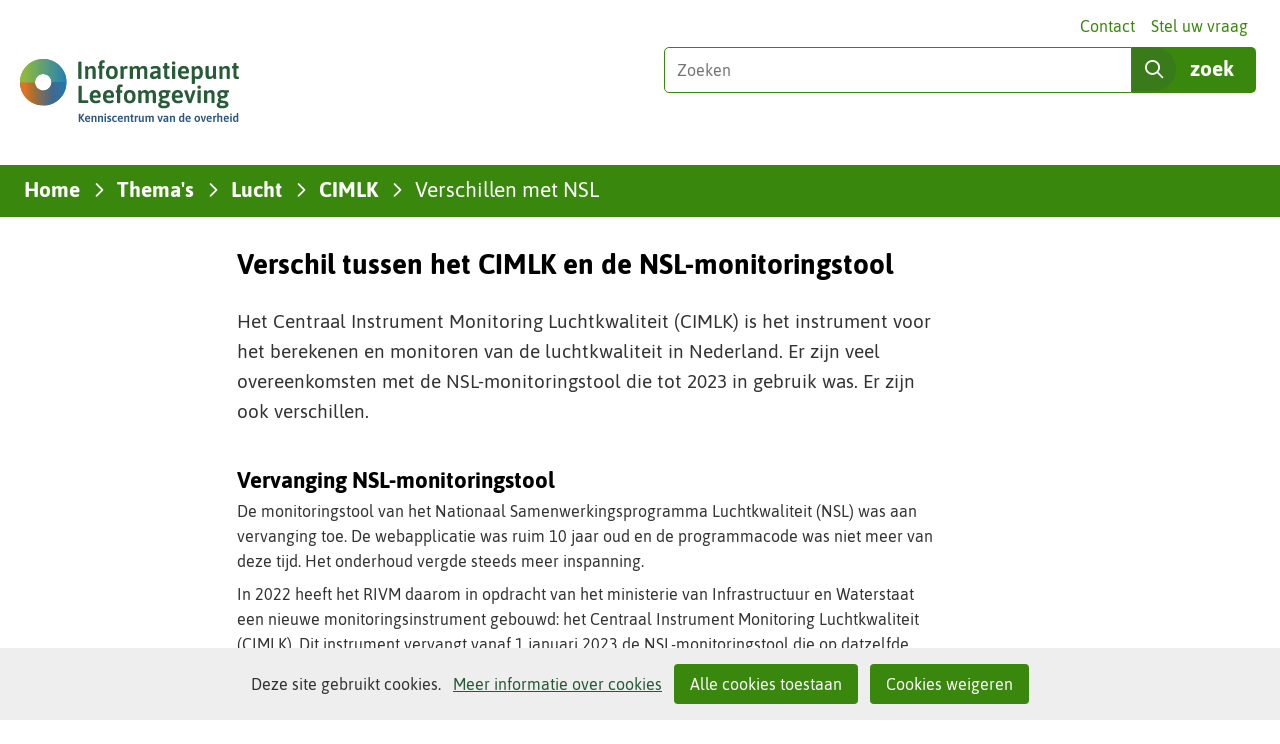

--- FILE ---
content_type: text/html; charset=utf-8
request_url: https://iplo.nl/thema/lucht/cimlk/verschillen-nsl/
body_size: 11542
content:
<!DOCTYPE html>
<html lang="nl">
  <head prefix="og: http://ogp.me/ns# dcterms: http://purl.org/dc/terms/ overheid: http://standaarden.overheid.nl/owms/">
    <meta charset="utf-8">
    <meta name="viewport" content="initial-scale=1">
    <title>Verschil tussen het CIMLK en de NSL-monitoringstool | Informatiepunt Leefomgeving</title>
    <link rel="apple-touch-icon" href="https://iplo.nl/apple-touch-icon.png">
    <link rel="icon" href="https://iplo.nl/favicon.png"><!--[if IE]>
          <link rel="shortcut icon" href="https://iplo.nl/favicon.ico" />
          <![endif]-->
    <meta name="msapplication-TileColor" content="#ffffff">
    <meta name="msapplication-TileImage" content="/publish/varianten/139/favicons/256x256_shortcut-icon-transp_1.png">
    <link rel="canonical" href="https://iplo.nl/thema/lucht/cimlk/verschillen-nsl/">
    <meta name="generator" content="iprox.">
    <link rel="author" href="mailto:teamwebsite@rws.nl">
    <meta name="description" content="Het CIMLK is het instrument voor het berekenen en monitoren van de luchtkwaliteit in Nederland. Er zijn veel overeenkomsten met de NSL-monitoringstool, ook verschillen."><!--OWMS-Kern-->
    <meta property="dcterms:identifier" content="https://iplo.nl/thema/lucht/cimlk/verschillen-nsl/" datatype="dcterms:URI">
    <meta property="dcterms:title" content="Verschil tussen het CIMLK en de NSL-monitoringstool">
    <meta property="dcterms:language" content="nl" datatype="dcterms:RFC4646">
    <meta property="overheid:authority" content="Rijkswaterstaat">
    <meta property="dcterms:creator" content="Rijkswaterstaat">
    <meta property="dcterms:modified" content="2023-03-30" datatype="dcterms:W3CDTF">
    <meta property="dcterms:available" content="start=2022-11-25;" datatype="dcterms:Period"><!--OWMS-Mantel-->
    <meta property="dcterms:description" content="Het CIMLK is het instrument voor het berekenen en monitoren van de luchtkwaliteit in Nederland. Er zijn veel overeenkomsten met de NSL-monitoringstool, ook verschillen.">
    <meta property="dcterms:publisher" content="Rijkswaterstaat">
    <meta property="og:locale" content="nl_NL">
    <meta property="og:title" content="Verschil tussen het CIMLK en de NSL-monitoringstool">
    <meta property="og:type" content="article">
    <meta property="og:site_name" content="Informatiepunt Leefomgeving">
    <meta property="og:url" content="https://iplo.nl/thema/lucht/cimlk/verschillen-nsl/">
    <meta property="og:description" content="Het CIMLK is het instrument voor het berekenen en monitoren van de luchtkwaliteit in Nederland. Er zijn veel overeenkomsten met de NSL-monitoringstool, ook verschillen.">
    <link media="all" rel="stylesheet" href="/views/css/0fbef3c592d9838329cbca71c078fe04.css">
    <link media="all" rel="stylesheet" href="/views/css/b38587021e9383e9b0c91be41fdb81f4.css" class="id normalize">
    <link media="all" rel="stylesheet" href="/views/css/043182eb161746a4c83e0f8b748e3097.css" class="id informatiepunt-leefomgeving-139dot31040">
    <link media="screen" rel="stylesheet" href="/views/css/477f45c02cd1cda051cfdf8cecdaae65.css" class="id informatiepunt-leefomgeving-139dot31040">
    <link media="screen" rel="stylesheet" href="/views/css/ccb1e8d7fe552620d8e95a69abdc462c.css">
    <link media="print" rel="stylesheet" href="/views/css/d96d7154ffa665c9a813a60bebd3475b.css">
    <link rel="stylesheet" href="/aspx/read.aspx?AppIdt=globalcss&amp;ItmIdts=0,265794,245352,245351,245353,245353,245359&amp;VldIdts=0,245342,186133,204515&amp;VarIdt=139">
    <script src="/views/js/a68d0b2d8f92052c361882933dea89b5.js"></script>
    <script><!--
window.piwikProTagmanagerId="e12f181f-2c7e-4196-a257-715583535526";window.piwikProTagmanagerAddress="https://statistiek.rijksoverheid.nl/containers/";
//--></script>
    <script src="/views/js/cf1af0c2a4769187d1e923df69f7fa41.js"></script>
    <script><!--
var requiredFields=requiredFields||[],requiredLabels=requiredLabels||[];
//--></script><!--Google Tag Manager-->
    <script><!--
function gtag(){dataLayer.push(arguments)}const googletagmanagerIgnoreDisallowedcookies=!0,googletagmanagerUseAllowCookies=!0;window.gtmId="GTM-M2HRZJG";window.dataLayer=window.dataLayer||[];gtag("consent","default",{ad_storage:"denied",ad_user_data:"denied",ad_personalization:"denied",analytics_storage:"denied"}),function(w,d,s,l,i){w[l].push({"gtm.start":(new Date).getTime(),event:"gtm.js"});var f=d.getElementsByTagName(s)[0],j=d.createElement(s),dl=l!="dataLayer"?"&l="+l:"";j.async=!0;j.src="https://www.googletagmanager.com/gtm.js?id="+i+dl;f.parentNode.insertBefore(j,f)}(window,document,"script","dataLayer",gtmId);
//--></script>
    <script src="/views/js/9ddb526fe378cc391948d6d6f8701389.js"></script><!--End Google Tag Manager-->
  <body class="vew-omgevingswet var-iplo ipx-baseline rol-body main-has-layout-regular header-has-layout-adsmo-header footer-has-layout-adsmo-footer left-aligned-list-images adsmo hascanvasimg has-full-breadcrumb-path userfeedback-popup-only has-border has-bright-border" data-breakpoints="[{&quot;className&quot;:&quot;large&quot;,&quot;minSize&quot;:1023,&quot;maxSize&quot;:99999},{&quot;className&quot;:&quot;medium&quot;,&quot;minSize&quot;:719,&quot;maxSize&quot;:1023},{&quot;className&quot;:&quot;small&quot;,&quot;minSize&quot;:0,&quot;maxSize&quot;:719}]" data-elt-breakpoints="[{ &quot;sizes&quot;:[444, 888], &quot;classNames&quot;:[&quot;elt-small&quot;, &quot;elt-medium&quot;, &quot;elt-large&quot;], &quot;selector&quot;: &quot;.grid-blok&quot; }]"><!--Google Tag Manager (noscript)-->
    <noscript><iframe src="//www.googletagmanager.com/ns.html?id=GTM-M2HRZJG" height="0" width="0" style="display:none;visibility:hidden" aria-hidden="true"></iframe></noscript><!--End Google Tag Manager (noscript)--><!--Start Piwik pro tag manager-->
    <script src="/views/js/a55facba6744e910aec9c28f2fae9de4.js"></script><!--End Piwik pro tag manager--><!--Google analytics 4 disabled: no id defined-->
    <div id="canvas" class="canvas artikel" data-ipx-pagetype="{&quot;alias&quot;:&quot;artikel&quot;}">
      <header data-ipx-pagetype="{&quot;alias&quot;:&quot;header&quot;}"><!--googleoff: all-->
        <div class="skiplink-wrapper skiplink-forward"><a class="skiplink visuallyhidden focusable" id="content-start_back" href="#content-start">Ga naar de inhoud</a></div>
        <div class="header rol-sectie-header grid-wrapper wrapper_12">
          <div class="grid-container container_12 grid-adsmo-header" data-layout="{&quot;columns&quot;:12,&quot;block-columns&quot;:1,&quot;gutter&quot;:0,&quot;padding&quot;:10,&quot;grid-column-width&quot;:100,&quot;DimSiz&quot;:1200,&quot;MinSiz&quot;:100,&quot;MaxSiz&quot;:1500}">
            <div id="zone_245351_header" class="grid-zone grid_12 z-header z-rol-header is-fullwidth-zone" data-layout="{&quot;columns&quot;:12,&quot;DimSiz&quot;:1200}">
              <div class="grid-row single-elt-row has-fullwidth-elt is-fullwidth-row rol-rij-secundaire-navigatie rol-rij-blok">
                <div class="grid-blok grid_12 rol-secundaire-navigatie type-secundaire-navigatie" id="Block_2576168" data-layout="{&quot;id&quot;:2576168,&quot;columns&quot;:12,&quot;DimSiz&quot;:1200,&quot;padding&quot;:10}">
                  <div class="grid-element">
                    <div class="grid-edge" data-id="PagCls_2576168">
                      <nav id="secnav-2576168" aria-labelledby="nav-title-2576168" class="horizontaal-rechts sec-nav-mobile-insert-in-primnav">
                        <div class="grid-title elt-hidden-small elt-hidden-medium elt-hidden-large">
                          <div class="heading-elt heading-elt-nav"><a id="nav-title-2576168" class="secundaire-navigatie" href="#opensecnav" data-nosmoothanchor="true">Direct naar</a></div>
                        </div>
                        <div class="grid-inside menu-container">
                          <ul id="opensecnav">
                            <li><span class="menu-text"><a class="contact" href="https://iplo.nl/contactinformatie/">Contact</a></span>
                            <li><span class="menu-text"><a href="https://iplo.nl/stel-vraag/">Stel uw vraag</a></span>
                          </ul>
                        </div>
                      </nav>
                    </div>
                  </div>
                </div>
              </div>
              <div class="grid-blok grid_6 rol-logo type-logo full-width" id="Block_2576154" data-layout="{&quot;id&quot;:2576154,&quot;columns&quot;:6,&quot;DimSiz&quot;:600,&quot;padding&quot;:10}">
                <div class="grid-element">
                  <div class="grid-edge" data-id="PagCls_2576154">
                    <div class="iprox-content no-icons image"><a href="https://iplo.nl/"><img src="/publish/pages/218338/iplo-kenniscentrum-van-de-overheid.svg" width="235" height="79" alt="Informatiepunt Leefomgeving" data-id="218338" id="img_pagvld_2273263_0" class="img-vector img_pagvld_2273263_0"></a><span class="visuallyhidden logo-home-link-text"> (naar homepage)</span></div>
                  </div>
                </div>
              </div>
              <div class="grid-blok grid_6 rol-zoeken type-zoeken has-button-icons" id="Block_2576157" data-layout="{&quot;id&quot;:2576157,&quot;columns&quot;:6,&quot;DimSiz&quot;:600,&quot;padding&quot;:10}">
                <div class="grid-element">
                  <div class="grid-edge" data-id="PagCls_2576157">
                    <div class="grid-title visuallyhidden">
                      <div class="heading-elt heading-elt-zoeken">Zoeken in deze site</div>
                    </div>
                    <div class="grid-inside">
                      <div class="zoekveld">
                        <form name="zoeken-form-2576157" id="zoeken-form-2576157" class="inline-form" action="https://iplo.nl/zoeken/" method="get" novalidate><label for="zoeken-2576157" class="visuallyhidden">Zoeken</label><input type="text" name="zoeken_term" id="zoeken-2576157" placeholder="Zoeken"><button type="submit" class="zoek ipx-btn ipx-btn-neutral"><span class="visuallyhidden">zoek</span></button></form>
                      </div>
                    </div>
                  </div>
                </div>
              </div>
            </div>
            <div class="zone-clear-header"></div>
            <div id="zone_245351_header-nav" class="grid-zone grid_12 z-header-nav z-rol-header-nav is-fullwidth-zone has-bgcolor has-bright-bgcolor expand-to-page" data-layout="{&quot;columns&quot;:12,&quot;DimSiz&quot;:1200}">
              <div class="grid-row single-elt-row has-fullwidth-elt is-fullwidth-row rol-rij-sitepad rol-rij-blok">
                <div class="grid-blok grid_12 rol-sitepad type-sitepad" id="Block_2576159" data-layout="{&quot;id&quot;:2576159,&quot;columns&quot;:12,&quot;DimSiz&quot;:1200,&quot;padding&quot;:10}">
                  <div class="grid-element">
                    <div class="grid-edge" data-id="PagCls_2576159">
                      <div class="grid-inside">
                        <nav class="bread-crumb elt-hidden-never" aria-label="Kruimelpad">
                          <div class="bread-crumb-wrapper">
                            <ol itemscope itemtype="http://schema.org/BreadcrumbList" class="kruimelpad">
                              <li itemprop="itemListElement" itemscope itemtype="http://schema.org/ListItem" class="item"><a itemprop="item" href="https://iplo.nl/"><span itemprop="name">Home</span></a>
                                <meta itemprop="position" content="1"><span class="bread-crumb-separator" aria-hidden="true"> ›</span>
                              <li itemprop="itemListElement" itemscope itemtype="http://schema.org/ListItem" class="item"><a itemprop="item" href="https://iplo.nl/thema/"><span itemprop="name">Thema's</span></a>
                                <meta itemprop="position" content="2"><span class="bread-crumb-separator" aria-hidden="true"> ›</span>
                              <li itemprop="itemListElement" itemscope itemtype="http://schema.org/ListItem" class="item"><a itemprop="item" href="https://iplo.nl/thema/lucht/"><span itemprop="name">Lucht</span></a>
                                <meta itemprop="position" content="3"><span class="bread-crumb-separator" aria-hidden="true"> ›</span>
                              <li itemprop="itemListElement" itemscope itemtype="http://schema.org/ListItem" class="item"><a itemprop="item" href="https://iplo.nl/thema/lucht/cimlk/"><span itemprop="name">CIMLK</span></a>
                                <meta itemprop="position" content="4"><span class="bread-crumb-separator" aria-hidden="true"> ›</span>
                              <li itemprop="itemListElement" itemscope itemtype="http://schema.org/ListItem" class="item laatste nolink" aria-current="page"><span itemprop="name">Verschillen met NSL</span>
                                <meta itemprop="position" content="5">
                            </ol>
                          </div>
                        </nav>
                      </div>
                    </div>
                  </div>
                </div>
              </div>
              <div class="grid-row single-elt-row has-fullwidth-elt is-fullwidth-row rol-rij-primaire-navigatie rol-rij-blok">
                <div class="grid-blok grid_12 rol-primaire-navigatie type-primaire-navigatie" id="Block_2576161" data-layout="{&quot;id&quot;:2576161,&quot;columns&quot;:12,&quot;DimSiz&quot;:1200,&quot;padding&quot;:10}">
                  <div class="grid-element">
                    <div class="grid-edge" data-id="PagCls_2576161">
                      <nav id="nav-2576161" class="bl-navbar bl-navbar-static navexpand-small navexpand-medium" data-nav-expanding="small medium">
                        <div class="grid-title elt-visible-small elt-visible-medium elt-hidden-large">
                          <div class="heading-elt heading-elt-nav"><button type="button" class="ipx-btn-link primaire-navigatie" aria-controls="openprimnav"><span id="nav-title-2576161">Menu</span></button></div>
                        </div>
                        <div class="grid-inside menu-container">
                          <ul id="openprimnav" aria-labelledby="nav-title-2576161" class="nav-eenvoudig">
                            <li class="bl-navitem"><span class="menu-text"><a id="navitem-6525733" class="primaire-navigatie-item" href="https://iplo.nl/">Home</a></span>
                            <li class="bl-navitem"><span class="menu-text"><a id="navitem-6525743" class="primaire-navigatie-item" href="https://iplo.nl/actueel/">Actueel</a></span>
                            <li class="bl-navitem"><span class="menu-text"><a id="navitem-6525737" class="primaire-navigatie-item" href="https://iplo.nl/regelgeving/">Regelgeving</a></span>
                            <li class="bl-navitem active"><span class="menu-text"><a id="navitem-6525736" class="primaire-navigatie-item" aria-current="true" href="https://iplo.nl/thema/">Thema's</a></span>
                            <li class="bl-navitem"><span class="menu-text"><a id="navitem-6525734" class="primaire-navigatie-item" href="https://iplo.nl/digitaal-stelsel/">Digitaal stelsel</a></span>
                            <li class="bl-navitem"><span class="menu-text"><a id="navitem-6525742" class="primaire-navigatie-item" href="https://iplo.nl/contact/">Contact</a></span>
                            <li class="bl-navitem sec-nav-item"><span class="menu-text"><a id="navitem-6526200" class="primaire-navigatie-item contact" href="https://iplo.nl/contactinformatie/">Contact</a></span>
                            <li class="bl-navitem sec-nav-item"><span class="menu-text"><a id="navitem-6526173" class="primaire-navigatie-item" href="https://iplo.nl/stel-vraag/">Stel uw vraag</a></span>
                          </ul>
                        </div>
                      </nav>
                    </div>
                  </div>
                </div>
              </div>
            </div>
            <div class="zone-clear-header-nav"></div>
          </div>
          <div class="layout-clear clear"></div>
        </div><!--googleon: all-->
      </header>
      <main data-pagetitle="Verschil tussen het CIMLK en de NSL-monitoringstool" data-ipx-pagetype="{&quot;alias&quot;:&quot;artikel&quot;}">
        <div id="content-start" tabindex="-1"></div>
        <div id="content" class="main rol-sectie-main grid-wrapper wrapper_12">
          <div class="grid-container container_12 grid-regular has-link-icons has-list-icons" data-layout="{&quot;columns&quot;:12,&quot;block-columns&quot;:1,&quot;gutter&quot;:0,&quot;padding&quot;:10,&quot;grid-column-width&quot;:100,&quot;DimSiz&quot;:1200,&quot;MinSiz&quot;:100,&quot;MaxSiz&quot;:1500}">
            <div id="zone_265794_dummy" class="grid-zone grid_2 z-dummy z-rol-dummy" data-layout="{&quot;columns&quot;:2,&quot;DimSiz&quot;:200}"><br class="end-of-zone"></div>
            <div class="zone-clear-dummy"></div>
            <div id="zone_265794_content" class="grid-zone grid_7 z-content z-rol-content" data-layout="{&quot;columns&quot;:7,&quot;DimSiz&quot;:700}">
              <div class="grid-blok grid_7 rol-paginatitel type-titel" data-layout="{&quot;columns&quot;:7,&quot;DimSiz&quot;:700}">
                <div class="grid-element">
                  <div class="grid-edge">
                    <h1 class="grid-title">Verschil tussen het CIMLK en de NSL-monitoringstool<span class="submode"></span></h1>
                  </div>
                </div>
              </div>
              <div class="grid-blok grid_7 rol-inleiding type-inhoud" data-layout="{&quot;columns&quot;:7,&quot;DimSiz&quot;:700}">
                <div class="grid-element">
                  <div class="grid-edge" data-id="PagVld_2056741">
                    <div class="grid-inside">
                      <div class="iprox-rich-content iprox-content">
                        <p>Het Centraal Instrument Monitoring Luchtkwaliteit (CIMLK) is het instrument voor het berekenen en monitoren van de luchtkwaliteit in Nederland. Er zijn veel overeenkomsten met de NSL-monitoringstool die tot 2023 in gebruik was. Er zijn ook verschillen.</p>
                      </div>
                    </div>
                  </div>
                </div>
              </div>
              <div class="grid-blok grid_7 rol-inhoud type-inhoud has-button-icons" data-layout="{&quot;columns&quot;:7,&quot;DimSiz&quot;:700}">
                <div class="grid-element">
                  <div class="grid-edge" data-id="PagVld_2056740">
                    <div class="grid-inside">
                      <div class="iprox-rich-content iprox-content">
                        <h2 id="ha8fec879-e62d-4a47-9e7b-6fd5df4f60c8">Vervanging NSL-monitoringstool</h2>
                        <p>De monitoringstool van het Nationaal Samenwerkingsprogramma Luchtkwaliteit (NSL) was aan vervanging toe. De webapplicatie was ruim 10 jaar oud en de programmacode was niet meer van deze tijd. Het onderhoud vergde steeds meer inspanning.</p>
                        <p>In 2022 heeft het RIVM daarom in opdracht van het ministerie van Infrastructuur en Waterstaat een nieuwe monitoringsinstrument gebouwd: het Centraal Instrument Monitoring Luchtkwaliteit (CIMLK). Dit instrument vervangt vanaf 1 januari 2023 de NSL-monitoringstool die op datzelfde moment offline is gegaan.</p>
                        <h2 id="h4dc39d20-54f0-4620-b36c-75db13f0f40c">Veranderingen met het CIMLK</h2>
                        <p>Het CIMLK is ook een webapplicatie en is gebaseerd op de werkwijze van de NSL-monitoringstool. Het vernieuwen van gegevens tijdens de monitoringsronde en het maken van eigen berekeningen met de Rekentool luchtkwaliteit is in grote lijnen gelijk gebleven.</p>
                        <p>De belangrijkste veranderingen zijn:</p>
                        <ul>
                          <li><span class="li-content"><a class="siteLink ptartikel" href="https://iplo.nl/thema/lucht/cimlk/verschillen-nsl/#hdf04d795-ea4a-4742-821b-e71da7efb940">manier van inloggen</a></span>
                          <li><span class="li-content"><a class="siteLink ptartikel" href="https://iplo.nl/thema/lucht/cimlk/verschillen-nsl/#h05818f0a-ed6a-4908-b9aa-44ae81c6a9f9">identificatie van de objecten in het CIMLK</a></span>
                          <li><span class="li-content"><a class="siteLink ptartikel" href="https://iplo.nl/thema/lucht/cimlk/verschillen-nsl/#h3f31d236-714d-46d5-883b-d818dd13cf27">alle gegevens in 1 keer vernieuwen</a></span>
                          <li><span class="li-content"><a class="siteLink ptartikel" href="https://iplo.nl/thema/lucht/cimlk/verschillen-nsl/#h2a0eb2a8-6d02-41f3-93a8-2db0f07dd6ba">kolomnamen, opbouw en naam van de uitwisselbestanden</a></span>
                          <li><span class="li-content"><a class="siteLink ptartikel" href="https://iplo.nl/thema/lucht/cimlk/verschillen-nsl/#hdface50d-4d6b-40a1-b148-9bc161129ad6">veehouderijgegevens vernieuwen met uitwisselbestanden</a></span>
                          <li><span class="li-content"><a class="siteLink ptartikel" href="https://iplo.nl/thema/lucht/cimlk/verschillen-nsl/#had29fc12-08e8-48f4-b6e9-b924b9f978b0">strenger acceptatie en minder veranderingen op de achtergrond</a></span>
                          <li><span class="li-content"><a class="siteLink ptartikel" href="https://iplo.nl/thema/lucht/cimlk/verschillen-nsl/#hd64137f1-88cc-4099-86ed-d0b80186c28b">hellingshoek van talud toegevoegd</a></span>
                        </ul>
                        <h3 id="hdf04d795-ea4a-4742-821b-e71da7efb940">Manier van inloggen: eHerkenning</h3>
                        <p>De grootste verandering die iedereen merkt is dat voor het inloggen in het CIMLK eHerkenning niveau 3 nodig is. Het CIMLK bewaart zelf geen gegevens meer, zoals namen en e-mailadressen. Dit komt de veiligheid ten goede. Meer over het inloggen staat op de pagina <a class="siteLink ptartikel" href="https://iplo.nl/thema/lucht/cimlk/eherkenning/">Inloggen met eHerkenning in het CIMLK</a>.</p>
                        <h3 id="h05818f0a-ed6a-4908-b9aa-44ae81c6a9f9">Identificatie van de objecten in het CIMLK</h3>
                        <p>In het CIMLK is voor de identificatie van objecten aangesloten bij NEN3610. Deze norm stelt dat elk object een eigenaar heeft en een unieke identificatie. In het CIMLK bestaat de identificatie van alle objecten uit:</p>
                        <ul>
                          <li><span class="li-content">het KVK-nummer van de eigenaar van het object (gemeente, provincie, Rijkswaterstaat)</span>
                          <li><span class="li-content">een underscore (_)</span>
                          <li><span class="li-content">een eigen unieke identificatie van het object door de eigenaar</span>
                        </ul>
                        <p>Dit levert in het CIMLK bijvoorbeeld de volgende identificatie op: 34362354_8757</p>
                        <h3 id="h3f31d236-714d-46d5-883b-d818dd13cf27">Alle gegevens in 1 keer vernieuwen</h3>
                        <p>In het CIMLK vernieuwt u altijd alle gegevens van een bepaald rekenjaar. Anders dan in de NSL-monitoringstool kunt u in het CIMLK geen acties uitvoeren op een deelset van de gegevens. Bij het uploaden van de uitwisselbestanden, verwijdert het CIMLK eerst al uw bestaande gegevens van het rekenjaar. Vervolgens zet het CIMLK de nieuwe gegevens uit uw uitwisselbestanden er in. U moet, ook als u maar een kleine verandering heeft, toch altijd alle gegevens van dat rekenjaar uploaden.</p>
                        <p>Voordeel hiervan is dat het altijd duidelijk is welke gegevens in het CIMLK terechtkomen, namelijk de gegevens in de uitwisselbestanden die u als laatste heeft aangeboden.</p>
                        <h3 id="h2a0eb2a8-6d02-41f3-93a8-2db0f07dd6ba">Kolomnamen, opbouw en naam van de uitwisselbestanden</h3>
                        <p>De kolomnamen en opbouw van de uitwisselbestanden zijn in het CIMLK anders dan ze in de NSL-monitoringstool waren. Op de pagina <a href="https://www.cimlk.nl/documentatie" class="externLink">Documentatie</a> op de website van het CIMLK staat een spreadsheet met de verschillen tussen de CIMLK-kolomnamen en de oude NSL-kolomnamen.</p>
                        <p>Op de pagina <a class="siteLink ptartikel" href="https://iplo.nl/thema/lucht/cimlk/uitwisselbestanden/">Uitwisselbestanden van het CIMLK</a> staan de 9 uitwisselbestanden van het CIMLK. Op de pagina van elk uitwisselbestand staat een tabel met de kolomnamen en kolomvolgorde en de waarden die in de kolommen kunnen en mogen staan.</p>
                        <h3 id="hdface50d-4d6b-40a1-b148-9bc161129ad6">Veehouderijgegevens vernieuwen met uitwisselbestanden</h3>
                        <p>De veehouderijgegevens kunt u in het CIMLK alleen nog vernieuwen met de uitwisselbestanden van <a class="siteLink ptartikel" href="https://iplo.nl/thema/lucht/cimlk/uitwisselbestanden/veehouderijgegevens/">veehouderijgegevens</a> en <a class="siteLink ptartikel" href="https://iplo.nl/thema/lucht/cimlk/uitwisselbestanden/veehouderijrekenpunten/">veehouderijrekenpunten</a>.</p>
                        <h3 id="had29fc12-08e8-48f4-b6e9-b924b9f978b0">Strenger acceptatie en minder veranderingen op de achtergrond</h3>
                        <p>Het CIMLK is strenger gemaakt over de gegevens die u met de uitwisselbestanden aanbiedt. In de NSL-monitoringstool werden soms gegevens die eigenlijk niet meer waren toegestaan bij het uploaden automatisch aangepast. Een voorbeeld hiervan is het wegtype 'a' dat al een aantal jaren niet meer was toegestaan. Dit werd automatisch vervangen door het wegtype 'd'. Het CIMLK doet dit niet en geeft over gegevens die niet (meer) zijn toegestaan een foutmelding.</p>
                        <h3 id="hd64137f1-88cc-4099-86ed-d0b80186c28b">Hellingshoek van talud toegevoegd</h3>
                        <p>De weghoogte en de hellingshoek van het talud hebben in de Standaardrekenmethode luchtkwaliteit 2 (SRM-2) invloed op het resultaat. In de NSL-monitoringstool werd het talud altijd geïnterpreteerd als een dijk of wal met scherpe zijkanten. Als de dijk of wal een vlakker talud had, kon dit gecorrigeerd worden door de hoogte te corrigeren.</p>
                        <p>In het CIMLK is een kolom 'taludSoort' toegevoegd waarmee u de hellingshoek van het talud kunt opgegeven. De mogelijke waarden in deze kolom zijn:</p>
                        <ul>
                          <li><span class="li-content">'zvz': talud met zeer vlakke zijkanten, hoek kleiner dan 20 graden</span>
                          <li><span class="li-content">'vz': talud met vlakke zijkanten, hoek groter dan of gelijk aan 20 graden en kleiner dan 45 graden</span>
                          <li><span class="li-content">'sz': talud met scherpe zijkanten, hoek groter dan of gelijk aan 45 graden</span>
                          <li><span class="li-content">'v': viaduct met vrije doorgang</span>
                          <li><span class="li-content">'t': tunnelbak</span>
                        </ul>
                        <p>Het is in het CIMLK hiermee niet meer nodig om de hoogte te corrigeren als het talud een hellingshoek heeft van minder dan 45 graden.</p>
                        <p>In de <a href="https://www.rivm.nl/publicaties/technische-beschrijving-van-standaardrekenmethode-2-srm-2-voor" class="externLink">Technische beschrijving van SRM-2</a> is in de paragraaf 'Initiële verticale dispersie' de invloed van de helling van het talud op de initiële dispersie (verspreiding) beschreven.</p>
                      </div>
                    </div>
                  </div>
                </div>
              </div><br class="end-of-zone">
            </div>
            <div class="zone-clear-content"></div>
            <div id="zone_265794_aside" class="grid-zone grid_3 z-aside z-rol-aside" data-layout="{&quot;columns&quot;:3,&quot;DimSiz&quot;:300}"><br class="end-of-zone"></div>
            <div class="zone-clear-aside"></div>
          </div>
          <div class="layout-clear clear"></div>
        </div>
      </main>
      <footer data-ipx-pagetype="{&quot;alias&quot;:&quot;footer&quot;}"><!--googleoff: all-->
        <div class="footer rol-sectie-footer grid-wrapper wrapper_12">
          <div class="grid-container container_12 grid-adsmo-footer" data-layout="{&quot;columns&quot;:12,&quot;block-columns&quot;:1,&quot;gutter&quot;:0,&quot;padding&quot;:10,&quot;grid-column-width&quot;:100,&quot;DimSiz&quot;:1200,&quot;MinSiz&quot;:100,&quot;MaxSiz&quot;:1500}">
            <div id="zone_245352_share" class="grid-zone grid_12 z-share z-rol-share is-fullwidth-zone" data-layout="{&quot;columns&quot;:12,&quot;DimSiz&quot;:1200}">
              <div data-layout="{&quot;columns&quot;:12,&quot;DimSiz&quot;:1200}" class="grid-blok grid_4 prefix_2 knoppen-specials-share rol-knoppen-specials type-linkslist has-list-icons">
                <div class="grid-element">
                  <div class="grid-edge">
                    <div class="grid-title">
                      <h2>delen</h2>
                    </div>
                    <div class="grid-inside">
                      <ul class="iprox-content button-specials horizontal">
                        <li><span class="li-content"><a class="externLink linkedin focusable" href="https://www.linkedin.com/shareArticle?mini=true&amp;url=https%3a%2f%2fiplo.nl%2fthema%2flucht%2fcimlk%2fverschillen-nsl%2f&amp;title=Verschillen%20met%20NSL&amp;ro=false&amp;summary=Het%20CIMLK%20is%20het%20instrument%20voor%20het%20berekenen%20en%20monitoren%20van%20de%20luchtkwaliteit%20in%20Nederland.%20Er%20zijn%20veel%20overeenkomsten%20met%20de%20NSL-monitoringstool%2c%20ook%20verschillen."><span class="special-btn-text share-text">Delen op LinkedIn</span></a></span>
                      </ul>
                    </div>
                  </div>
                </div>
              </div>
              <div data-layout="{&quot;columns&quot;:12,&quot;DimSiz&quot;:1200}" class="grid-blok grid_3 suffix_3 knoppen-specials-pdf rol-knoppen-specials type-linkslist has-list-icons">
                <div class="grid-element">
                  <div class="grid-edge">
                    <div class="grid-title">
                      <h2>pdf maken</h2>
                    </div>
                    <div class="grid-inside">
                      <ul class="iprox-content button-specials horizontal">
                        <li><span class="li-content"><a href="#" class="importLink pdf focusable pdfcreate" rel="nofollow"><span class="special-btn-text share-text"><abbr title="Portable Document Format">pdf</abbr> maken</span></a></span>
                      </ul>
                    </div>
                  </div>
                </div>
              </div><br class="end-of-zone">
            </div>
            <div class="zone-clear-share"></div>
            <div id="zone_245352_paginawaardering" class="grid-zone grid_12 z-paginawaardering z-rol-paginawaardering is-fullwidth-zone has-bgcolor has-bright-bgcolor expand-to-page" data-layout="{&quot;columns&quot;:12,&quot;DimSiz&quot;:1200}">
              <div class="grid-row single-elt-row rol-rij-paginawaardering rol-rij-blok">
                <div class="grid-blok grid_9 prefix_2 suffix_1 rol-paginawaardering type-paginawaardering" id="Block_2872069" data-layout="{&quot;id&quot;:2872069,&quot;columns&quot;:9,&quot;DimSiz&quot;:900,&quot;prefix&quot;:2,&quot;suffix&quot;:1,&quot;padding&quot;:10}">
                  <div class="grid-element">
                    <div class="grid-edge" data-id="PagCls_2872069">
                      <div class="grid-inside">
                        <div class="paginawaarderinglink" data-href="https://iplo.nl/paginawaardering/?pwUrl=https%3a%2f%2fiplo.nl%2fthema%2flucht%2fcimlk%2fverschillen-nsl%2f&amp;pwId=265794&amp;ajax=true"></div>
                      </div>
                    </div>
                  </div>
                </div>
              </div>
            </div>
            <div class="zone-clear-paginawaardering"></div>
            <div id="zone_245352_footer-contact" class="grid-zone grid_12 z-footer-contact z-rol-footer-contact is-fullwidth-zone has-bgcolor has-bright-bgcolor expand-to-page" data-layout="{&quot;columns&quot;:12,&quot;DimSiz&quot;:1200}">
              <div class="grid-row single-elt-row rol-rij-footer-inhoud">
                <div class="grid-blok grid_6 prefix_3 suffix_3 rol-footer-inhoud type-uitgelicht has-list-icons" id="Block_2872071" data-layout="{&quot;id&quot;:2872071,&quot;columns&quot;:6,&quot;DimSiz&quot;:600,&quot;prefix&quot;:3,&quot;suffix&quot;:3,&quot;padding&quot;:10}">
                  <div class="grid-element">
                    <div class="grid-edge" data-id="PagCls_2872071">
                      <div class="grid-title">
                        <h2>Vraag het onze experts!</h2>
                      </div>
                      <div class="grid-inside">
                        <div class="iprox-content iprox-rich-content description">
                          <p>Heeft u beroepsmatig te maken met regelgeving over de leefomgeving, de Omgevingswet of het Digitaal Stelsel Omgevingswet (DSO)? Hierover kunt u vragen stellen aan onze helpdesk. Wilt u als inwoner meer weten over deze onderwerpen? Neem dan contact op met uw gemeente.</p>
                        </div>
                        <div data-ipx-id="245359" class="entry ipx-pt-enquete">
                          <div class="title"><a class="siteLink" href="https://iplo.nl/contact/vragenformulier/">Stel uw vraag</a></div>
                        </div>
                      </div>
                    </div>
                  </div>
                </div>
              </div>
            </div>
            <div class="zone-clear-footer-contact"></div>
            <div id="zone_245352_footer-links" class="grid-zone grid_12 z-footer-links z-rol-footer-links is-fullwidth-zone has-bgcolor has-dark-bgcolor expand-to-page" data-layout="{&quot;columns&quot;:12,&quot;DimSiz&quot;:1200}">
              <div class="grid-blok grid_6 rol-footer-inhoud type-tekst has-list-icons" id="Block_2872082" data-layout="{&quot;id&quot;:2872082,&quot;columns&quot;:6,&quot;DimSiz&quot;:600,&quot;padding&quot;:10}">
                <div class="grid-element">
                  <div class="grid-edge" data-id="PagCls_2872082">
                    <div class="grid-title">
                      <h2>IPLO geeft uitleg, deelt kennis en ondersteunt ministeries</h2>
                    </div>
                    <div class="grid-inside description-inside">
                      <div class="iprox-content iprox-rich-content description">
                        <p>Het <a class="siteLink ptlandingspagina" href="https://iplo.nl/">Informatiepunt Leefomgeving</a> (IPLO) is het kenniscentrum van de overheid voor de fysieke leefomgeving. Wij ondersteunen professionals van overheden, omgevingsdiensten en brancheorganisaties met betrouwbare informatie over de wetten en regels van de leefomgeving, het Digitaal Stelsel Omgevingswet (DSO) en het Omgevingsloket. Meer informatie vindt u op onze pagina <a class="siteLink ptartikel" href="https://iplo.nl/over-ons/informatiepunt-leefomgeving/">Over IPLO</a>.</p>
                      </div>
                    </div>
                  </div>
                </div>
              </div>
              <div class="grid-blok grid_3 rol-footer-inhoud type-tekst has-list-icons" id="Block_2872087" data-layout="{&quot;id&quot;:2872087,&quot;columns&quot;:3,&quot;DimSiz&quot;:300,&quot;padding&quot;:10}">
                <div class="grid-element">
                  <div class="grid-edge" data-id="PagCls_2872087">
                    <div class="grid-inside description-inside">
                      <div class="iprox-content iprox-rich-content description">
                        <h2 id="h89d75316-8595-4f54-801b-758b8c33a7a6">Service</h2>
                        <ul>
                          <li><span class="li-content"><a class="siteLink ptartikel" href="https://iplo.nl/over-ons/informatiepunt-leefomgeving/">Over IPLO</a></span>
                          <li><span class="li-content"><a class="siteLink ptartikel" href="https://iplo.nl/actueel/abonneren/">Abonneren</a></span>
                          <li><span class="li-content"><a class="siteLink ptlandingspagina" href="https://iplo.nl/contact/">Contact</a></span>
                          <li><span class="li-content"><a class="siteLink ptartikel" href="https://iplo.nl/webarchief/">Archief</a></span>
                          <li><span class="li-content"><a href="https://nl.linkedin.com/company/informatiepunt-leefomgeving-iplo/" class="externLink">IPLO op LinkedIn</a></span>
                        </ul>
                      </div>
                    </div>
                  </div>
                </div>
              </div>
              <div class="grid-blok grid_3 rol-footer-inhoud type-tekst has-list-icons" id="Block_2899921" data-layout="{&quot;id&quot;:2899921,&quot;columns&quot;:3,&quot;DimSiz&quot;:300,&quot;padding&quot;:10}">
                <div class="grid-element">
                  <div class="grid-edge" data-id="PagCls_2899921">
                    <div class="grid-inside description-inside">
                      <div class="iprox-content iprox-rich-content description">
                        <h2 id="h89d75316-8595-4f54-801b-758b8c33a7a6_1" data-id="h89d75316-8595-4f54-801b-758b8c33a7a6">Over deze site</h2>
                        <ul>
                          <li><span class="li-content"><a class="siteLink ptartikel" href="https://iplo.nl/verantwoording/">Verantwoording</a></span>
                          <li><span class="li-content"><a class="siteLink ptartikel" href="https://iplo.nl/toegankelijkheid/">Toegankelijkheid</a></span>
                          <li><span class="li-content"><a class="siteLink ptartikel" href="https://iplo.nl/privacyverklaring/">Privacyverklaring</a></span>
                          <li><span class="li-content"><a class="siteLink ptartikel" href="https://iplo.nl/informatie-cookies/">Cookies</a></span>
                          <li><span class="li-content"><a class="siteLink ptartikel" href="https://iplo.nl/kwetsbaarheid-melden/">Kwetsbaarheid melden</a></span>
                        </ul>
                      </div>
                    </div>
                  </div>
                </div>
              </div>
            </div>
            <div class="zone-clear-footer-links"></div>
            <div id="zone_245352_footer-partners" class="grid-zone grid_12 z-footer-partners z-rol-footer-partners is-fullwidth-zone" data-layout="{&quot;columns&quot;:12,&quot;DimSiz&quot;:1200}">
              <div class="grid-blok grid_3 rol-banner type-banner full-width" id="Block_2872099" data-layout="{&quot;id&quot;:2872099,&quot;columns&quot;:3,&quot;DimSiz&quot;:300,&quot;padding&quot;:10}">
                <div class="grid-element">
                  <div class="grid-edge" data-id="PagCls_2872099">
                    <div class="iprox-content image stretch"><a class="externLink" href="https://www.rijksoverheid.nl" title="Rijksoverheid"><img class="banner-svg" src="/publish/pages/235974/rijksoverheid.svg" alt="Rijksoverheid"></a></div>
                  </div>
                </div>
              </div>
              <div class="grid-blok grid_3 rol-banner type-banner full-width" id="Block_2872111" data-layout="{&quot;id&quot;:2872111,&quot;columns&quot;:3,&quot;DimSiz&quot;:300,&quot;padding&quot;:10}">
                <div class="grid-element">
                  <div class="grid-edge" data-id="PagCls_2872111">
                    <div class="iprox-content image stretch"><a class="externLink" href="https://unievanwaterschappen.nl" title="Unie van Waterschappen"><img class="banner-svg" src="/publish/pages/235974/uni_van_waterschappen_1.svg" alt="UvW - Unie van Waterschappen"></a></div>
                  </div>
                </div>
              </div>
              <div class="grid-blok grid_3 rol-banner type-banner full-width" id="Block_2872117" data-layout="{&quot;id&quot;:2872117,&quot;columns&quot;:3,&quot;DimSiz&quot;:300,&quot;padding&quot;:10}">
                <div class="grid-element">
                  <div class="grid-edge" data-id="PagCls_2872117">
                    <div class="iprox-content image stretch"><a class="externLink" href="https://vng.nl/" title="VNG - Vereniging van Nederlandse Gemeenten"><img class="banner-svg" src="/publish/pages/235974/vng-logo_1.svg" alt="VNG - Vereniging van Nederlandse Gemeenten"></a></div>
                  </div>
                </div>
              </div>
              <div class="grid-blok grid_3 rol-banner type-banner full-width" id="Block_2872105" data-layout="{&quot;id&quot;:2872105,&quot;columns&quot;:3,&quot;DimSiz&quot;:300,&quot;padding&quot;:10}">
                <div class="grid-element">
                  <div class="grid-edge" data-id="PagCls_2872105">
                    <div class="iprox-content image stretch"><a class="externLink" href="https://www.ipo.nl/" title="IPO - Interprovinciaal Overleg"><img class="banner-svg" src="/publish/pages/235974/interprovinciaal_overleg.svg" alt="Interprovinciaal overleg - IPO"></a></div>
                  </div>
                </div>
              </div>
            </div>
            <div class="zone-clear-footer-partners"></div>
          </div>
          <div class="layout-clear clear"></div>
        </div><!--googleon: all-->
      </footer>
    </div>
    <script src="/views/js/b22dd560bb0a631b00eb613370d279ff.js"></script>
    <script><!--
window.lodash=_.noConflict();
//--></script>
    <script><!--
var itmIdt="265794",envIdt="2",varIdt="139";
//--></script>
    <script src="/views/js/b11754f1d329785b462be1d10f80365e.js"></script>
    <script src="/aspx/read.aspx?AppIdt=reference-lists&amp;SitIdt=285"></script>
    <script src="/views/js/5f651cc1f91f8f20a09aeca06c61d1b1.js"></script>
    <script src="/views/js/e55f27153b119ba740fe1a45c6c1fea6.js" class="id informatiepunt-leefomgeving"></script>
    <script src="/views/js/e84ebc26f6f7f602e4d395978e07bfb5.js"></script>

--- FILE ---
content_type: text/html; charset=utf-8
request_url: https://iplo.nl/paginawaardering/?pwUrl=https%3a%2f%2fiplo.nl%2fthema%2flucht%2fcimlk%2fverschillen-nsl%2f&pwId=265794&ajax=true
body_size: 2137
content:
<!DOCTYPE html>
<html lang="nl">
  <body>
    <div class="grid-container container_12 grid-regular has-link-icons has-list-icons" data-layout="{&quot;columns&quot;:12,&quot;block-columns&quot;:1,&quot;gutter&quot;:0,&quot;padding&quot;:10,&quot;inner-padding&quot;:10,&quot;DimSiz&quot;:1200,&quot;MinSiz&quot;:100,&quot;MaxSiz&quot;:1500}">
      <div id="zone_245353_dummy" class="grid-zone grid_2 z-dummy z-rol-dummy" data-layout="{&quot;columns&quot;:2,&quot;DimSiz&quot;:200}"><br class="end-of-zone"></div>
      <div class="zone-clear-dummy"></div>
      <div id="zone_245353_content" class="grid-zone grid_7 z-content z-rol-content" data-layout="{&quot;columns&quot;:7,&quot;DimSiz&quot;:700}">
        <div class="grid-blok grid_7 rol-paginatitel type-titel" data-layout="{&quot;columns&quot;:7,&quot;DimSiz&quot;:700}">
          <div class="grid-element">
            <div class="grid-edge">
              <h2 class="visuallyhidden">Paginawaardering</h2>
            </div>
          </div>
        </div>
        <form id="Formulier_2091409_245353" enctype="multipart/form-data" data-maxupload="7000000" class="formulier" data-invalidmessage="Niet alle velden zijn correct ingevuld." data-hinttext="Invoervoorbeeld" action="https://iplo.nl/aspx/post.aspx?csrf_id=69a88de2847745f88f88948d0d9761d3" method="post" novalidate>
          <div class="verborgen"><input type="hidden" name="postback" value="https://iplo.nl/paginawaardering/"></div>
          <div class="verborgen"><input name="formhandler" type="hidden" value="Paginawaardering"><input type="hidden" name="Paginawaardering.$props" value="WwxR3BP3AREz2JDKQ/3Ex9FKlnC8djiCm1ca0oC5QqSQZI20EHh+nnyYoLLGutoRB/e2m2heeaL7vg/[base64]/s3UveQuCwHXXGQsNY3uIkDMEQic6OcZkvKQzIMbSrt62yfxschRRo/SBFHFnIEqDyo68ZI3Fmxjvp5XhPETvJyzWh528yPp28W2znmO1wTk52uOAyXhfU+0dZkAXMOk4C8lu3Z5W9co2vdH8VMvjdtdI5gF2MK3z0zhNp3JOciA27Nc4ePy5b7U1t59ITbd9wvsDnt6VanOxSzuMqt//CL5dBHRT1M8RR4Q=="><input name="FrmPagClsIdt" type="hidden" value="2091409"><input type="hidden" name="Formulier_mode" value="bevestiging_2091409_245353"><input type="hidden" name="Paginawaardering.check" value="unchecked"></div>
          <fieldset class="standaardvelden elementen">
            <legend>Uw gegevens</legend>
            <fieldset class="rij mode_input selectie selectie_type_radio">
              <legend class="label"><span class="setlabel">Heeft deze informatie u geholpen?</span></legend>
              <div class="invoer">
                <div class="antwoorden">
                  <div class="antwoord"><input type="radio" name="Paginawaardering.PagClsIdt_2091412" id="Paginawaardering_PagClsIdt_2091412_1" value="1817588" data-answer-id="2091414"><label for="Paginawaardering_PagClsIdt_2091412_1">Ja</label></div>
                  <div class="antwoord"><input type="radio" name="Paginawaardering.PagClsIdt_2091412" id="Paginawaardering_PagClsIdt_2091412_2" value="1817589" data-answer-id="2091415"><label for="Paginawaardering_PagClsIdt_2091412_2">Nee</label></div>
                </div>
              </div>
            </fieldset>
            <div class="rij mode_input textarea">
              <div class="label"><label for="Paginawaardering_PagClsIdt_2091416">Dat is fijn om te horen. Heeft u nog verbetersuggesties?</label></div>
              <div class="invoer"><textarea name="Paginawaardering.PagClsIdt_2091416" id="Paginawaardering_PagClsIdt_2091416" class="input nocols" cols="10" rows="5"></textarea></div>
            </div>
            <fieldset class="rij mode_input selectie selectie_type_radio">
              <legend class="label"><span class="setlabel">Dat is jammer. We horen graag wat het probleem is en wat we aan de pagina kunnen verbeteren.</span></legend>
              <div class="invoer">
                <div class="antwoorden">
                  <div class="antwoord"><input type="radio" name="Paginawaardering.PagClsIdt_2091417" id="Paginawaardering_PagClsIdt_2091417_1" value="1817595" data-answer-id="2091419"><label for="Paginawaardering_PagClsIdt_2091417_1">Ik begrijp niet wat er staat</label></div>
                  <div class="antwoord"><input type="radio" name="Paginawaardering.PagClsIdt_2091417" id="Paginawaardering_PagClsIdt_2091417_2" value="1817596" data-answer-id="2091420"><label for="Paginawaardering_PagClsIdt_2091417_2">De informatie is onjuist</label></div>
                  <div class="antwoord"><input type="radio" name="Paginawaardering.PagClsIdt_2091417" id="Paginawaardering_PagClsIdt_2091417_3" value="1817597" data-answer-id="2091421"><label for="Paginawaardering_PagClsIdt_2091417_3">De informatie is niet volledig</label></div>
                  <div class="antwoord"><input type="radio" name="Paginawaardering.PagClsIdt_2091417" id="Paginawaardering_PagClsIdt_2091417_4" value="1817598" data-answer-id="2091422"><label for="Paginawaardering_PagClsIdt_2091417_4">Andere reden</label></div>
                </div>
              </div>
            </fieldset>
            <div class="rij mode_input textarea">
              <div class="label"><label for="Paginawaardering_PagClsIdt_2091423">Kunt u dit toelichten? Uw feedback is anoniem. Wilt u een antwoord, stel dan uw vraag onderaan de pagina.</label></div>
              <div class="invoer"><textarea name="Paginawaardering.PagClsIdt_2091423" id="Paginawaardering_PagClsIdt_2091423" class="input nocols" cols="10" rows="5"></textarea></div>
            </div>
          </fieldset>
          <fieldset class="rij mode_input captcha rij_verplicht">
            <legend class="label"><span class="setlabel">Vink onderstaande captcha aan zodat we kunnen controleren dat u geen robot bent.<span class="required-indicator"> (verplicht)</span></span></legend>
            <div class="invoer" data-emptymessage="Vink onderstaande captcha aan zodat we kunnen controleren dat u geen robot bent. is niet ingevuld.">
              <div data-start="none" class="captcha friendlycaptcha frc-captcha" id="Paginawaardering_Captcha" data-sitekey="FCMN1MEDOBJ1OM01" data-form-field-name="Paginawaardering.Captcha" aria-live="polite"></div>
            </div>
          </fieldset>
          <div class="knoppen knoppen-verzenden"><button type="submit" class="ipx-btn ipx-btn-primary"><span>Verzenden</span></button></div>
        </form><br class="end-of-zone">
      </div>
      <div class="zone-clear-content"></div>
      <div id="zone_245353_aside" class="grid-zone grid_3 z-aside z-rol-aside" data-layout="{&quot;columns&quot;:3,&quot;DimSiz&quot;:300}"><br class="end-of-zone"></div>
      <div class="zone-clear-aside"></div>
    </div>
    <div class="layout-clear clear"></div>

--- FILE ---
content_type: text/html; charset=utf-8
request_url: https://iplo.nl/?AppIdt=cookiecheck&VarIdt=139&cookies_allowed=&cookies_consent=-1&html5=true
body_size: 163
content:
<div id="Cookies_question" class="cookiebar cookies_question" role="dialog" aria-labelledby="cookies-title" aria-describedby="cookies-description" aria-live="polite">
  <h2 id="cookies-title" class="visuallyhidden">Cookies toestaan?</h2>
  <div id="Cookiebar_inside" class="cookiebar_inside story">Deze site gebruikt cookies. <a href="https://iplo.nl/informatie-cookies/" class="ipx-btn ipx-btn-link">Meer informatie over cookies</a></div>
  <div id="cookies-description" class="visuallyhidden">Hier kan het gebruik van cookies op deze website worden toegestaan of geweigerd.</div>
  <div class="cookie_forms" data-ads_cookies="false" data-cookiepreference_ignored="true">
    <form id="cookies_allowed_true" class="cookies_allowed_true" action="https://iplo.nl/aspx/post.aspx?csrf_id=de3719cab7654048b192bae44ec7cf32" method="post" novalidate>
      <div class="verborgen"><input type="hidden" name="postback" value=""></div><button type="submit" class="ipx-btn ipx-btn-primary cookies_button btn_allow_true">Alle cookies toestaan</button>
    </form>
    <form id="cookies_allowed_preferences" class="cookies_allowed_preferences"><button type="button" class="ipx-btn ipx-btn-primary cookies_button btn_set_preferences">Cookievoorkeuren beheren</button></form>
    <form id="cookies_allowed_false" class="cookies_allowed_false" action="https://iplo.nl/aspx/post.aspx?csrf_id=de3719cab7654048b192bae44ec7cf32" method="post" novalidate>
      <div class="verborgen"><input type="hidden" name="postback" value=""></div><button type="submit" class="ipx-btn ipx-btn-primary cookies_button btn_allow_false">Cookies weigeren</button>
    </form>
  </div>
</div>

--- FILE ---
content_type: text/css
request_url: https://iplo.nl/aspx/read.aspx?AppIdt=globalcss&ItmIdts=0,265794,245352,245351,245353,245353,245359&VldIdts=0,245342,186133,204515&VarIdt=139
body_size: 487
content:
#img_varvld_3673_0,.img_varvld_3673_0{width:256px;max-width:256px;height:256px;max-height:256px}.achtergrond_img_varvld_3673_0{background-image:url(/publish/varianten/139/shortcut-icon-transp_1.png)}#img_varvld_3673_0.size_152px,.img_varvld_3673_0.size_152px{width:152px;max-width:152px;height:152px;max-height:152px}.achtergrond_img_varvld_3673_0.size_152px{background-image:url(/publish/varianten/139/152px/shortcut-icon-transp_1.jpg)}#img_varvld_3674_0,.img_varvld_3674_0{width:400px;max-width:400px;height:100px;max-height:100px}.achtergrond_img_varvld_3674_0{background-image:url(/publish/varianten/139/informatiepunt-leefomgeving-pdf.jpg)}#img_varvld_3674_0.size_220px,.img_varvld_3674_0.size_220px{width:220px;max-width:220px;height:55px;max-height:55px}.achtergrond_img_varvld_3674_0.size_220px{background-image:url(/publish/varianten/139/220px/informatiepunt-leefomgeving-pdf.jpg)}#img_varvld_3675_0,.img_varvld_3675_0{width:44px;max-width:44px;height:25px;max-height:25px}.achtergrond_img_varvld_3675_0{background-image:url(/publish/varianten/139/bottomomgevingswet.png)}#img_varvld_4191_0,.img_varvld_4191_0{width:300px;max-width:300px;height:128px;max-height:128px}.achtergrond_img_varvld_4191_0{background-image:url(/publish/varianten/139/iplo-logo-formulier_1.png)}#img_varvld_4191_0.size_172px,.img_varvld_4191_0.size_172px{width:172px;max-width:172px;height:73px;max-height:73px}.achtergrond_img_varvld_4191_0.size_172px{background-image:url(/publish/varianten/139/172px/iplo-logo-formulier_1.jpg)}#img_itmvld_9054_0,.img_itmvld_9054_0{width:1400px;max-width:1400px;height:380px;max-height:380px}.achtergrond_img_itmvld_9054_0{background-image:url(/publish/items/204515/lucht1.jpg)}#img_itmvld_9054_0.size_1200px,.img_itmvld_9054_0.size_1200px{width:1200px;max-width:1200px;height:325px;max-height:325px}.achtergrond_img_itmvld_9054_0.size_1200px{background-image:url(/publish/items/204515/1200px/lucht1.jpg)}#img_itmvld_9054_0.size_220px,.img_itmvld_9054_0.size_220px{width:220px;max-width:220px;height:59px;max-height:59px}.achtergrond_img_itmvld_9054_0.size_220px{background-image:url(/publish/items/204515/220px/lucht1.jpg)}#img_itmvld_9054_0.size_460px,.img_itmvld_9054_0.size_460px{width:460px;max-width:460px;height:124px;max-height:124px}.achtergrond_img_itmvld_9054_0.size_460px{background-image:url(/publish/items/204515/460px/lucht1.jpg)}#img_itmvld_9054_0.size_720px,.img_itmvld_9054_0.size_720px{width:720px;max-width:720px;height:195px;max-height:195px}.achtergrond_img_itmvld_9054_0.size_720px{background-image:url(/publish/items/204515/720px/lucht1.jpg)}#img_itmvld_9054_0.size_940px,.img_itmvld_9054_0.size_940px{width:940px;max-width:940px;height:255px;max-height:255px}.achtergrond_img_itmvld_9054_0.size_940px{background-image:url(/publish/items/204515/940px/lucht1.jpg)}#img_itmvld_10457_0,.img_itmvld_10457_0{width:2560px;max-width:2560px;height:549px;max-height:549px}.achtergrond_img_itmvld_10457_0{background-image:url(/publish/items/245342/canvas-home_iplo-min.png)}#img_itmvld_10457_0.size_1200px,.img_itmvld_10457_0.size_1200px{width:1200px;max-width:1200px;height:257px;max-height:257px}.achtergrond_img_itmvld_10457_0.size_1200px{background-image:url(/publish/items/245342/1200px/canvas-home_iplo-min.jpg)}#img_itmvld_10457_0.size_220px,.img_itmvld_10457_0.size_220px{width:220px;max-width:220px;height:47px;max-height:47px}.achtergrond_img_itmvld_10457_0.size_220px{background-image:url(/publish/items/245342/220px/canvas-home_iplo-min.jpg)}#img_itmvld_10457_0.size_460px,.img_itmvld_10457_0.size_460px{width:460px;max-width:460px;height:98px;max-height:98px}.achtergrond_img_itmvld_10457_0.size_460px{background-image:url(/publish/items/245342/460px/canvas-home_iplo-min.jpg)}#img_itmvld_10457_0.size_720px,.img_itmvld_10457_0.size_720px{width:720px;max-width:720px;height:154px;max-height:154px}.achtergrond_img_itmvld_10457_0.size_720px{background-image:url(/publish/items/245342/720px/canvas-home_iplo-min.jpg)}#img_itmvld_10457_0.size_940px,.img_itmvld_10457_0.size_940px{width:940px;max-width:940px;height:201px;max-height:201px}.achtergrond_img_itmvld_10457_0.size_940px{background-image:url(/publish/items/245342/940px/canvas-home_iplo-min.jpg)}#img_pagvld_2273263_0,.img_pagvld_2273263_0{width:235px;max-width:235px;height:79px;max-height:79px}.achtergrond_img_pagvld_2273263_0{background-image:url(/publish/pages/218338/iplo-kenniscentrum-van-de-overheid.svg)}

--- FILE ---
content_type: text/css;charset=utf-8
request_url: https://iplo.nl/views/css/d96d7154ffa665c9a813a60bebd3475b.css
body_size: 41752
content:
/* start of /views/omgevingswet/css/omgevingswet-print.css (minified) */
.fa{font-family:var(--fa-style-family,"Font Awesome 6 Pro");font-weight:var(--fa-style,900)}.fas,i.ico.rss::before,i.ico.mail::before,.type-media .media-content .activate-control .activate-media::before,.type-fotoalbum .navigation-container .buttons .previous .ico.previous::before,.type-carrousel .navigation-container .buttons .previous .ico.previous::before,.type-fotoalbum .navigation-container .buttons .toggle .ico.play::before,.type-carrousel .navigation-container .buttons .toggle .ico.play::before,.type-fotoalbum .navigation-container .buttons .toggle.pause .ico.play::before,.type-carrousel .navigation-container .buttons .toggle.pause .ico.play::before,.type-fotoalbum .navigation-container .buttons .next .ico.next::before,.type-carrousel .navigation-container .buttons .next .ico.next::before,.lightbox-btn.lightbox-play::before,.lightbox-btn.lightbox-pause::before,.lightbox-btn.lightbox-close::before,.lightbox-btn.lightbox-previous::before,.lightbox-btn.lightbox-next::before,.type-facetzoeken .knoppen-selectie-wissen button::after,.type-formulier .knoppen-selectie-wissen button::after,.type-primaire-navigatie .click-menu .caret::before,.type-secundaire-navigatie .click-menu .caret::before,.fass,.far,.evenement a.calendar::before,.type-pager a.vorige.has-ico i::before,.type-pager a.volgende.has-ico i::before,.fasr,.fal,i.ico.siteLink::before,i.ico.Link::before,i.ico.entry::before,i.ico.internLink::before,i.ico.externLink::before,i.ico.externLink.pdf::before,i.ico.importLink::before,i.ico.importLink.csv::before,i.ico.importLink.doc::before,i.ico.importLink.docx::before,i.ico.importLink.flv::before,i.ico.importLink.gif::before,i.ico.importLink.htm::before,i.ico.importLink.html::before,i.ico.importLink.jpg::before,i.ico.importLink.jpeg::before,i.ico.importLink.odg::before,i.ico.importLink.odp::before,i.ico.importLink.ods::before,i.ico.importLink.odt::before,i.ico.importLink.pdf::before,i.ico.importLink.png::before,i.ico.importLink.pps::before,i.ico.importLink.ppt::before,i.ico.importLink.pptx::before,i.ico.importLink.swf::before,i.ico.importLink.txt::before,i.ico.importLink.xls::before,i.ico.importLink.xlsx::before,i.ico.importLink.zip::before,i.ico.mailto::before,i.ico.tel::before,i.ico.minus::before,i.ico.plus::before,i.ico.magnifierLink::before,i.ico.calendar::before,i.ico.tag::before,i.ico.header::before,i.ico.subheader::before,blockquote::before,blockquote::after,a.ipx-btn-primary.has-ico i.ico::before,button.ipx-btn-primary.has-ico i.ico::before,a.ipx-btn-secondary.has-ico i.ico::before,button.ipx-btn-secondary.has-ico i.ico::before,a.ipx-btn-neutral.has-ico i.ico::before,button.ipx-btn-neutral.has-ico i.ico::before,a.ipx-btn-link.has-ico i.ico::before,.grid-blok button.ipx-btn-link.has-ico i.ico::before,.type-kalender .vorige .ico::before,.type-kalender .volgende .ico::before,.cookie-set-preferences-base .cookie-set-preferences-header .cookie-set-preferences-close::before,.cookie-set-preferences-base .cookie-set-preferences-header .cookie-set-preferences-close.has-ico i.ico::before,.cookie-set-preferences-base .cookie-set-preferences-form .cookie-set-preferences-footer button.has-ico i.ico::before,.type-facetzoeken .facetten .invoer ul li .facet .facet-expand-button::after,.type-formulier .facetten .invoer ul li .facet .facet-expand-button::after,.type-facetzoeken .facetten .invoer ul li .facet .facet-expand-button[aria-expanded="true"]::after,.type-formulier .facetten .invoer ul li .facet .facet-expand-button[aria-expanded="true"]::after,.hotspot_popup .sluitkruis a::before,.type-zoeken .zoekveld i.ico.zoek::before,.type-servicebalk .zoekveld i.ico.zoek::before,.top-button a::before,.begrip-popup .close-button::before,.downloaddossier-downloads .downloadlist .download-item label .ico::before,.downloaddossier-downloads .downloadlist .download-item label .ico.csv::before,.downloaddossier-downloads .downloadlist .download-item label .ico.doc::before,.downloaddossier-downloads .downloadlist .download-item label .ico.docx::before,.downloaddossier-downloads .downloadlist .download-item label .ico.flv::before,.downloaddossier-downloads .downloadlist .download-item label .ico.gif::before,.downloaddossier-downloads .downloadlist .download-item label .ico.htm::before,.downloaddossier-downloads .downloadlist .download-item label .ico.html::before,.downloaddossier-downloads .downloadlist .download-item label .ico.jpg::before,.downloaddossier-downloads .downloadlist .download-item label .ico.jpeg::before,.downloaddossier-downloads .downloadlist .download-item label .ico.odg::before,.downloaddossier-downloads .downloadlist .download-item label .ico.odp::before,.downloaddossier-downloads .downloadlist .download-item label .ico.ods::before,.downloaddossier-downloads .downloadlist .download-item label .ico.odt::before,.downloaddossier-downloads .downloadlist .download-item label .ico.pdf::before,.downloaddossier-downloads .downloadlist .download-item label .ico.png::before,.downloaddossier-downloads .downloadlist .download-item label .ico.pps::before,.downloaddossier-downloads .downloadlist .download-item label .ico.ppt::before,.downloaddossier-downloads .downloadlist .download-item label .ico.pptx::before,.downloaddossier-downloads .downloadlist .download-item label .ico.swf::before,.downloaddossier-downloads .downloadlist .download-item label .ico.txt::before,.downloaddossier-downloads .downloadlist .download-item label .ico.xls::before,.downloaddossier-downloads .downloadlist .download-item label .ico.xlsx::before,.downloaddossier-downloads .downloadlist .download-item label .ico.zip::before,.downloaddossier-downloads .downloadlist .download-folder .ico.download-folder-label::before,.type-sitemap .structuur a.collapse::before,.type-sitemap .structuur a.uncollapse::before,.type-sitemap .structuur .no_collapse::before,.tijdlijn-hoofditems .tijdlijn-item.tijdlijn-has-subitems .grid-title a::after,.tijdlijn-hoofditems .tijdlijn-item.tijdlijn-has-textblok .grid-title a::after,.tijdlijn-hoofditems .tijdlijn-item.tijdlijn-item-expanded .grid-title a::after,.tijdlijn-hoofditems .tijdlijn-item.tijdlijn-item-expanded .tijdlijn-subitems .grid-title a::after,.tijdlijn-hoofditems .tijdlijn-item.tijdlijn-item-expanded .tijdlijn-subitems .tijdlijn-item-expanded .grid-title a::after,.ingeklapt .ingeklapt i.ico.ingeklapt-toggle::before,.ingeklapt .uitgeklapt i.ico.ingeklapt-toggle::before,.type-weglot-translate-button .btn-weglot-translate::after,.weglot-dialog-body .weglot-dialog-head .weglot-dialog-close::before,.basic-lightbox-base .basic-lightbox-header .basic-lightbox-close.has-ico i.ico::before,.sticky_feedback a.has-ico i.ico::before,.rij .deletefile::before,.type-foutmelding .incorrectmessage ul li::before,.pager.maandbladeraar .vorigemaand a::before,.pager.maandbladeraar .volgendemaand a::before,.type-primaire-navigatie .bl-navitem i.ico::before,.type-primaire-navigatie button.primaire-navigatie-item-caret .caret::before,.type-primaire-navigatie button.primaire-navigatie-item-caret[aria-expanded="true"] .caret::before,.type-secundaire-navigatie ul li.has-ico i.ico::before,.fasl,.fat,.fast,.fad,.fadr,.fadl,.fadt,.fasds,.fasdr,.fasdl,.fasdt,.fab,i.ico.externLink.facebook::before,i.ico.externLink.linkedin::before,i.ico.externLink.mastodon::before,i.ico.externLink.x-social::before,i.ico.externLink.whatsapp::before,i.ico.externLink.bluesky::before,i.ico.externLink.threads::before,.social-buttons .social-button.social-button-has-aka.social-button-facebook a::before,.social-buttons .social-button.social-button-has-aka.social-button-linkedin a::before,.social-buttons .social-button.social-button-has-aka.social-button-mastodon a::before,.social-buttons .social-button.social-button-has-aka.social-button-bluesky a::before,.social-buttons .social-button.social-button-has-aka.social-button-x a::before,.social-buttons .social-button.social-button-has-aka.social-button-instagram a::before,.social-buttons .social-button.social-button-has-aka.social-button-snapchat a::before,.social-buttons .social-button.social-button-has-aka.social-button-youtube a::before,.social-buttons .social-button.social-button-has-aka.social-button-tumblr a::before,.social-buttons .social-button.social-button-has-aka.social-button-medium a::before,.social-buttons .social-button.social-button-has-aka.social-button-pinterest a::before,.social-buttons .social-button.social-button-has-aka.social-button-threads a::before,.fa-solid,.fa-regular,.fa-light,.fa-thin,.fa-brands,.fa-classic,.fa-duotone,.fa-sharp,.fa-sharp-duotone,.fa{-moz-osx-font-smoothing:grayscale;-webkit-font-smoothing:antialiased;display:var(--fa-display,inline-block);font-style:normal;font-variant:normal;line-height:1;text-rendering:auto}.fas::before,i.ico.rss::before,i.ico.mail::before,.type-media .media-content .activate-control .activate-media::before,.type-fotoalbum .navigation-container .buttons .previous .ico.previous::before,.type-carrousel .navigation-container .buttons .previous .ico.previous::before,.type-fotoalbum .navigation-container .buttons .toggle .ico.play::before,.type-carrousel .navigation-container .buttons .toggle .ico.play::before,.type-fotoalbum .navigation-container .buttons .toggle.pause .ico.play::before,.type-carrousel .navigation-container .buttons .toggle.pause .ico.play::before,.type-fotoalbum .navigation-container .buttons .next .ico.next::before,.type-carrousel .navigation-container .buttons .next .ico.next::before,.lightbox-btn.lightbox-play::before,.lightbox-btn.lightbox-pause::before,.lightbox-btn.lightbox-close::before,.lightbox-btn.lightbox-previous::before,.lightbox-btn.lightbox-next::before,.type-primaire-navigatie .click-menu .caret::before,.type-secundaire-navigatie .click-menu .caret::before,.fass::before,.far::before,.evenement a.calendar::before,.type-pager a.vorige.has-ico i::before,.type-pager a.volgende.has-ico i::before,.fasr::before,.fal::before,i.ico.siteLink::before,i.ico.Link::before,i.ico.entry::before,i.ico.internLink::before,i.ico.externLink::before,i.ico.externLink.pdf::before,i.ico.importLink::before,i.ico.importLink.csv::before,i.ico.importLink.doc::before,i.ico.importLink.docx::before,i.ico.importLink.flv::before,i.ico.importLink.gif::before,i.ico.importLink.htm::before,i.ico.importLink.html::before,i.ico.importLink.jpg::before,i.ico.importLink.jpeg::before,i.ico.importLink.odg::before,i.ico.importLink.odp::before,i.ico.importLink.ods::before,i.ico.importLink.odt::before,i.ico.importLink.pdf::before,i.ico.importLink.png::before,i.ico.importLink.pps::before,i.ico.importLink.ppt::before,i.ico.importLink.pptx::before,i.ico.importLink.swf::before,i.ico.importLink.txt::before,i.ico.importLink.xls::before,i.ico.importLink.xlsx::before,i.ico.importLink.zip::before,i.ico.mailto::before,i.ico.tel::before,i.ico.minus::before,i.ico.plus::before,i.ico.magnifierLink::before,i.ico.calendar::before,i.ico.tag::before,i.ico.header::before,i.ico.subheader::before,blockquote::before,a.ipx-btn-primary.has-ico i.ico::before,button.ipx-btn-primary.has-ico i.ico::before,a.ipx-btn-secondary.has-ico i.ico::before,button.ipx-btn-secondary.has-ico i.ico::before,a.ipx-btn-neutral.has-ico i.ico::before,button.ipx-btn-neutral.has-ico i.ico::before,a.ipx-btn-link.has-ico i.ico::before,.grid-blok button.ipx-btn-link.has-ico i.ico::before,.type-kalender .vorige .ico::before,.type-kalender .volgende .ico::before,.cookie-set-preferences-base .cookie-set-preferences-header .cookie-set-preferences-close::before,.cookie-set-preferences-base .cookie-set-preferences-header .cookie-set-preferences-close.has-ico i.ico::before,.cookie-set-preferences-base .cookie-set-preferences-form .cookie-set-preferences-footer button.has-ico i.ico::before,.hotspot_popup .sluitkruis a::before,.type-zoeken .zoekveld i.ico.zoek::before,.type-servicebalk .zoekveld i.ico.zoek::before,.top-button a::before,.begrip-popup .close-button::before,.downloaddossier-downloads .downloadlist .download-item label .ico::before,.downloaddossier-downloads .downloadlist .download-item label .ico.csv::before,.downloaddossier-downloads .downloadlist .download-item label .ico.doc::before,.downloaddossier-downloads .downloadlist .download-item label .ico.docx::before,.downloaddossier-downloads .downloadlist .download-item label .ico.flv::before,.downloaddossier-downloads .downloadlist .download-item label .ico.gif::before,.downloaddossier-downloads .downloadlist .download-item label .ico.htm::before,.downloaddossier-downloads .downloadlist .download-item label .ico.html::before,.downloaddossier-downloads .downloadlist .download-item label .ico.jpg::before,.downloaddossier-downloads .downloadlist .download-item label .ico.jpeg::before,.downloaddossier-downloads .downloadlist .download-item label .ico.odg::before,.downloaddossier-downloads .downloadlist .download-item label .ico.odp::before,.downloaddossier-downloads .downloadlist .download-item label .ico.ods::before,.downloaddossier-downloads .downloadlist .download-item label .ico.odt::before,.downloaddossier-downloads .downloadlist .download-item label .ico.pdf::before,.downloaddossier-downloads .downloadlist .download-item label .ico.png::before,.downloaddossier-downloads .downloadlist .download-item label .ico.pps::before,.downloaddossier-downloads .downloadlist .download-item label .ico.ppt::before,.downloaddossier-downloads .downloadlist .download-item label .ico.pptx::before,.downloaddossier-downloads .downloadlist .download-item label .ico.swf::before,.downloaddossier-downloads .downloadlist .download-item label .ico.txt::before,.downloaddossier-downloads .downloadlist .download-item label .ico.xls::before,.downloaddossier-downloads .downloadlist .download-item label .ico.xlsx::before,.downloaddossier-downloads .downloadlist .download-item label .ico.zip::before,.downloaddossier-downloads .downloadlist .download-folder .ico.download-folder-label::before,.type-sitemap .structuur a.collapse::before,.type-sitemap .structuur a.uncollapse::before,.type-sitemap .structuur .no_collapse::before,.ingeklapt .ingeklapt i.ico.ingeklapt-toggle::before,.ingeklapt .uitgeklapt i.ico.ingeklapt-toggle::before,.weglot-dialog-body .weglot-dialog-head .weglot-dialog-close::before,.basic-lightbox-base .basic-lightbox-header .basic-lightbox-close.has-ico i.ico::before,.sticky_feedback a.has-ico i.ico::before,.rij .deletefile::before,.type-foutmelding .incorrectmessage ul li::before,.pager.maandbladeraar .vorigemaand a::before,.pager.maandbladeraar .volgendemaand a::before,.type-primaire-navigatie .bl-navitem i.ico::before,.type-primaire-navigatie button.primaire-navigatie-item-caret .caret::before,.type-primaire-navigatie button.primaire-navigatie-item-caret[aria-expanded="true"] .caret::before,.type-secundaire-navigatie ul li.has-ico i.ico::before,.fasl::before,.fat::before,.fast::before,.fad::before,.fadr::before,.fadl::before,.fadt::before,.fasds::before,.fasdr::before,.fasdl::before,.fasdt::before,.fab::before,i.ico.externLink.facebook::before,i.ico.externLink.linkedin::before,i.ico.externLink.mastodon::before,i.ico.externLink.x-social::before,i.ico.externLink.whatsapp::before,i.ico.externLink.bluesky::before,i.ico.externLink.threads::before,.social-buttons .social-button.social-button-has-aka.social-button-facebook a::before,.social-buttons .social-button.social-button-has-aka.social-button-linkedin a::before,.social-buttons .social-button.social-button-has-aka.social-button-mastodon a::before,.social-buttons .social-button.social-button-has-aka.social-button-bluesky a::before,.social-buttons .social-button.social-button-has-aka.social-button-x a::before,.social-buttons .social-button.social-button-has-aka.social-button-instagram a::before,.social-buttons .social-button.social-button-has-aka.social-button-snapchat a::before,.social-buttons .social-button.social-button-has-aka.social-button-youtube a::before,.social-buttons .social-button.social-button-has-aka.social-button-tumblr a::before,.social-buttons .social-button.social-button-has-aka.social-button-medium a::before,.social-buttons .social-button.social-button-has-aka.social-button-pinterest a::before,.social-buttons .social-button.social-button-has-aka.social-button-threads a::before,.fa-solid::before,.fa-regular::before,.fa-light::before,.fa-thin::before,.fa-brands::before,.fa-classic::before,.fa-duotone::before,.fa-sharp::before,.fa-sharp-duotone::before,.fa::before{content:var(--fa)}.fad::after,.fa-duotone.fa-solid::after,.fa-duotone::after,.fadr::after,.fa-duotone.fa-regular::after,.fadl::after,.fa-duotone.fa-light::after,.fadt::after,.fa-duotone.fa-thin::after,.fasds::after,.fa-sharp-duotone.fa-solid::after,.fa-sharp-duotone::after,.fasdr::after,.fa-sharp-duotone.fa-regular::after,.fasdl::after,.fa-sharp-duotone.fa-light::after,.fasdt::after,.fa-sharp-duotone.fa-thin::after{content:var(--fa--fa)}.fa-classic.fa-duotone{font-family:"Font Awesome 6 Duotone"}.fass,.fa-sharp{font-weight:900}.fad,.fa-duotone{font-weight:900}.fasds,.fa-sharp-duotone{font-weight:900}.fa-classic,.fas,i.ico.rss::before,i.ico.mail::before,.type-media .media-content .activate-control .activate-media::before,.type-fotoalbum .navigation-container .buttons .previous .ico.previous::before,.type-carrousel .navigation-container .buttons .previous .ico.previous::before,.type-fotoalbum .navigation-container .buttons .toggle .ico.play::before,.type-carrousel .navigation-container .buttons .toggle .ico.play::before,.type-fotoalbum .navigation-container .buttons .toggle.pause .ico.play::before,.type-carrousel .navigation-container .buttons .toggle.pause .ico.play::before,.type-fotoalbum .navigation-container .buttons .next .ico.next::before,.type-carrousel .navigation-container .buttons .next .ico.next::before,.lightbox-btn.lightbox-play::before,.lightbox-btn.lightbox-pause::before,.lightbox-btn.lightbox-close::before,.lightbox-btn.lightbox-previous::before,.lightbox-btn.lightbox-next::before,.type-facetzoeken .knoppen-selectie-wissen button::after,.type-formulier .knoppen-selectie-wissen button::after,.type-primaire-navigatie .click-menu .caret::before,.type-secundaire-navigatie .click-menu .caret::before,.fa-solid,.far,.evenement a.calendar::before,.type-pager a.vorige.has-ico i::before,.type-pager a.volgende.has-ico i::before,.fa-regular,.fal,i.ico.siteLink::before,i.ico.Link::before,i.ico.entry::before,i.ico.internLink::before,i.ico.externLink::before,i.ico.externLink.pdf::before,i.ico.importLink::before,i.ico.importLink.csv::before,i.ico.importLink.doc::before,i.ico.importLink.docx::before,i.ico.importLink.flv::before,i.ico.importLink.gif::before,i.ico.importLink.htm::before,i.ico.importLink.html::before,i.ico.importLink.jpg::before,i.ico.importLink.jpeg::before,i.ico.importLink.odg::before,i.ico.importLink.odp::before,i.ico.importLink.ods::before,i.ico.importLink.odt::before,i.ico.importLink.pdf::before,i.ico.importLink.png::before,i.ico.importLink.pps::before,i.ico.importLink.ppt::before,i.ico.importLink.pptx::before,i.ico.importLink.swf::before,i.ico.importLink.txt::before,i.ico.importLink.xls::before,i.ico.importLink.xlsx::before,i.ico.importLink.zip::before,i.ico.mailto::before,i.ico.tel::before,i.ico.minus::before,i.ico.plus::before,i.ico.magnifierLink::before,i.ico.calendar::before,i.ico.tag::before,i.ico.header::before,i.ico.subheader::before,blockquote::before,blockquote::after,a.ipx-btn-primary.has-ico i.ico::before,button.ipx-btn-primary.has-ico i.ico::before,a.ipx-btn-secondary.has-ico i.ico::before,button.ipx-btn-secondary.has-ico i.ico::before,a.ipx-btn-neutral.has-ico i.ico::before,button.ipx-btn-neutral.has-ico i.ico::before,a.ipx-btn-link.has-ico i.ico::before,.grid-blok button.ipx-btn-link.has-ico i.ico::before,.type-kalender .vorige .ico::before,.type-kalender .volgende .ico::before,.cookie-set-preferences-base .cookie-set-preferences-header .cookie-set-preferences-close::before,.cookie-set-preferences-base .cookie-set-preferences-header .cookie-set-preferences-close.has-ico i.ico::before,.cookie-set-preferences-base .cookie-set-preferences-form .cookie-set-preferences-footer button.has-ico i.ico::before,.type-facetzoeken .facetten .invoer ul li .facet .facet-expand-button::after,.type-formulier .facetten .invoer ul li .facet .facet-expand-button::after,.type-facetzoeken .facetten .invoer ul li .facet .facet-expand-button[aria-expanded="true"]::after,.type-formulier .facetten .invoer ul li .facet .facet-expand-button[aria-expanded="true"]::after,.hotspot_popup .sluitkruis a::before,.type-zoeken .zoekveld i.ico.zoek::before,.type-servicebalk .zoekveld i.ico.zoek::before,.top-button a::before,.begrip-popup .close-button::before,.downloaddossier-downloads .downloadlist .download-item label .ico::before,.downloaddossier-downloads .downloadlist .download-item label .ico.csv::before,.downloaddossier-downloads .downloadlist .download-item label .ico.doc::before,.downloaddossier-downloads .downloadlist .download-item label .ico.docx::before,.downloaddossier-downloads .downloadlist .download-item label .ico.flv::before,.downloaddossier-downloads .downloadlist .download-item label .ico.gif::before,.downloaddossier-downloads .downloadlist .download-item label .ico.htm::before,.downloaddossier-downloads .downloadlist .download-item label .ico.html::before,.downloaddossier-downloads .downloadlist .download-item label .ico.jpg::before,.downloaddossier-downloads .downloadlist .download-item label .ico.jpeg::before,.downloaddossier-downloads .downloadlist .download-item label .ico.odg::before,.downloaddossier-downloads .downloadlist .download-item label .ico.odp::before,.downloaddossier-downloads .downloadlist .download-item label .ico.ods::before,.downloaddossier-downloads .downloadlist .download-item label .ico.odt::before,.downloaddossier-downloads .downloadlist .download-item label .ico.pdf::before,.downloaddossier-downloads .downloadlist .download-item label .ico.png::before,.downloaddossier-downloads .downloadlist .download-item label .ico.pps::before,.downloaddossier-downloads .downloadlist .download-item label .ico.ppt::before,.downloaddossier-downloads .downloadlist .download-item label .ico.pptx::before,.downloaddossier-downloads .downloadlist .download-item label .ico.swf::before,.downloaddossier-downloads .downloadlist .download-item label .ico.txt::before,.downloaddossier-downloads .downloadlist .download-item label .ico.xls::before,.downloaddossier-downloads .downloadlist .download-item label .ico.xlsx::before,.downloaddossier-downloads .downloadlist .download-item label .ico.zip::before,.downloaddossier-downloads .downloadlist .download-folder .ico.download-folder-label::before,.type-sitemap .structuur a.collapse::before,.type-sitemap .structuur a.uncollapse::before,.type-sitemap .structuur .no_collapse::before,.tijdlijn-hoofditems .tijdlijn-item.tijdlijn-has-subitems .grid-title a::after,.tijdlijn-hoofditems .tijdlijn-item.tijdlijn-has-textblok .grid-title a::after,.tijdlijn-hoofditems .tijdlijn-item.tijdlijn-item-expanded .grid-title a::after,.tijdlijn-hoofditems .tijdlijn-item.tijdlijn-item-expanded .tijdlijn-subitems .grid-title a::after,.tijdlijn-hoofditems .tijdlijn-item.tijdlijn-item-expanded .tijdlijn-subitems .tijdlijn-item-expanded .grid-title a::after,.ingeklapt .ingeklapt i.ico.ingeklapt-toggle::before,.ingeklapt .uitgeklapt i.ico.ingeklapt-toggle::before,.type-weglot-translate-button .btn-weglot-translate::after,.weglot-dialog-body .weglot-dialog-head .weglot-dialog-close::before,.basic-lightbox-base .basic-lightbox-header .basic-lightbox-close.has-ico i.ico::before,.sticky_feedback a.has-ico i.ico::before,.rij .deletefile::before,.type-foutmelding .incorrectmessage ul li::before,.pager.maandbladeraar .vorigemaand a::before,.pager.maandbladeraar .volgendemaand a::before,.type-primaire-navigatie .bl-navitem i.ico::before,.type-primaire-navigatie button.primaire-navigatie-item-caret .caret::before,.type-primaire-navigatie button.primaire-navigatie-item-caret[aria-expanded="true"] .caret::before,.type-secundaire-navigatie ul li.has-ico i.ico::before,.fa-light,.fat,.fa-thin{font-family:"Font Awesome 6 Pro"}.fa-duotone,.fad,.fadr,.fadl,.fadt{font-family:"Font Awesome 6 Duotone"}.fa-brands,.fab,i.ico.externLink.facebook::before,i.ico.externLink.linkedin::before,i.ico.externLink.mastodon::before,i.ico.externLink.x-social::before,i.ico.externLink.whatsapp::before,i.ico.externLink.bluesky::before,i.ico.externLink.threads::before,.social-buttons .social-button.social-button-has-aka.social-button-facebook a::before,.social-buttons .social-button.social-button-has-aka.social-button-linkedin a::before,.social-buttons .social-button.social-button-has-aka.social-button-mastodon a::before,.social-buttons .social-button.social-button-has-aka.social-button-bluesky a::before,.social-buttons .social-button.social-button-has-aka.social-button-x a::before,.social-buttons .social-button.social-button-has-aka.social-button-instagram a::before,.social-buttons .social-button.social-button-has-aka.social-button-snapchat a::before,.social-buttons .social-button.social-button-has-aka.social-button-youtube a::before,.social-buttons .social-button.social-button-has-aka.social-button-tumblr a::before,.social-buttons .social-button.social-button-has-aka.social-button-medium a::before,.social-buttons .social-button.social-button-has-aka.social-button-pinterest a::before,.social-buttons .social-button.social-button-has-aka.social-button-threads a::before{font-family:"Font Awesome 6 Brands"}.fa-sharp,.fass,.fasr,.fasl,.fast{font-family:"Font Awesome 6 Sharp"}.fa-sharp-duotone,.fasds,.fasdr,.fasdl,.fasdt{font-family:"Font Awesome 6 Sharp Duotone"}i.ico.siteLink::before,i.ico.Link::before,i.ico.entry::before,i.ico.internLink::before,i.ico.externLink::before,i.ico.externLink.facebook::before,i.ico.externLink.linkedin::before,i.ico.externLink.mastodon::before,i.ico.externLink.x-social::before,i.ico.externLink.whatsapp::before,i.ico.externLink.bluesky::before,i.ico.externLink.threads::before,i.ico.externLink.pdf::before,i.ico.importLink::before,i.ico.importLink.csv::before,i.ico.importLink.doc::before,i.ico.importLink.docx::before,i.ico.importLink.flv::before,i.ico.importLink.gif::before,i.ico.importLink.htm::before,i.ico.importLink.html::before,i.ico.importLink.jpg::before,i.ico.importLink.jpeg::before,i.ico.importLink.odg::before,i.ico.importLink.odp::before,i.ico.importLink.ods::before,i.ico.importLink.odt::before,i.ico.importLink.pdf::before,i.ico.importLink.png::before,i.ico.importLink.pps::before,i.ico.importLink.ppt::before,i.ico.importLink.pptx::before,i.ico.importLink.swf::before,i.ico.importLink.txt::before,i.ico.importLink.xls::before,i.ico.importLink.xlsx::before,i.ico.importLink.zip::before,i.ico.mailto::before,i.ico.tel::before,i.ico.rss::before,i.ico.mail::before,i.ico.minus::before,i.ico.plus::before,i.ico.magnifierLink::before,i.ico.calendar::before,i.ico.tag::before,i.ico.header::before,i.ico.subheader::before,blockquote::before,blockquote::after,.evenement a.calendar::before,.type-media .media-content .activate-control .activate-media::before,.type-fotoalbum .navigation-container .buttons .previous .ico.previous::before,.type-carrousel .navigation-container .buttons .previous .ico.previous::before,.type-fotoalbum .navigation-container .buttons .toggle .ico.play::before,.type-carrousel .navigation-container .buttons .toggle .ico.play::before,.type-fotoalbum .navigation-container .buttons .toggle.pause .ico.play::before,.type-carrousel .navigation-container .buttons .toggle.pause .ico.play::before,.type-fotoalbum .navigation-container .buttons .next .ico.next::before,.type-carrousel .navigation-container .buttons .next .ico.next::before,.lightbox-btn.lightbox-play::before,.lightbox-btn.lightbox-pause::before,.lightbox-btn.lightbox-close::before,.lightbox-btn.lightbox-previous::before,.lightbox-btn.lightbox-next::before,a.ipx-btn-primary.has-ico i.ico::before,button.ipx-btn-primary.has-ico i.ico::before,a.ipx-btn-secondary.has-ico i.ico::before,button.ipx-btn-secondary.has-ico i.ico::before,a.ipx-btn-neutral.has-ico i.ico::before,button.ipx-btn-neutral.has-ico i.ico::before,a.ipx-btn-link.has-ico i.ico::before,.grid-blok button.ipx-btn-link.has-ico i.ico::before,.type-kalender .vorige .ico::before,.type-kalender .volgende .ico::before,.cookie-set-preferences-base .cookie-set-preferences-header .cookie-set-preferences-close::before,.cookie-set-preferences-base .cookie-set-preferences-header .cookie-set-preferences-close.has-ico i.ico::before,.cookie-set-preferences-base .cookie-set-preferences-form .cookie-set-preferences-footer button.has-ico i.ico::before,.type-facetzoeken .knoppen-selectie-wissen button::after,.type-formulier .knoppen-selectie-wissen button::after,.type-facetzoeken .facetten .invoer ul li .facet .facet-expand-button::after,.type-formulier .facetten .invoer ul li .facet .facet-expand-button::after,.type-facetzoeken .facetten .invoer ul li .facet .facet-expand-button[aria-expanded="true"]::after,.type-formulier .facetten .invoer ul li .facet .facet-expand-button[aria-expanded="true"]::after,.hotspot_popup .sluitkruis a::before,.type-zoeken .zoekveld i.ico.zoek::before,.type-servicebalk .zoekveld i.ico.zoek::before,.top-button a::before,.begrip-popup .close-button::before,.downloaddossier-downloads .downloadlist .download-item label .ico::before,.downloaddossier-downloads .downloadlist .download-item label .ico.csv::before,.downloaddossier-downloads .downloadlist .download-item label .ico.doc::before,.downloaddossier-downloads .downloadlist .download-item label .ico.docx::before,.downloaddossier-downloads .downloadlist .download-item label .ico.flv::before,.downloaddossier-downloads .downloadlist .download-item label .ico.gif::before,.downloaddossier-downloads .downloadlist .download-item label .ico.htm::before,.downloaddossier-downloads .downloadlist .download-item label .ico.html::before,.downloaddossier-downloads .downloadlist .download-item label .ico.jpg::before,.downloaddossier-downloads .downloadlist .download-item label .ico.jpeg::before,.downloaddossier-downloads .downloadlist .download-item label .ico.odg::before,.downloaddossier-downloads .downloadlist .download-item label .ico.odp::before,.downloaddossier-downloads .downloadlist .download-item label .ico.ods::before,.downloaddossier-downloads .downloadlist .download-item label .ico.odt::before,.downloaddossier-downloads .downloadlist .download-item label .ico.pdf::before,.downloaddossier-downloads .downloadlist .download-item label .ico.png::before,.downloaddossier-downloads .downloadlist .download-item label .ico.pps::before,.downloaddossier-downloads .downloadlist .download-item label .ico.ppt::before,.downloaddossier-downloads .downloadlist .download-item label .ico.pptx::before,.downloaddossier-downloads .downloadlist .download-item label .ico.swf::before,.downloaddossier-downloads .downloadlist .download-item label .ico.txt::before,.downloaddossier-downloads .downloadlist .download-item label .ico.xls::before,.downloaddossier-downloads .downloadlist .download-item label .ico.xlsx::before,.downloaddossier-downloads .downloadlist .download-item label .ico.zip::before,.downloaddossier-downloads .downloadlist .download-folder .ico.download-folder-label::before,.type-sitemap .structuur a.collapse::before,.type-sitemap .structuur a.uncollapse::before,.type-sitemap .structuur .no_collapse::before,.tijdlijn-hoofditems .tijdlijn-item.tijdlijn-has-subitems .grid-title a::after,.tijdlijn-hoofditems .tijdlijn-item.tijdlijn-has-textblok .grid-title a::after,.tijdlijn-hoofditems .tijdlijn-item.tijdlijn-item-expanded .grid-title a::after,.tijdlijn-hoofditems .tijdlijn-item.tijdlijn-item-expanded .tijdlijn-subitems .grid-title a::after,.tijdlijn-hoofditems .tijdlijn-item.tijdlijn-item-expanded .tijdlijn-subitems .tijdlijn-item-expanded .grid-title a::after,.ingeklapt .ingeklapt i.ico.ingeklapt-toggle::before,.ingeklapt .uitgeklapt i.ico.ingeklapt-toggle::before,.type-weglot-translate-button .btn-weglot-translate::after,.weglot-dialog-body .weglot-dialog-head .weglot-dialog-close::before,.basic-lightbox-base .basic-lightbox-header .basic-lightbox-close.has-ico i.ico::before,.sticky_feedback a.has-ico i.ico::before,.rij .deletefile::before,.type-foutmelding .incorrectmessage ul li::before,.pager.maandbladeraar .vorigemaand a::before,.pager.maandbladeraar .volgendemaand a::before,.type-pager a.vorige.has-ico i::before,.type-pager a.volgende.has-ico i::before,.type-primaire-navigatie .bl-navitem i.ico::before,.type-primaire-navigatie button.primaire-navigatie-item-caret .caret::before,.type-primaire-navigatie button.primaire-navigatie-item-caret[aria-expanded="true"] .caret::before,.type-primaire-navigatie .click-menu .caret::before,.type-secundaire-navigatie ul li.has-ico i.ico::before,.type-secundaire-navigatie .click-menu .caret::before,.social-buttons .social-button.social-button-has-aka.social-button-facebook a::before,.social-buttons .social-button.social-button-has-aka.social-button-linkedin a::before,.social-buttons .social-button.social-button-has-aka.social-button-mastodon a::before,.social-buttons .social-button.social-button-has-aka.social-button-bluesky a::before,.social-buttons .social-button.social-button-has-aka.social-button-x a::before,.social-buttons .social-button.social-button-has-aka.social-button-instagram a::before,.social-buttons .social-button.social-button-has-aka.social-button-snapchat a::before,.social-buttons .social-button.social-button-has-aka.social-button-youtube a::before,.social-buttons .social-button.social-button-has-aka.social-button-tumblr a::before,.social-buttons .social-button.social-button-has-aka.social-button-medium a::before,.social-buttons .social-button.social-button-has-aka.social-button-pinterest a::before,.social-buttons .social-button.social-button-has-aka.social-button-threads a::before{-webkit-font-smoothing:antialiased;-moz-osx-font-smoothing:grayscale;display:inline-block;font-style:normal;font-variant:normal;font-weight:normal;line-height:1}
/*!
 * Font Awesome Pro 6.7.2 by @fontawesome - https://fontawesome.com
 * License - https://fontawesome.com/license (Commercial License)
 * Copyright 2024 Fonticons, Inc.
 */
:root,:host{--fa-style-family-brands:"Font Awesome 6 Brands";--fa-font-brands:normal 400 1em/1 "Font Awesome 6 Brands"}@font-face{font-family:"Font Awesome 6 Brands";font-style:normal;font-weight:400;font-display:block;src:url("/views/fonts/fontawesome/fa-brands-400.woff2") format("woff2"),url("/views/fonts/fontawesome/fa-brands-400.ttf") format("truetype")}.fab,i.ico.externLink.facebook::before,i.ico.externLink.linkedin::before,i.ico.externLink.mastodon::before,i.ico.externLink.x-social::before,i.ico.externLink.whatsapp::before,i.ico.externLink.bluesky::before,i.ico.externLink.threads::before,.social-buttons .social-button.social-button-has-aka.social-button-facebook a::before,.social-buttons .social-button.social-button-has-aka.social-button-linkedin a::before,.social-buttons .social-button.social-button-has-aka.social-button-mastodon a::before,.social-buttons .social-button.social-button-has-aka.social-button-bluesky a::before,.social-buttons .social-button.social-button-has-aka.social-button-x a::before,.social-buttons .social-button.social-button-has-aka.social-button-instagram a::before,.social-buttons .social-button.social-button-has-aka.social-button-snapchat a::before,.social-buttons .social-button.social-button-has-aka.social-button-youtube a::before,.social-buttons .social-button.social-button-has-aka.social-button-tumblr a::before,.social-buttons .social-button.social-button-has-aka.social-button-medium a::before,.social-buttons .social-button.social-button-has-aka.social-button-pinterest a::before,.social-buttons .social-button.social-button-has-aka.social-button-threads a::before,.fa-brands{font-weight:400}.fa-bluesky{--fa:""}.fa-facebook{--fa:""}.fa-facebook-f{--fa:""}.fa-google-plus-g{--fa:""}.fa-instagram{--fa:""}.fa-linkedin{--fa:""}.fa-linkedin-in{--fa:""}.fa-mastodon{--fa:""}.fa-medium{--fa:""}.fa-medium-m{--fa:""}.fa-pinterest{--fa:""}.fa-pinterest-p{--fa:""}.fa-snapchat{--fa:""}.fa-snapchat-ghost{--fa:""}.fa-spotify{--fa:""}.fa-square-facebook{--fa:""}.fa-facebook-square{--fa:""}.fa-square-google-plus{--fa:""}.fa-google-plus-square{--fa:""}.fa-square-instagram{--fa:""}.fa-instagram-square{--fa:""}.fa-square-pinterest{--fa:""}.fa-pinterest-square{--fa:""}.fa-square-threads{--fa:""}.fa-square-twitter{--fa:""}.fa-twitter-square{--fa:""}.fa-square-vimeo{--fa:""}.fa-vimeo-square{--fa:""}.fa-square-whatsapp{--fa:""}.fa-whatsapp-square{--fa:""}.fa-square-x-twitter{--fa:""}.fa-square-youtube{--fa:""}.fa-youtube-square{--fa:""}.fa-threads{--fa:""}.fa-tumblr{--fa:""}.fa-twitter{--fa:""}.fa-vimeo{--fa:""}.fa-vimeo-v{--fa:""}.fa-whatsapp{--fa:""}.fa-x-twitter{--fa:""}.fa-youtube{--fa:""}
/*!
 * Font Awesome Pro 6.7.2 by @fontawesome - https://fontawesome.com
 * License - https://fontawesome.com/license (Commercial License)
 * Copyright 2024 Fonticons, Inc.
 */
:root,:host{--fa-style-family-classic:"Font Awesome 6 Pro";--fa-font-solid:normal 900 1em/1 "Font Awesome 6 Pro"}@font-face{font-family:"Font Awesome 6 Pro";font-style:normal;font-weight:900;font-display:block;src:url("/views/fonts/fontawesome/fa-solid-900.woff2") format("woff2"),url("/views/fonts/fontawesome/fa-solid-900.ttf") format("truetype")}.fas,i.ico.rss::before,i.ico.mail::before,.type-media .media-content .activate-control .activate-media::before,.type-fotoalbum .navigation-container .buttons .previous .ico.previous::before,.type-carrousel .navigation-container .buttons .previous .ico.previous::before,.type-fotoalbum .navigation-container .buttons .toggle .ico.play::before,.type-carrousel .navigation-container .buttons .toggle .ico.play::before,.type-fotoalbum .navigation-container .buttons .toggle.pause .ico.play::before,.type-carrousel .navigation-container .buttons .toggle.pause .ico.play::before,.type-fotoalbum .navigation-container .buttons .next .ico.next::before,.type-carrousel .navigation-container .buttons .next .ico.next::before,.lightbox-btn.lightbox-play::before,.lightbox-btn.lightbox-pause::before,.lightbox-btn.lightbox-close::before,.lightbox-btn.lightbox-previous::before,.lightbox-btn.lightbox-next::before,.type-facetzoeken .knoppen-selectie-wissen button::after,.type-formulier .knoppen-selectie-wissen button::after,.type-primaire-navigatie .click-menu .caret::before,.type-secundaire-navigatie .click-menu .caret::before,.fa-solid{font-weight:900}
/*!
 * Font Awesome Pro 6.7.2 by @fontawesome - https://fontawesome.com
 * License - https://fontawesome.com/license (Commercial License)
 * Copyright 2024 Fonticons, Inc.
 */
:root,:host{--fa-style-family-classic:"Font Awesome 6 Pro";--fa-font-regular:normal 400 1em/1 "Font Awesome 6 Pro"}@font-face{font-family:"Font Awesome 6 Pro";font-style:normal;font-weight:400;font-display:block;src:url("/views/fonts/fontawesome/fa-regular-400.woff2") format("woff2"),url("/views/fonts/fontawesome/fa-regular-400.ttf") format("truetype")}.far,.evenement a.calendar::before,.type-pager a.vorige.has-ico i::before,.type-pager a.volgende.has-ico i::before,.fa-regular{font-weight:400}
/*!
 * Font Awesome Pro 6.7.2 by @fontawesome - https://fontawesome.com
 * License - https://fontawesome.com/license (Commercial License)
 * Copyright 2024 Fonticons, Inc.
 */
:root,:host{--fa-style-family-classic:"Font Awesome 6 Pro";--fa-font-light:normal 300 1em/1 "Font Awesome 6 Pro"}@font-face{font-family:"Font Awesome 6 Pro";font-style:normal;font-weight:300;font-display:block;src:url("/views/fonts/fontawesome/fa-light-300.woff2") format("woff2"),url("/views/fonts/fontawesome/fa-light-300.ttf") format("truetype")}.fal,i.ico.siteLink::before,i.ico.Link::before,i.ico.entry::before,i.ico.internLink::before,i.ico.externLink::before,i.ico.externLink.pdf::before,i.ico.importLink::before,i.ico.importLink.csv::before,i.ico.importLink.doc::before,i.ico.importLink.docx::before,i.ico.importLink.flv::before,i.ico.importLink.gif::before,i.ico.importLink.htm::before,i.ico.importLink.html::before,i.ico.importLink.jpg::before,i.ico.importLink.jpeg::before,i.ico.importLink.odg::before,i.ico.importLink.odp::before,i.ico.importLink.ods::before,i.ico.importLink.odt::before,i.ico.importLink.pdf::before,i.ico.importLink.png::before,i.ico.importLink.pps::before,i.ico.importLink.ppt::before,i.ico.importLink.pptx::before,i.ico.importLink.swf::before,i.ico.importLink.txt::before,i.ico.importLink.xls::before,i.ico.importLink.xlsx::before,i.ico.importLink.zip::before,i.ico.mailto::before,i.ico.tel::before,i.ico.minus::before,i.ico.plus::before,i.ico.magnifierLink::before,i.ico.calendar::before,i.ico.tag::before,i.ico.header::before,i.ico.subheader::before,blockquote::before,blockquote::after,a.ipx-btn-primary.has-ico i.ico::before,button.ipx-btn-primary.has-ico i.ico::before,a.ipx-btn-secondary.has-ico i.ico::before,button.ipx-btn-secondary.has-ico i.ico::before,a.ipx-btn-neutral.has-ico i.ico::before,button.ipx-btn-neutral.has-ico i.ico::before,a.ipx-btn-link.has-ico i.ico::before,.grid-blok button.ipx-btn-link.has-ico i.ico::before,.type-kalender .vorige .ico::before,.type-kalender .volgende .ico::before,.cookie-set-preferences-base .cookie-set-preferences-header .cookie-set-preferences-close::before,.cookie-set-preferences-base .cookie-set-preferences-header .cookie-set-preferences-close.has-ico i.ico::before,.cookie-set-preferences-base .cookie-set-preferences-form .cookie-set-preferences-footer button.has-ico i.ico::before,.type-facetzoeken .facetten .invoer ul li .facet .facet-expand-button::after,.type-formulier .facetten .invoer ul li .facet .facet-expand-button::after,.type-facetzoeken .facetten .invoer ul li .facet .facet-expand-button[aria-expanded="true"]::after,.type-formulier .facetten .invoer ul li .facet .facet-expand-button[aria-expanded="true"]::after,.hotspot_popup .sluitkruis a::before,.type-zoeken .zoekveld i.ico.zoek::before,.type-servicebalk .zoekveld i.ico.zoek::before,.top-button a::before,.begrip-popup .close-button::before,.downloaddossier-downloads .downloadlist .download-item label .ico::before,.downloaddossier-downloads .downloadlist .download-item label .ico.csv::before,.downloaddossier-downloads .downloadlist .download-item label .ico.doc::before,.downloaddossier-downloads .downloadlist .download-item label .ico.docx::before,.downloaddossier-downloads .downloadlist .download-item label .ico.flv::before,.downloaddossier-downloads .downloadlist .download-item label .ico.gif::before,.downloaddossier-downloads .downloadlist .download-item label .ico.htm::before,.downloaddossier-downloads .downloadlist .download-item label .ico.html::before,.downloaddossier-downloads .downloadlist .download-item label .ico.jpg::before,.downloaddossier-downloads .downloadlist .download-item label .ico.jpeg::before,.downloaddossier-downloads .downloadlist .download-item label .ico.odg::before,.downloaddossier-downloads .downloadlist .download-item label .ico.odp::before,.downloaddossier-downloads .downloadlist .download-item label .ico.ods::before,.downloaddossier-downloads .downloadlist .download-item label .ico.odt::before,.downloaddossier-downloads .downloadlist .download-item label .ico.pdf::before,.downloaddossier-downloads .downloadlist .download-item label .ico.png::before,.downloaddossier-downloads .downloadlist .download-item label .ico.pps::before,.downloaddossier-downloads .downloadlist .download-item label .ico.ppt::before,.downloaddossier-downloads .downloadlist .download-item label .ico.pptx::before,.downloaddossier-downloads .downloadlist .download-item label .ico.swf::before,.downloaddossier-downloads .downloadlist .download-item label .ico.txt::before,.downloaddossier-downloads .downloadlist .download-item label .ico.xls::before,.downloaddossier-downloads .downloadlist .download-item label .ico.xlsx::before,.downloaddossier-downloads .downloadlist .download-item label .ico.zip::before,.downloaddossier-downloads .downloadlist .download-folder .ico.download-folder-label::before,.type-sitemap .structuur a.collapse::before,.type-sitemap .structuur a.uncollapse::before,.type-sitemap .structuur .no_collapse::before,.tijdlijn-hoofditems .tijdlijn-item.tijdlijn-has-subitems .grid-title a::after,.tijdlijn-hoofditems .tijdlijn-item.tijdlijn-has-textblok .grid-title a::after,.tijdlijn-hoofditems .tijdlijn-item.tijdlijn-item-expanded .grid-title a::after,.tijdlijn-hoofditems .tijdlijn-item.tijdlijn-item-expanded .tijdlijn-subitems .grid-title a::after,.tijdlijn-hoofditems .tijdlijn-item.tijdlijn-item-expanded .tijdlijn-subitems .tijdlijn-item-expanded .grid-title a::after,.ingeklapt .ingeklapt i.ico.ingeklapt-toggle::before,.ingeklapt .uitgeklapt i.ico.ingeklapt-toggle::before,.type-weglot-translate-button .btn-weglot-translate::after,.weglot-dialog-body .weglot-dialog-head .weglot-dialog-close::before,.basic-lightbox-base .basic-lightbox-header .basic-lightbox-close.has-ico i.ico::before,.sticky_feedback a.has-ico i.ico::before,.rij .deletefile::before,.type-foutmelding .incorrectmessage ul li::before,.pager.maandbladeraar .vorigemaand a::before,.pager.maandbladeraar .volgendemaand a::before,.type-primaire-navigatie .bl-navitem i.ico::before,.type-primaire-navigatie button.primaire-navigatie-item-caret .caret::before,.type-primaire-navigatie button.primaire-navigatie-item-caret[aria-expanded="true"] .caret::before,.type-secundaire-navigatie ul li.has-ico i.ico::before,.fa-light{font-weight:300}
/*!
 * Font Awesome Pro 6.7.2 by @fontawesome - https://fontawesome.com
 * License - https://fontawesome.com/license (Commercial License)
 * Copyright 2024 Fonticons, Inc.
 */
:root,:host{--fa-style-family-sharp:"Font Awesome 6 Sharp";--fa-font-sharp-solid:normal 900 1em/1 "Font Awesome 6 Sharp"}@font-face{font-family:"Font Awesome 6 Sharp";font-style:normal;font-weight:900;font-display:block;src:url("/views/fonts/fontawesome/fa-sharp-solid-900.woff2") format("woff2"),url("/views/fonts/fontawesome/fa-sharp-solid-900.ttf") format("truetype")}.fass,.fa-solid{font-weight:900}
/*!
 * Font Awesome Pro 6.7.2 by @fontawesome - https://fontawesome.com
 * License - https://fontawesome.com/license (Commercial License)
 * Copyright 2024 Fonticons, Inc.
 */
:root,:host{--fa-style-family-sharp:"Font Awesome 6 Sharp";--fa-font-sharp-regular:normal 400 1em/1 "Font Awesome 6 Sharp"}@font-face{font-family:"Font Awesome 6 Sharp";font-style:normal;font-weight:400;font-display:block;src:url("/views/fonts/fontawesome/fa-sharp-regular-400.woff2") format("woff2"),url("/views/fonts/fontawesome/fa-sharp-regular-400.ttf") format("truetype")}.fasr,.fa-regular{font-weight:400}
/*!
 * Font Awesome Pro 6.7.2 by @fontawesome - https://fontawesome.com
 * License - https://fontawesome.com/license (Commercial License)
 * Copyright 2024 Fonticons, Inc.
 */
:root,:host{--fa-style-family-sharp:"Font Awesome 6 Sharp";--fa-font-sharp-light:normal 300 1em/1 "Font Awesome 6 Sharp"}@font-face{font-family:"Font Awesome 6 Sharp";font-style:normal;font-weight:300;font-display:block;src:url("/views/fonts/fontawesome/fa-sharp-light-300.woff2") format("woff2"),url("/views/fonts/fontawesome/fa-sharp-light-300.ttf") format("truetype")}.fasl,.fa-light{font-weight:300}*{overflow-wrap:anywhere}table *:not(a),button,button *{overflow-wrap:normal}body{font-family:"Asap",arial,helvetica,sans-serif;font-weight:400}.type-kalender .datedropdowns select:focus,.type-zoeken .zoekveld input:focus,.type-servicebalk .zoekveld input:focus,.rij.text input:focus,.rij.iban input:focus,.rij.mail input:focus,.rij.file input:focus,.rij.date input:focus,.rij.time input:focus,.rij.daterange input:focus,.rij.password input:focus,.rij.textarea textarea:focus,.rij.pulldown select:focus,.rij.selectie select:focus,.rij.select select:focus,.rij.select select:not([multiple]):focus,.rij.selectie_type_dropdown select:focus,.rij.monthyear select:focus,.rij.picklist select:focus{-webkit-box-shadow:inset 0 0 0 2px #000;box-shadow:inset 0 0 0 2px #000;outline:0}input[type="checkbox"]:focus+label::before,input[type="radio"]:focus+label::before{-webkit-box-shadow:inset 0 0 0 2px;box-shadow:inset 0 0 0 2px;outline:0}input[type="checkbox"]:disabled+label:hover+label::before,input[type="checkbox"]:disabled+label:focus+label::before,input[type="radio"]:disabled+label:hover+label::before,input[type="radio"]:disabled+label:focus+label::before{-webkit-box-shadow:inset 0 0 0 1px;box-shadow:inset 0 0 0 1px;background-color:#fff;color:#aaa;cursor:not-allowed}.rij_ongeldig input[type="radio"]+label::before,.rij_ongeldig input[type="checkbox"]+label::before,.has-dark-bgcolor .rij_ongeldig input[type="radio"]+label::before,.has-dark-bgcolor .rij_ongeldig input[type="checkbox"]+label::before{-webkit-box-shadow:inset 0 0 0 1px;box-shadow:inset 0 0 0 1px;color:#ec0000}.rij.rij_ongeldig input:focus,.rij.rij_ongeldig textarea:focus,.rij.rij_ongeldig select:focus,.rij.rij_invalid input:focus,.rij.rij_invalid textarea:focus,.rij.rij_invalid select:focus,.rij_ongeldig input[type="radio"]:focus+label::before,.rij_ongeldig input[type="checkbox"]:focus+label::before,.has-dark-bgcolor .rij_ongeldig input[type="radio"]:focus+label::before,.has-dark-bgcolor .rij_ongeldig input[type="checkbox"]:focus+label::before{-webkit-box-shadow:inset 0 0 0 2px;box-shadow:inset 0 0 0 2px;color:#ec0000}.rij_geldig input[type="radio"]+label::before,.rij_geldig input[type="checkbox"]+label::before,.has-dark-bgcolor .rij_geldig input[type="radio"]+label::before,.has-dark-bgcolor .rij_geldig input[type="checkbox"]+label::before{-webkit-box-shadow:inset 0 0 0 1px;box-shadow:inset 0 0 0 1px;color:#009f2d}.rij.rij_geldig input:focus,.rij.rij_geldig textarea:focus,.rij.rij_geldig select:focus,.rij_geldig input[type="radio"]:focus+label::before,.rij_geldig input[type="checkbox"]:focus+label::before,.has-dark-bgcolor .rij_geldig input[type="radio"]:focus+label::before,.has-dark-bgcolor .rij_geldig input[type="checkbox"]:focus+label::before{-webkit-box-shadow:inset 0 0 0 2px;box-shadow:inset 0 0 0 2px;color:#009f2d}.has-dark-bgcolor blockquote,.has-dark-bgcolor blockquote::before,.has-dark-bgcolor blockquote::after,.has-dark-bgcolor.type-kalender .kalender th a,.has-dark-bgcolor.type-kalender .kalender td a,.has-dark-bgcolor .tooltip,.has-dark-bgcolor span.required-indicator,.has-dark-bgcolor .grid-blok.type-sitepad a,.has-dark-bgcolor.type-primaire-navigatie .bl-navitem a{color:#fff}.has-dark-bgcolor .has-bright-bgcolor blockquote,.has-dark-bgcolor .has-bright-bgcolor blockquote::before,.has-dark-bgcolor .has-bright-bgcolor blockquote::after,.has-dark-bgcolor .has-bright-bgcolor.type-kalender .kalender th a,.has-dark-bgcolor .has-bright-bgcolor.type-kalender .kalender td a,.has-dark-bgcolor .has-bright-bgcolor .tooltip,.has-dark-bgcolor .has-bright-bgcolor span.required-indicator,.has-dark-bgcolor .has-bright-bgcolor .grid-blok.type-sitepad a,.has-dark-bgcolor .has-bright-bgcolor.type-primaire-navigatie .bl-navitem a{color:#333}.visuallyhidden,.tekstbrowser{border:0;clip:rect(0 0 0 0);height:1px;margin:-1px;overflow:hidden;overflow-wrap:normal;padding:0;position:absolute;width:1px}.focusable:active,.focusable:focus{clip:auto;height:auto;margin:0;overflow:visible;position:static;width:auto}@media screen and (max-width:719.98px){.elt-hidden-small{display:none}.elt-visible-small{display:block}body.body_bg.bg_hidden_small{background-image:none}.canvas.has_bg.bg_hidden_small,.header.grid-wrapper.has_bg.bg_hidden_small,.main.grid-wrapper.has_bg.bg_hidden_small,.footer.grid-wrapper.has_bg.bg_hidden_small{background-image:none}.iprox{display:none}}@media screen and (min-width:720px) and (max-width:1023.98px){.elt-hidden-medium{display:none}.elt-visible-medium{display:block}body.body_bg.bg_hidden_medium{background-image:none}.canvas.has_bg.bg_hidden_medium,.header.grid-wrapper.has_bg.bg_hidden_medium,.main.grid-wrapper.has_bg.bg_hidden_medium,.footer.grid-wrapper.has_bg.bg_hidden_medium{background-image:none}br.end-of-zone{display:none}}@media screen and (min-width:1024px){.elt-hidden-large{display:none}.elt-visible-large{display:block}}.hotspot .popupheader .iprox{display:none}.hasEditAction a.iprox{position:absolute;right:0;z-index:96}.hasEditAction.hotspot_popup a.iprox{left:0;right:inherit}#cms_console{z-index:97}@media print{#cms_console.console-ready{display:none !important}}#ip-lightbox,#embedded_cms_dimscreen{z-index:98}#embedded_cms{z-index:99}.iprox-slotje{margin-top:-1.5rem;position:absolute !important;right:.25rem;z-index:97}.has-autohiding-scrollbar .iprox-slotje{right:20px}.iproxfee{font-size:14px}i.ico.append{margin-left:.3em}i.ico.prepend{margin-right:.3em}i.ico.siteLink::before,i.ico.Link::before,i.ico.entry::before{content:"";height:1em;text-align:center;text-decoration:none;vertical-align:baseline;width:1em}i.ico.internLink::before{content:"";height:1em;text-align:center;text-decoration:none;vertical-align:baseline;width:1em}i.ico.externLink::before{content:"";height:1em;text-align:center;text-decoration:none;vertical-align:baseline;width:1em}i.ico.externLink.facebook::before{font-size:1.2em;content:"";height:1em;text-align:center;text-decoration:none;vertical-align:baseline;width:1em}i.ico.externLink.linkedin::before{font-size:1.2em;content:"";height:1em;text-align:center;text-decoration:none;vertical-align:baseline;width:1em}i.ico.externLink.mastodon::before{font-size:1.2em;content:"";height:1em;text-align:center;text-decoration:none;vertical-align:baseline;width:1em}i.ico.externLink.x-social::before{font-size:1.2em;content:"";height:1em;text-align:center;text-decoration:none;vertical-align:baseline;width:1em}i.ico.externLink.whatsapp::before{font-size:1.2em;content:"";height:1em;text-align:center;text-decoration:none;vertical-align:baseline;width:1em}i.ico.externLink.bluesky::before{font-size:1.2em;content:"";height:1em;text-align:center;text-decoration:none;vertical-align:baseline;width:1em}i.ico.externLink.threads::before{font-size:1.2em;content:"";height:1em;text-align:center;text-decoration:none;vertical-align:baseline;width:1em}i.ico.externLink.pdf::before{font-size:1.2em;content:"";height:1em;text-align:center;text-decoration:none;vertical-align:baseline;width:1em}i.ico.importLink::before{content:"";height:1em;text-align:center;text-decoration:none;vertical-align:baseline;width:1em}i.ico.importLink.csv::before{content:"";height:1em;text-align:center;text-decoration:none;vertical-align:baseline;width:1em}i.ico.importLink.doc::before{content:"";height:1em;text-align:center;text-decoration:none;vertical-align:baseline;width:1em}i.ico.importLink.docx::before{content:"";height:1em;text-align:center;text-decoration:none;vertical-align:baseline;width:1em}i.ico.importLink.flv::before{content:"";height:1em;text-align:center;text-decoration:none;vertical-align:baseline;width:1em}i.ico.importLink.gif::before{content:"";height:1em;text-align:center;text-decoration:none;vertical-align:baseline;width:1em}i.ico.importLink.htm::before{content:"";height:1em;text-align:center;text-decoration:none;vertical-align:baseline;width:1em}i.ico.importLink.html::before{content:"";height:1em;text-align:center;text-decoration:none;vertical-align:baseline;width:1em}i.ico.importLink.jpg::before{content:"";height:1em;text-align:center;text-decoration:none;vertical-align:baseline;width:1em}i.ico.importLink.jpeg::before{content:"";height:1em;text-align:center;text-decoration:none;vertical-align:baseline;width:1em}i.ico.importLink.odg::before{content:"";height:1em;text-align:center;text-decoration:none;vertical-align:baseline;width:1em}i.ico.importLink.odp::before{content:"";height:1em;text-align:center;text-decoration:none;vertical-align:baseline;width:1em}i.ico.importLink.ods::before{content:"";height:1em;text-align:center;text-decoration:none;vertical-align:baseline;width:1em}i.ico.importLink.odt::before{content:"";height:1em;text-align:center;text-decoration:none;vertical-align:baseline;width:1em}i.ico.importLink.pdf::before{content:"";height:1em;text-align:center;text-decoration:none;vertical-align:baseline;width:1em}i.ico.importLink.png::before{content:"";height:1em;text-align:center;text-decoration:none;vertical-align:baseline;width:1em}i.ico.importLink.pps::before{content:"";height:1em;text-align:center;text-decoration:none;vertical-align:baseline;width:1em}i.ico.importLink.ppt::before{content:"";height:1em;text-align:center;text-decoration:none;vertical-align:baseline;width:1em}i.ico.importLink.pptx::before{content:"";height:1em;text-align:center;text-decoration:none;vertical-align:baseline;width:1em}i.ico.importLink.swf::before{content:"";height:1em;text-align:center;text-decoration:none;vertical-align:baseline;width:1em}i.ico.importLink.txt::before{content:"";height:1em;text-align:center;text-decoration:none;vertical-align:baseline;width:1em}i.ico.importLink.xls::before{content:"";height:1em;text-align:center;text-decoration:none;vertical-align:baseline;width:1em}i.ico.importLink.xlsx::before{content:"";height:1em;text-align:center;text-decoration:none;vertical-align:baseline;width:1em}i.ico.importLink.zip::before{content:"";height:1em;text-align:center;text-decoration:none;vertical-align:baseline;width:1em}i.ico.mailto::before{content:"";height:1em;text-align:center;text-decoration:none;vertical-align:baseline;width:1em}i.ico.tel::before{content:"";height:1em;text-align:center;text-decoration:none;vertical-align:baseline;width:1em}i.ico.rss::before{font-size:1.2em;content:"";height:1em;text-align:center;text-decoration:none;vertical-align:baseline;width:1em}i.ico.mail::before{font-size:1.2em;content:"";height:1em;text-align:center;text-decoration:none;vertical-align:baseline;width:1em}i.ico.minus::before{content:"";height:1em;text-align:center;text-decoration:none;vertical-align:baseline;width:1em}i.ico.plus::before{content:"";height:1em;text-align:center;text-decoration:none;vertical-align:baseline;width:1em}i.ico.magnifierLink::before{content:"";height:1em;text-align:center;text-decoration:none;vertical-align:baseline;width:1em}i.ico.calendar::before{content:"";height:1em;text-align:center;text-decoration:none;vertical-align:baseline;width:1em}i.ico.tag::before{content:"";height:1em;text-align:center;text-decoration:none;vertical-align:baseline;width:1em}i.ico.header::before,i.ico.subheader::before{content:"";height:1em;text-align:center;text-decoration:none;vertical-align:baseline;width:1em}.image.stretch,.image.stretch img{height:auto !important;width:100% !important}@media print{.image.stretch,.image.stretch img{max-width:300px !important}}.iprox-rich-content img{max-width:100% !important;height:auto !important}@media print{.iprox-rich-content img{max-width:300px !important}}@font-face{font-family:"Asap";font-style:normal;font-weight:400;src:local("Asap Regular"),local("Asap-Regular"),url("/views/omgevingswet/fonts/asap/Asap-Regular.woff2") format("woff2"),url("/views/omgevingswet/fonts/asap/Asap-Regular.woff") format("woff")}@font-face{font-family:"Asap";font-style:italic;font-weight:400;src:local("Asap Italic"),local("Asap-Italic"),url("/views/omgevingswet/fonts/asap/Asap-Italic.woff2") format("woff2"),url("/views/omgevingswet/fonts/asap/Asap-Italic.woff") format("woff")}@font-face{font-family:"Asap";font-style:normal;font-weight:600;src:local("Asap SemiBold"),local("Asap-SemiBold"),url("/views/omgevingswet/fonts/asap/Asap-SemiBold.woff2") format("woff2"),url("/views/omgevingswet/fonts/asap/Asap-SemiBold.woff") format("woff")}@font-face{font-family:"Asap";font-style:normal;font-weight:700;src:local("Asap Bold"),local("Asap-Bold"),url("/views/omgevingswet/fonts/asap/Asap-Bold.woff2") format("woff2"),url("/views/omgevingswet/fonts/asap/Asap-Bold.woff") format("woff")}@font-face{font-family:"Asap";font-style:italic;font-weight:700;src:local("Asap Bold Italic"),local("Asap-BoldItalic"),url("/views/omgevingswet/fonts/asap/Asap-BoldItalic.woff2") format("woff2"),url("/views/omgevingswet/fonts/asap/Asap-BoldItalic.woff") format("woff")}abbr[title]{font-style:normal;-webkit-text-decoration:underline dotted;text-decoration:underline dotted}dfn{font-style:italic;text-decoration:none}abbr[title]:hover,abbr[title]:active,dfn:hover,dfn:active{cursor:pointer;-webkit-text-decoration:underline solid;text-decoration:underline solid}@media print{abbr[title]::after{content:" (" attr(title) ") ";font-size:7pt}}blockquote{color:#39870c;font-style:italic;display:-webkit-box;display:-ms-flexbox;display:flex;-webkit-box-orient:vertical;-webkit-box-direction:normal;-ms-flex-direction:column;flex-direction:column;margin:1em 40px;padding:4px 8px;padding-left:3em;position:relative;padding-right:3em}blockquote p{margin:0}blockquote cite a.has-ico{display:inline}blockquote::before{font-size:1.5em;content:"";height:1.5em;text-align:center;text-decoration:none;vertical-align:baseline;width:1.5em}blockquote::before{color:#d8d8d8;left:8px;position:absolute;top:8px}blockquote::after{font-size:1.5em;content:"";height:1.5em;text-align:center;text-decoration:none;vertical-align:baseline;width:1.5em}blockquote::after{bottom:8px;color:#d8d8d8;position:absolute;right:8px}blockquote p{display:inline-block;width:100%}dl.dl-horizontal{-webkit-box-sizing:border-box;box-sizing:border-box;container-name:definition-list-horizontal;container-type:inline-size;display:grid;gap:0 1rem;grid-template:auto/9rem 1fr}dl.dl-horizontal dt,dl.dl-horizontal dd{-webkit-box-sizing:border-box;box-sizing:border-box;word-wrap:break-word}dl.dl-horizontal dt{font-weight:700}dl.dl-horizontal dd>.iprox-rich-content *{margin-top:0}@container definition-list-horizontal (max-width:444.98px){dl.dl-horizontal dt,dl.dl-horizontal dd{grid-column:span 2;}}@container definition-list-horizontal (min-width:445px){dl.dl-horizontal dt{grid-column:1;}dl.dl-horizontal dd{grid-column:2;}}@media print{dl.dl-horizontal dt{grid-column:1}dl.dl-horizontal dd{grid-column:2}}figure{display:-webkit-inline-box;display:-ms-inline-flexbox;display:inline-flex;-webkit-box-orient:vertical;-webkit-box-direction:normal;-ms-flex-direction:column;flex-direction:column;margin:16px 0}figure img{height:auto;max-width:100%}figure figcaption{-webkit-box-sizing:border-box;box-sizing:border-box;padding:8px 0;width:100%}figure.align-left{float:left;margin-right:16px}figure.align-right{float:right;margin-left:16px}figure.align-center{display:table;margin-inline:auto}figure.align-center img{display:-webkit-box;display:-ms-flexbox;display:flex}h1,h2,h3,h4,h5,h6,.h1,.h2,.h3,.h4,.h5,.h6,.heading-elt{font-family:"Asap",arial,helvetica,sans-serif;font-weight:700;margin:8px 0}.iprox-rich-content h1,.iprox-rich-content h2,.iprox-rich-content h3,.iprox-rich-content h4,.iprox-rich-content h5,.iprox-rich-content h6,.iprox-rich-content .h1,.iprox-rich-content .h2,.iprox-rich-content .h3,.iprox-rich-content .h4,.iprox-rich-content .h5,.iprox-rich-content .h6,.grid-title h1,.grid-title h2,.grid-title h3,.grid-title h4,.grid-title h5,.grid-title h6,.grid-title .h1,.grid-title .h2,.grid-title .h3,.grid-title .h4,.grid-title .h5,.grid-title .h6{margin-bottom:8px;margin-top:24px}.heading-elt{font-size:1.1875em;line-height:1.3}.heading-elt:not(:is(.h1,.h2,.h3,.h4,.h5,.h6)){margin:4px 0}.heading-elt:is(span){display:-webkit-box;display:-ms-flexbox;display:flex}h1,.h1,.h1.heading-elt{font-size:1.75em;line-height:1.3}h2,.h2,.h2.heading-elt{font-size:1.3125em;line-height:1.3}h3,.h3,.h3.heading-elt{font-weight:600;font-size:1.1875em;line-height:1.3}h4,.h4,.h4.heading-elt{font-size:1.0625em;line-height:1.3}h5,.h5,.h5.heading-elt{font-size:1em;line-height:1.3}h6,.h6,.h6.heading-elt{font-size:1em;line-height:1.3}a{text-decoration:none}a:is(button){color:#fff}a:hover,a:active{color:#275937;text-decoration:underline}a.has-ico{display:inline-block;position:relative}.iprox-content a{text-decoration:underline}.iprox-content a:hover,.iprox-content a:active{text-decoration:underline}@media print{.iprox-content a[href]:not(.internLink):after{content:" (" attr(href) ") ";font-size:7pt}}.iprox-content p a.has-ico{display:inline}.form-summary .antwoorden ul li .li-content,ul.iprox-content li .li-content,.iprox-content ul li .li-content,.form-summary .antwoorden ol li .li-content,ol.iprox-content li .li-content,.iprox-content ol li .li-content{display:inline-block;vertical-align:top;width:calc(100% - 1.3em)}.form-summary .antwoorden ul li a,ul.iprox-content li a,.iprox-content ul li a,.form-summary .antwoorden ol li a,ol.iprox-content li a,.iprox-content ol li a{display:inline;vertical-align:top}.form-summary .antwoorden ul li:not(:last-child),ul.iprox-content li:not(:last-child),.iprox-content ul li:not(:last-child),.form-summary .antwoorden ol li:not(:last-child),ol.iprox-content li:not(:last-child),.iprox-content ol li:not(:last-child){margin-bottom:.375em}.form-summary .antwoorden ul ul,.form-summary .antwoorden ul ol,ul.iprox-content ul,ul.iprox-content ol,.iprox-content ul ul,.iprox-content ul ol,.form-summary .antwoorden ol ul,.form-summary .antwoorden ol ol,ol.iprox-content ul,ol.iprox-content ol,.iprox-content ol ul,.iprox-content ol ol{margin:.5em 0;padding-left:2rem}ul.iprox-content.has-ico li.has-ico::before,.iprox-content ul.has-ico li.has-ico::before,.form-summary .antwoorden ul.has-ico li.has-ico::before{display:none}ul.iprox-content.has-ico li.has-ico .ico,.iprox-content ul.has-ico li.has-ico .ico,.form-summary .antwoorden ul.has-ico li.has-ico .ico{display:inline-block;text-align:center;vertical-align:top;width:1em}ul.iprox-content,.iprox-content ul{padding-left:1.2em}.form-summary .antwoorden ul,.iprox-rich-content.iprox-content ul{padding-left:2em}ol.iprox-content,.iprox-content ol{padding-left:1.2em}.form-summary .antwoorden ol,.iprox-rich-content.iprox-content ol{padding-left:2em}ul.list .li-content .iprox-content.iprox-date,ul.list .li-content .iprox-content.date,ul.nav-items .li-content .iprox-content.iprox-date,ul.nav-items .li-content .iprox-content.date{display:block}.has-list-icons ul.has-ico,.has-list-icons ol.has-ico{padding-left:0}.has-list-icons ul.has-ico li,.has-list-icons ol.has-ico li{list-style:none}.has-dark-bgcolor ul li::marker,.has-dark-bgcolor ol li::marker{color:#fff}.has-dark-bgcolor .has-bright-bgcolor ul li::marker,.has-dark-bgcolor .has-bright-bgcolor ol li::marker{color:#333}@media print{.mediawidget{display:block !important}.mediawidget+.mediawidget{display:none !important}}table{border-collapse:collapse;margin:8px 0}table caption{font-family:"Asap",arial,helvetica,sans-serif;padding:8px 0}table th,table td{padding:8px;text-align:left;vertical-align:top}table th *:first-child,table td *:first-child{margin-top:0}table th *:last-child,table td *:last-child{margin-bottom:0}table th{color:#39870c;font-weight:600}table.table-with-border{border-color:#9b9b9b;border-style:solid;border-width:1px}table.table-with-border thead tr th,table.table-with-border thead tr td,table.table-with-border tbody tr th,table.table-with-border tbody tr:not(:last-child) td{border-bottom:1px solid #9b9b9b}table.table-with-border td:not(:first-child){border-left:1px solid #9b9b9b}table.table-with-border.border1px thead tr th,table.table-with-border.border1px thead tr td,table.table-with-border.border1px tbody tr th,table.table-with-border.border1px tbody tr:not(:last-child) td{border-bottom-width:1px}table.table-with-border.border1px td:not(:first-child){border-left-width:1px}table.table-with-border.border2px thead tr th,table.table-with-border.border2px thead tr td,table.table-with-border.border2px tbody tr th,table.table-with-border.border2px tbody tr:not(:last-child) td{border-bottom-width:2px}table.table-with-border.border2px td:not(:first-child){border-left-width:2px}table.table-with-border.border3px thead tr th,table.table-with-border.border3px thead tr td,table.table-with-border.border3px tbody tr th,table.table-with-border.border3px tbody tr:not(:last-child) td{border-bottom-width:3px}table.table-with-border.border3px td:not(:first-child){border-left-width:3px}table.table-with-border.border4px thead tr th,table.table-with-border.border4px thead tr td,table.table-with-border.border4px tbody tr th,table.table-with-border.border4px tbody tr:not(:last-child) td{border-bottom-width:4px}table.table-with-border.border4px td:not(:first-child){border-left-width:4px}table.table-with-border.border5px thead tr th,table.table-with-border.border5px thead tr td,table.table-with-border.border5px tbody tr th,table.table-with-border.border5px tbody tr:not(:last-child) td{border-bottom-width:5px}table.table-with-border.border5px td:not(:first-child){border-left-width:5px}table.table-with-alternating-rows tbody tr:nth-child(even){background-color:#eee}table.table-with-alternating-rows tbody tr:nth-child(odd){background-color:#fff}.tableholder.outofbounds{-webkit-overflow-scrolling:touch;border:3px dotted #ccc;overflow:auto;padding:4px;width:100%}.tableholder.outofbounds::-webkit-scrollbar{-webkit-appearance:none}.tableholder.outofbounds::-webkit-scrollbar:vertical{width:11px}.tableholder.outofbounds::-webkit-scrollbar:horizontal{height:11px}.tableholder.outofbounds::-webkit-scrollbar-thumb{background-color:rgba(0,0,0,.5);border:2px solid #fff;border-radius:8px}.tableholder.outofbounds::-webkit-scrollbar-track{background-color:#fff;border-radius:8px}.tableholder .scrolltekst{font-size:.875em;font-style:italic;font-weight:700;height:0}.has-dark-bgcolor table th{background-color:transparent}.has-dark-bgcolor table.table-with-border{border-color:#fff}.has-dark-bgcolor table.table-with-border thead tr th,.has-dark-bgcolor table.table-with-border thead tr td,.has-dark-bgcolor table.table-with-border tbody tr th,.has-dark-bgcolor table.table-with-border tbody tr:not(:last-child) td{border-bottom-color:#fff}.has-dark-bgcolor table.table-with-border td:not(:first-child){border-left-color:#fff}.has-dark-bgcolor table.table-with-alternating-rows tbody tr:nth-child(even){background-color:rgba(238,238,238,.15)}.has-dark-bgcolor table.table-with-alternating-rows tbody tr:nth-child(odd){background-color:rgba(255,255,255,.15)}.has-dark-bgcolor .has-bright-bgcolor table.table-with-border{border-color:#333}.has-dark-bgcolor .has-bright-bgcolor table.table-with-border thead tr th,.has-dark-bgcolor .has-bright-bgcolor table.table-with-border thead tr td,.has-dark-bgcolor .has-bright-bgcolor table.table-with-border tbody tr th,.has-dark-bgcolor .has-bright-bgcolor table.table-with-border tbody tr:not(:last-child) td{border-bottom-color:#333}.has-dark-bgcolor .has-bright-bgcolor table.table-with-border td:not(:first-child){border-left-color:#333}.has-dark-bgcolor .has-bright-bgcolor table.table-with-alternating-rows tbody tr:nth-child(even){background-color:#eee}.has-dark-bgcolor .has-bright-bgcolor table.table-with-alternating-rows tbody tr:nth-child(odd){background-color:#fff}body{font-size:1em;line-height:1.61803}p{margin-bottom:8px;margin-top:4px}p+p{margin-top:8px}img.css-float-left,img.css-float-right{margin-top:8px}.css-float-left{float:left;margin-right:16px}.css-float-right{float:right;margin-left:16px}.css-margin-left-auto.css-margin-right-auto{display:block;margin-left:auto;margin-right:auto}abbr[title],dfn{border-bottom-style:dotted;border-bottom-width:1px;padding:0 4px;text-decoration:none}abbr[title].has-phrase-title,abbr[title]:hover,dfn.has-phrase-title,dfn:hover{border-bottom-style:solid;background-color:transparent;text-decoration:none}abbr[title].has-phrase-title:hover,dfn.has-phrase-title:hover{border-bottom-style:dotted}cite{font-style:italic}@media print{body{font-size:9pt}}@media print{.header .grid-blok:not(.type-logo):not(.type-sitepad){display:none}}@media print{.footer .grid-blok:not(.type-logo){display:none}}.evenement a.calendar{margin-left:8px;text-decoration:underline}.evenement a.calendar::before{content:"";height:1em;text-align:center;text-decoration:none;vertical-align:baseline;width:1em}.evenement a.calendar::before{margin-right:16px}.evenement dl.meta dt{margin-bottom:8px}.type-entry.ipx-pt-evenement .time,.type-entry.ipx-pt-evenement .date,.type-entry.ipx-pt-evenement .locatie{margin-bottom:8px;margin-top:8px}.type-entry.ipx-pt-evenement .date{font-size:1em}div.jaarverslag-boekhouding-blok{display:-webkit-box;display:-ms-flexbox;display:flex;-ms-flex-wrap:wrap;flex-wrap:wrap;-webkit-box-pack:justify;-ms-flex-pack:justify;justify-content:space-between}div.jaarverslag-boekhouding-blok :is(td,th):first-child{width:55%}div.jaarverslag-boekhouding-blok :is(td,th):not(:first-child){text-align:right;width:auto;word-break:keep-all}div.jaarverslag-boekhouding-blok>div.iprox-rich-content:not(:only-of-type){display:-webkit-box;display:-ms-flexbox;display:flex;-ms-flex-preferred-size:calc(50% - 16px);flex-basis:calc(50% - 16px);-webkit-box-orient:vertical;-webkit-box-direction:normal;-ms-flex-direction:column;flex-direction:column}div.jaarverslag-boekhouding-blok>div.iprox-rich-content:not(:only-of-type)>div.tableholder:last-of-type{margin-top:auto}.type-media .media-content{position:relative}.type-media .media-content .activate-control .activate-media{background:none;text-indent:-9999px}.type-media .media-content .activate-control .activate-media::before{content:"";height:1em;text-align:center;text-decoration:none;vertical-align:baseline;width:1em}.type-media .media-content .activate-control .activate-media,.type-media .media-content .activate-control .activate-media::before{left:50%;position:absolute;top:50%;-webkit-transform:translate(-50%,-50%);-ms-transform:translate(-50%,-50%);transform:translate(-50%,-50%)}.type-media .media-content .activate-control .activate-media::before{background:none;color:#fff;font-size:6rem;opacity:.7;text-indent:0;text-shadow:0 0 8px #000}.type-media .media-content .activate-control .activate-media:hover::before,.type-media .media-content .activate-control .activate-media:active::before,.type-media .media-content .activate-control .activate-media:focus::before{opacity:1}.type-foto .lightboxLink>span.magnifierLink{display:block;padding-left:10px;padding-right:10px;padding-top:10px;text-decoration:underline}.type-fotoalbum-miniatures .ip-photo-slider-main .slide-image-wrapper{display:inline-block;left:50%;margin:0 auto;position:relative;-webkit-transform:translateX(-50%);-ms-transform:translateX(-50%);transform:translateX(-50%)}.type-fotoalbum-miniatures .ip-photo-slider-main .slide-image-wrapper img{display:inline-block;margin:0}.type-fotoalbum-miniatures .ip-photo-slider-main .slide-title-container{background-color:rgba(0,0,0,.5);bottom:8px;position:absolute;text-align:center;width:100%}.type-fotoalbum-miniatures .ip-photo-slider-main .slide-title-container .slide-title{color:#fff;padding:16px 0}.type-fotoalbum-miniatures .ip-photo-slider-nav .slick-slide{opacity:.4}.type-fotoalbum-miniatures .ip-photo-slider-nav .slick-slide.slick-current{opacity:1}.type-foto-thumbnail h2{overflow:hidden;-o-text-overflow:ellipsis;text-overflow:ellipsis;white-space:nowrap;width:100%}.type-foto-thumbnail .iprox-content.image{position:relative}@media print{.type-foto-thumbnail .iprox-content.image a[href]:after{border:0;clip:rect(0 0 0 0);height:1px;margin:-1px;overflow:hidden;overflow-wrap:normal;padding:0;position:absolute;width:1px}}.type-foto-thumbnail .ptfotoalbum{display:inline-block;width:100%}.lightbox-ajax-container{-webkit-animation:load5 1.1s infinite ease;animation:load5 1.1s infinite ease;border-radius:50%;height:1em;left:50%;position:absolute;top:50%;-webkit-transform:translate(-50%);-ms-transform:translate(-50%);transform:translate(-50%);width:1em}.lightbox-ajax-container .lightbox-ajax-loader{display:none}@-webkit-keyframes load5{0%,100%{-webkit-box-shadow:0 -2.6em 0 0 #000,1.8em -1.8em 0 0 rgba(0,0,0,.2),2.5em 0 0 0 rgba(0,0,0,.2),1.75em 1.75em 0 0 rgba(0,0,0,.2),0 2.5em 0 0 rgba(0,0,0,.2),-1.8em 1.8em 0 0 rgba(0,0,0,.2),-2.6em 0 0 0 rgba(0,0,0,.5),-1.8em -1.8em 0 0 rgba(0,0,0,.7);box-shadow:0 -2.6em 0 0 #000,1.8em -1.8em 0 0 rgba(0,0,0,.2),2.5em 0 0 0 rgba(0,0,0,.2),1.75em 1.75em 0 0 rgba(0,0,0,.2),0 2.5em 0 0 rgba(0,0,0,.2),-1.8em 1.8em 0 0 rgba(0,0,0,.2),-2.6em 0 0 0 rgba(0,0,0,.5),-1.8em -1.8em 0 0 rgba(0,0,0,.7)}12.5%{-webkit-box-shadow:0 -2.6em 0 0 rgba(0,0,0,.7),1.8em -1.8em 0 0 #000,2.5em 0 0 0 rgba(0,0,0,.2),1.75em 1.75em 0 0 rgba(0,0,0,.2),0 2.5em 0 0 rgba(0,0,0,.2),-1.8em 1.8em 0 0 rgba(0,0,0,.2),-2.6em 0 0 0 rgba(0,0,0,.2),-1.8em -1.8em 0 0 rgba(0,0,0,.5);box-shadow:0 -2.6em 0 0 rgba(0,0,0,.7),1.8em -1.8em 0 0 #000,2.5em 0 0 0 rgba(0,0,0,.2),1.75em 1.75em 0 0 rgba(0,0,0,.2),0 2.5em 0 0 rgba(0,0,0,.2),-1.8em 1.8em 0 0 rgba(0,0,0,.2),-2.6em 0 0 0 rgba(0,0,0,.2),-1.8em -1.8em 0 0 rgba(0,0,0,.5)}25%{-webkit-box-shadow:0 -2.6em 0 0 rgba(0,0,0,.5),1.8em -1.8em 0 0 rgba(0,0,0,.7),2.5em 0 0 0 #000,1.75em 1.75em 0 0 rgba(0,0,0,.2),0 2.5em 0 0 rgba(0,0,0,.2),-1.8em 1.8em 0 0 rgba(0,0,0,.2),-2.6em 0 0 0 rgba(0,0,0,.2),-1.8em -1.8em 0 0 rgba(0,0,0,.2);box-shadow:0 -2.6em 0 0 rgba(0,0,0,.5),1.8em -1.8em 0 0 rgba(0,0,0,.7),2.5em 0 0 0 #000,1.75em 1.75em 0 0 rgba(0,0,0,.2),0 2.5em 0 0 rgba(0,0,0,.2),-1.8em 1.8em 0 0 rgba(0,0,0,.2),-2.6em 0 0 0 rgba(0,0,0,.2),-1.8em -1.8em 0 0 rgba(0,0,0,.2)}37.5%{-webkit-box-shadow:0 -2.6em 0 0 rgba(0,0,0,.2),1.8em -1.8em 0 0 rgba(0,0,0,.5),2.5em 0 0 0 rgba(0,0,0,.7),1.75em 1.75em 0 0 #000,0 2.5em 0 0 rgba(0,0,0,.2),-1.8em 1.8em 0 0 rgba(0,0,0,.2),-2.6em 0 0 0 rgba(0,0,0,.2),-1.8em -1.8em 0 0 rgba(0,0,0,.2);box-shadow:0 -2.6em 0 0 rgba(0,0,0,.2),1.8em -1.8em 0 0 rgba(0,0,0,.5),2.5em 0 0 0 rgba(0,0,0,.7),1.75em 1.75em 0 0 #000,0 2.5em 0 0 rgba(0,0,0,.2),-1.8em 1.8em 0 0 rgba(0,0,0,.2),-2.6em 0 0 0 rgba(0,0,0,.2),-1.8em -1.8em 0 0 rgba(0,0,0,.2)}50%{-webkit-box-shadow:0 -2.6em 0 0 rgba(0,0,0,.2),1.8em -1.8em 0 0 rgba(0,0,0,.2),2.5em 0 0 0 rgba(0,0,0,.5),1.75em 1.75em 0 0 rgba(0,0,0,.7),0 2.5em 0 0 #000,-1.8em 1.8em 0 0 rgba(0,0,0,.2),-2.6em 0 0 0 rgba(0,0,0,.2),-1.8em -1.8em 0 0 rgba(0,0,0,.2);box-shadow:0 -2.6em 0 0 rgba(0,0,0,.2),1.8em -1.8em 0 0 rgba(0,0,0,.2),2.5em 0 0 0 rgba(0,0,0,.5),1.75em 1.75em 0 0 rgba(0,0,0,.7),0 2.5em 0 0 #000,-1.8em 1.8em 0 0 rgba(0,0,0,.2),-2.6em 0 0 0 rgba(0,0,0,.2),-1.8em -1.8em 0 0 rgba(0,0,0,.2)}62.5%{-webkit-box-shadow:0 -2.6em 0 0 rgba(0,0,0,.2),1.8em -1.8em 0 0 rgba(0,0,0,.2),2.5em 0 0 0 rgba(0,0,0,.2),1.75em 1.75em 0 0 rgba(0,0,0,.5),0 2.5em 0 0 rgba(0,0,0,.7),-1.8em 1.8em 0 0 #000,-2.6em 0 0 0 rgba(0,0,0,.2),-1.8em -1.8em 0 0 rgba(0,0,0,.2);box-shadow:0 -2.6em 0 0 rgba(0,0,0,.2),1.8em -1.8em 0 0 rgba(0,0,0,.2),2.5em 0 0 0 rgba(0,0,0,.2),1.75em 1.75em 0 0 rgba(0,0,0,.5),0 2.5em 0 0 rgba(0,0,0,.7),-1.8em 1.8em 0 0 #000,-2.6em 0 0 0 rgba(0,0,0,.2),-1.8em -1.8em 0 0 rgba(0,0,0,.2)}75%{-webkit-box-shadow:0 -2.6em 0 0 rgba(0,0,0,.2),1.8em -1.8em 0 0 rgba(0,0,0,.2),2.5em 0 0 0 rgba(0,0,0,.2),1.75em 1.75em 0 0 rgba(0,0,0,.2),0 2.5em 0 0 rgba(0,0,0,.5),-1.8em 1.8em 0 0 rgba(0,0,0,.7),-2.6em 0 0 0 #000,-1.8em -1.8em 0 0 rgba(0,0,0,.2);box-shadow:0 -2.6em 0 0 rgba(0,0,0,.2),1.8em -1.8em 0 0 rgba(0,0,0,.2),2.5em 0 0 0 rgba(0,0,0,.2),1.75em 1.75em 0 0 rgba(0,0,0,.2),0 2.5em 0 0 rgba(0,0,0,.5),-1.8em 1.8em 0 0 rgba(0,0,0,.7),-2.6em 0 0 0 #000,-1.8em -1.8em 0 0 rgba(0,0,0,.2)}87.5%{-webkit-box-shadow:0 -2.6em 0 0 rgba(0,0,0,.2),1.8em -1.8em 0 0 rgba(0,0,0,.2),2.5em 0 0 0 rgba(0,0,0,.2),1.75em 1.75em 0 0 rgba(0,0,0,.2),0 2.5em 0 0 rgba(0,0,0,.2),-1.8em 1.8em 0 0 rgba(0,0,0,.5),-2.6em 0 0 0 rgba(0,0,0,.7),-1.8em -1.8em 0 0 #000;box-shadow:0 -2.6em 0 0 rgba(0,0,0,.2),1.8em -1.8em 0 0 rgba(0,0,0,.2),2.5em 0 0 0 rgba(0,0,0,.2),1.75em 1.75em 0 0 rgba(0,0,0,.2),0 2.5em 0 0 rgba(0,0,0,.2),-1.8em 1.8em 0 0 rgba(0,0,0,.5),-2.6em 0 0 0 rgba(0,0,0,.7),-1.8em -1.8em 0 0 #000}}@keyframes load5{0%,100%{-webkit-box-shadow:0 -2.6em 0 0 #000,1.8em -1.8em 0 0 rgba(0,0,0,.2),2.5em 0 0 0 rgba(0,0,0,.2),1.75em 1.75em 0 0 rgba(0,0,0,.2),0 2.5em 0 0 rgba(0,0,0,.2),-1.8em 1.8em 0 0 rgba(0,0,0,.2),-2.6em 0 0 0 rgba(0,0,0,.5),-1.8em -1.8em 0 0 rgba(0,0,0,.7);box-shadow:0 -2.6em 0 0 #000,1.8em -1.8em 0 0 rgba(0,0,0,.2),2.5em 0 0 0 rgba(0,0,0,.2),1.75em 1.75em 0 0 rgba(0,0,0,.2),0 2.5em 0 0 rgba(0,0,0,.2),-1.8em 1.8em 0 0 rgba(0,0,0,.2),-2.6em 0 0 0 rgba(0,0,0,.5),-1.8em -1.8em 0 0 rgba(0,0,0,.7)}12.5%{-webkit-box-shadow:0 -2.6em 0 0 rgba(0,0,0,.7),1.8em -1.8em 0 0 #000,2.5em 0 0 0 rgba(0,0,0,.2),1.75em 1.75em 0 0 rgba(0,0,0,.2),0 2.5em 0 0 rgba(0,0,0,.2),-1.8em 1.8em 0 0 rgba(0,0,0,.2),-2.6em 0 0 0 rgba(0,0,0,.2),-1.8em -1.8em 0 0 rgba(0,0,0,.5);box-shadow:0 -2.6em 0 0 rgba(0,0,0,.7),1.8em -1.8em 0 0 #000,2.5em 0 0 0 rgba(0,0,0,.2),1.75em 1.75em 0 0 rgba(0,0,0,.2),0 2.5em 0 0 rgba(0,0,0,.2),-1.8em 1.8em 0 0 rgba(0,0,0,.2),-2.6em 0 0 0 rgba(0,0,0,.2),-1.8em -1.8em 0 0 rgba(0,0,0,.5)}25%{-webkit-box-shadow:0 -2.6em 0 0 rgba(0,0,0,.5),1.8em -1.8em 0 0 rgba(0,0,0,.7),2.5em 0 0 0 #000,1.75em 1.75em 0 0 rgba(0,0,0,.2),0 2.5em 0 0 rgba(0,0,0,.2),-1.8em 1.8em 0 0 rgba(0,0,0,.2),-2.6em 0 0 0 rgba(0,0,0,.2),-1.8em -1.8em 0 0 rgba(0,0,0,.2);box-shadow:0 -2.6em 0 0 rgba(0,0,0,.5),1.8em -1.8em 0 0 rgba(0,0,0,.7),2.5em 0 0 0 #000,1.75em 1.75em 0 0 rgba(0,0,0,.2),0 2.5em 0 0 rgba(0,0,0,.2),-1.8em 1.8em 0 0 rgba(0,0,0,.2),-2.6em 0 0 0 rgba(0,0,0,.2),-1.8em -1.8em 0 0 rgba(0,0,0,.2)}37.5%{-webkit-box-shadow:0 -2.6em 0 0 rgba(0,0,0,.2),1.8em -1.8em 0 0 rgba(0,0,0,.5),2.5em 0 0 0 rgba(0,0,0,.7),1.75em 1.75em 0 0 #000,0 2.5em 0 0 rgba(0,0,0,.2),-1.8em 1.8em 0 0 rgba(0,0,0,.2),-2.6em 0 0 0 rgba(0,0,0,.2),-1.8em -1.8em 0 0 rgba(0,0,0,.2);box-shadow:0 -2.6em 0 0 rgba(0,0,0,.2),1.8em -1.8em 0 0 rgba(0,0,0,.5),2.5em 0 0 0 rgba(0,0,0,.7),1.75em 1.75em 0 0 #000,0 2.5em 0 0 rgba(0,0,0,.2),-1.8em 1.8em 0 0 rgba(0,0,0,.2),-2.6em 0 0 0 rgba(0,0,0,.2),-1.8em -1.8em 0 0 rgba(0,0,0,.2)}50%{-webkit-box-shadow:0 -2.6em 0 0 rgba(0,0,0,.2),1.8em -1.8em 0 0 rgba(0,0,0,.2),2.5em 0 0 0 rgba(0,0,0,.5),1.75em 1.75em 0 0 rgba(0,0,0,.7),0 2.5em 0 0 #000,-1.8em 1.8em 0 0 rgba(0,0,0,.2),-2.6em 0 0 0 rgba(0,0,0,.2),-1.8em -1.8em 0 0 rgba(0,0,0,.2);box-shadow:0 -2.6em 0 0 rgba(0,0,0,.2),1.8em -1.8em 0 0 rgba(0,0,0,.2),2.5em 0 0 0 rgba(0,0,0,.5),1.75em 1.75em 0 0 rgba(0,0,0,.7),0 2.5em 0 0 #000,-1.8em 1.8em 0 0 rgba(0,0,0,.2),-2.6em 0 0 0 rgba(0,0,0,.2),-1.8em -1.8em 0 0 rgba(0,0,0,.2)}62.5%{-webkit-box-shadow:0 -2.6em 0 0 rgba(0,0,0,.2),1.8em -1.8em 0 0 rgba(0,0,0,.2),2.5em 0 0 0 rgba(0,0,0,.2),1.75em 1.75em 0 0 rgba(0,0,0,.5),0 2.5em 0 0 rgba(0,0,0,.7),-1.8em 1.8em 0 0 #000,-2.6em 0 0 0 rgba(0,0,0,.2),-1.8em -1.8em 0 0 rgba(0,0,0,.2);box-shadow:0 -2.6em 0 0 rgba(0,0,0,.2),1.8em -1.8em 0 0 rgba(0,0,0,.2),2.5em 0 0 0 rgba(0,0,0,.2),1.75em 1.75em 0 0 rgba(0,0,0,.5),0 2.5em 0 0 rgba(0,0,0,.7),-1.8em 1.8em 0 0 #000,-2.6em 0 0 0 rgba(0,0,0,.2),-1.8em -1.8em 0 0 rgba(0,0,0,.2)}75%{-webkit-box-shadow:0 -2.6em 0 0 rgba(0,0,0,.2),1.8em -1.8em 0 0 rgba(0,0,0,.2),2.5em 0 0 0 rgba(0,0,0,.2),1.75em 1.75em 0 0 rgba(0,0,0,.2),0 2.5em 0 0 rgba(0,0,0,.5),-1.8em 1.8em 0 0 rgba(0,0,0,.7),-2.6em 0 0 0 #000,-1.8em -1.8em 0 0 rgba(0,0,0,.2);box-shadow:0 -2.6em 0 0 rgba(0,0,0,.2),1.8em -1.8em 0 0 rgba(0,0,0,.2),2.5em 0 0 0 rgba(0,0,0,.2),1.75em 1.75em 0 0 rgba(0,0,0,.2),0 2.5em 0 0 rgba(0,0,0,.5),-1.8em 1.8em 0 0 rgba(0,0,0,.7),-2.6em 0 0 0 #000,-1.8em -1.8em 0 0 rgba(0,0,0,.2)}87.5%{-webkit-box-shadow:0 -2.6em 0 0 rgba(0,0,0,.2),1.8em -1.8em 0 0 rgba(0,0,0,.2),2.5em 0 0 0 rgba(0,0,0,.2),1.75em 1.75em 0 0 rgba(0,0,0,.2),0 2.5em 0 0 rgba(0,0,0,.2),-1.8em 1.8em 0 0 rgba(0,0,0,.5),-2.6em 0 0 0 rgba(0,0,0,.7),-1.8em -1.8em 0 0 #000;box-shadow:0 -2.6em 0 0 rgba(0,0,0,.2),1.8em -1.8em 0 0 rgba(0,0,0,.2),2.5em 0 0 0 rgba(0,0,0,.2),1.75em 1.75em 0 0 rgba(0,0,0,.2),0 2.5em 0 0 rgba(0,0,0,.2),-1.8em 1.8em 0 0 rgba(0,0,0,.5),-2.6em 0 0 0 rgba(0,0,0,.7),-1.8em -1.8em 0 0 #000}}.type-fotoalbum .navigation-container .buttons,.type-carrousel .navigation-container .buttons{position:static}.type-fotoalbum .navigation-container .buttons a.previous,.type-fotoalbum .navigation-container .buttons a.toggle,.type-fotoalbum .navigation-container .buttons a.next,.type-carrousel .navigation-container .buttons a.previous,.type-carrousel .navigation-container .buttons a.toggle,.type-carrousel .navigation-container .buttons a.next{display:inline-block;position:absolute}.type-fotoalbum .navigation-container .buttons a.previous .ico,.type-fotoalbum .navigation-container .buttons a.toggle .ico,.type-fotoalbum .navigation-container .buttons a.next .ico,.type-carrousel .navigation-container .buttons a.previous .ico,.type-carrousel .navigation-container .buttons a.toggle .ico,.type-carrousel .navigation-container .buttons a.next .ico{background:#000;color:#fff;font-size:2.5em;height:1.5em;opacity:1}.type-fotoalbum .navigation-container .buttons a.previous:hover .ico,.type-fotoalbum .navigation-container .buttons a.previous:active .ico,.type-fotoalbum .navigation-container .buttons a.previous:focus .ico,.type-fotoalbum .navigation-container .buttons a.toggle:hover .ico,.type-fotoalbum .navigation-container .buttons a.toggle:active .ico,.type-fotoalbum .navigation-container .buttons a.toggle:focus .ico,.type-fotoalbum .navigation-container .buttons a.next:hover .ico,.type-fotoalbum .navigation-container .buttons a.next:active .ico,.type-fotoalbum .navigation-container .buttons a.next:focus .ico,.type-carrousel .navigation-container .buttons a.previous:hover .ico,.type-carrousel .navigation-container .buttons a.previous:active .ico,.type-carrousel .navigation-container .buttons a.previous:focus .ico,.type-carrousel .navigation-container .buttons a.toggle:hover .ico,.type-carrousel .navigation-container .buttons a.toggle:active .ico,.type-carrousel .navigation-container .buttons a.toggle:focus .ico,.type-carrousel .navigation-container .buttons a.next:hover .ico,.type-carrousel .navigation-container .buttons a.next:active .ico,.type-carrousel .navigation-container .buttons a.next:focus .ico{outline-width:2px}.type-fotoalbum .navigation-container .buttons a.previous:focus,.type-fotoalbum .navigation-container .buttons a.toggle:focus,.type-fotoalbum .navigation-container .buttons a.next:focus,.type-carrousel .navigation-container .buttons a.previous:focus,.type-carrousel .navigation-container .buttons a.toggle:focus,.type-carrousel .navigation-container .buttons a.next:focus{-webkit-box-shadow:0 0 0 2px #fff;box-shadow:0 0 0 2px #fff;outline:2px solid #000;outline-offset:2px}.type-fotoalbum .navigation-container .buttons a.previous:focus,.type-fotoalbum .navigation-container .buttons a.previous:focus .ico,.type-fotoalbum .navigation-container .buttons a.toggle:focus,.type-fotoalbum .navigation-container .buttons a.toggle:focus .ico,.type-fotoalbum .navigation-container .buttons a.next:focus,.type-fotoalbum .navigation-container .buttons a.next:focus .ico,.type-carrousel .navigation-container .buttons a.previous:focus,.type-carrousel .navigation-container .buttons a.previous:focus .ico,.type-carrousel .navigation-container .buttons a.toggle:focus,.type-carrousel .navigation-container .buttons a.toggle:focus .ico,.type-carrousel .navigation-container .buttons a.next:focus,.type-carrousel .navigation-container .buttons a.next:focus .ico{color:#fff !important}.type-fotoalbum .navigation-container .buttons a.previous,.type-fotoalbum .navigation-container .buttons a.next,.type-carrousel .navigation-container .buttons a.previous,.type-carrousel .navigation-container .buttons a.next{top:50%;-webkit-transform:translateY(-50%);-ms-transform:translateY(-50%);transform:translateY(-50%)}.type-fotoalbum .navigation-container .buttons .previous,.type-carrousel .navigation-container .buttons .previous{left:16px}.type-fotoalbum .navigation-container .buttons .previous .ico.previous::before,.type-carrousel .navigation-container .buttons .previous .ico.previous::before{content:"";height:1em;text-align:center;text-decoration:none;vertical-align:baseline;width:1em}.type-fotoalbum .navigation-container .buttons .toggle,.type-carrousel .navigation-container .buttons .toggle{background-color:#000;opacity:1;outline:1px solid #000;right:16px;top:16px}.type-fotoalbum .navigation-container .buttons .toggle .ico.play::before,.type-carrousel .navigation-container .buttons .toggle .ico.play::before{content:"";height:1em;text-align:center;text-decoration:none;vertical-align:baseline;width:1em}.type-fotoalbum .navigation-container .buttons .toggle.pause .ico.play::before,.type-carrousel .navigation-container .buttons .toggle.pause .ico.play::before{content:"";height:1em;text-align:center;text-decoration:none;vertical-align:baseline;width:1em}.type-fotoalbum .navigation-container .buttons .toggle:hover,.type-fotoalbum .navigation-container .buttons .toggle:active,.type-fotoalbum .navigation-container .buttons .toggle:focus,.type-carrousel .navigation-container .buttons .toggle:hover,.type-carrousel .navigation-container .buttons .toggle:active,.type-carrousel .navigation-container .buttons .toggle:focus{outline-width:2px}.type-fotoalbum .navigation-container .buttons .toggle:focus,.type-carrousel .navigation-container .buttons .toggle:focus{-webkit-box-shadow:0 0 0 2px #fff;box-shadow:0 0 0 2px #fff;outline:2px solid #000;outline-offset:2px}.type-fotoalbum .navigation-container .buttons .next,.type-carrousel .navigation-container .buttons .next{right:16px}.type-fotoalbum .navigation-container .buttons .next .ico.next::before,.type-carrousel .navigation-container .buttons .next .ico.next::before{content:"";height:1em;text-align:center;text-decoration:none;vertical-align:baseline;width:1em}.type-fotoalbum .paging+.navigation-container a.previous,.type-fotoalbum .paging+.navigation-container a.next,.type-carrousel .paging+.navigation-container a.previous,.type-carrousel .paging+.navigation-container a.next{display:inline}.type-fotoalbum .paging+.navigation-container a.toggle,.type-carrousel .paging+.navigation-container a.toggle{display:none}.type-fotoalbum .slideshow+.navigation-container a.previous,.type-fotoalbum .slideshow+.navigation-container a.next,.type-carrousel .slideshow+.navigation-container a.previous,.type-carrousel .slideshow+.navigation-container a.next{display:none}.type-fotoalbum .slideshow+.navigation-container a.toggle,.type-carrousel .slideshow+.navigation-container a.toggle{display:inline}.type-fotoalbum .slider .slide img,.type-carrousel .slider .slide img{height:100%;width:100%}.backdrop{background-color:#000;height:100%;left:0;opacity:0;position:absolute;top:0;width:100%;z-index:250}@media print{.backdrop{display:none !important}}.lightbox-container{left:50%;margin:0;padding:0;position:fixed;top:50% !important;-webkit-transform:translate(-50%,-50%);-ms-transform:translate(-50%,-50%);transform:translate(-50%,-50%);z-index:260}@media print{.lightbox-container{display:none !important}}.lightbox-image{position:static !important}.lightbox-image img{display:-webkit-box;display:-ms-flexbox;display:flex}.lightbox-btn{background:none;background-repeat:no-repeat;border-radius:50%;-webkit-box-sizing:content-box;box-sizing:content-box;color:#fff;cursor:pointer;direction:ltr;display:block;font-size:40px;font-weight:bold;height:1em;outline:1px solid #000;padding-left:0;padding-right:0;position:absolute;text-indent:-9999px;width:1em}.lightbox-btn:hover,.lightbox-btn:active,.lightbox-btn:focus{background-color:transparent !important;color:#fff !important;margin:0}.lightbox-btn.lightbox-play::before,.lightbox-btn.lightbox-pause::before,.lightbox-btn.lightbox-close::before,.lightbox-btn.lightbox-previous::before,.lightbox-btn.lightbox-next::before{background-color:#000;border-radius:50%;float:left;text-indent:0}.lightbox-btn.lightbox-play:hover,.lightbox-btn.lightbox-play:active,.lightbox-btn.lightbox-play:focus,.lightbox-btn.lightbox-pause:hover,.lightbox-btn.lightbox-pause:active,.lightbox-btn.lightbox-pause:focus,.lightbox-btn.lightbox-close:hover,.lightbox-btn.lightbox-close:active,.lightbox-btn.lightbox-close:focus,.lightbox-btn.lightbox-previous:hover,.lightbox-btn.lightbox-previous:active,.lightbox-btn.lightbox-previous:focus,.lightbox-btn.lightbox-next:hover,.lightbox-btn.lightbox-next:active,.lightbox-btn.lightbox-next:focus{outline-width:2px}.lightbox-btn.lightbox-play:focus,.lightbox-btn.lightbox-pause:focus,.lightbox-btn.lightbox-close:focus,.lightbox-btn.lightbox-previous:focus,.lightbox-btn.lightbox-next:focus{-webkit-box-shadow:0 0 0 2px #fff;box-shadow:0 0 0 2px #fff;outline:2px solid #000;outline-offset:2px}.lightbox-btn.lightbox-play{right:calc(16px + 1.5em);top:16px}.lightbox-btn.lightbox-play::before{content:"";height:1em;text-align:center;text-decoration:none;vertical-align:baseline;width:1em}.lightbox-btn.lightbox-pause{right:calc(16px + 1.5em);top:16px}.lightbox-btn.lightbox-pause::before{content:"";height:1em;text-align:center;text-decoration:none;vertical-align:baseline;width:1em}.lightbox-btn.lightbox-close{right:16px;top:16px}.lightbox-btn.lightbox-close::before{content:"";height:1em;text-align:center;text-decoration:none;vertical-align:baseline;width:1em}.lightbox-btn.lightbox-previous{left:16px;top:50%;-webkit-transform:translateY(-50%);-ms-transform:translateY(-50%);transform:translateY(-50%)}.lightbox-btn.lightbox-previous::before{content:"";height:1em;text-align:center;text-decoration:none;vertical-align:baseline;width:1em}.lightbox-btn.lightbox-next{right:16px;top:50%;-webkit-transform:translateY(-50%);-ms-transform:translateY(-50%);transform:translateY(-50%)}.lightbox-btn.lightbox-next::before{content:"";height:1em;text-align:center;text-decoration:none;vertical-align:baseline;width:1em}.lightbox-innerbox{background-color:rgba(0,0,0,.5);bottom:0;-webkit-box-sizing:border-box;box-sizing:border-box;color:#fff;padding:16px;position:absolute;width:100% !important}@media screen and (max-width:719.98px){.lightbox-innerbox{display:none !important}}.lightbox-innerbox .lightbox-title{font-family:"Asap",arial,helvetica,sans-serif;font-size:1.3125em}.lightbox-innerbox .lightbox-description a,.lightbox-innerbox .lightbox-copyright a{text-decoration:underline}.lightbox-innerbox .lightbox-description a:hover,.lightbox-innerbox .lightbox-description a:active,.lightbox-innerbox .lightbox-copyright a:hover,.lightbox-innerbox .lightbox-copyright a:active{text-decoration:none}.lightbox-innerbox .lightbox-description a,.lightbox-innerbox .lightbox-description a i.ico,.lightbox-innerbox .lightbox-copyright a,.lightbox-innerbox .lightbox-copyright a i.ico{color:#fff}.lightbox-innerbox .lightbox-description li::before,.lightbox-innerbox .lightbox-copyright li::before{color:#fff}.lightbox-innerbox .lightbox-copyright{font-size:.85em;font-style:italic}.type-streamer .grid-edge .grid-title{padding-bottom:16px;padding-top:16px}.type-superlink .grid-edge{padding-bottom:16px;padding-top:16px;text-align:center}.type-superlink .grid-edge .image{padding-top:8px}.type-superlink .grid-edge .grid-title{padding-top:16px}.type-superlink .grid-edge .grid-inside{padding-bottom:0}.type-superlink .grid-edge .iprox-content.image+.grid-title{padding-top:0}.search-suggest-menu{background-color:#fff;-webkit-box-shadow:0 0 1em rgba(0,0,0,.3);box-shadow:0 0 1em rgba(0,0,0,.3);-webkit-padding-before:0;padding-block-start:0;-webkit-padding-after:8px;padding-block-end:8px;-webkit-padding-start:0;padding-inline-start:0;-webkit-padding-end:0;padding-inline-end:0;z-index:calc(9999 + 1)}.search-suggest-menu .ui-menu-item{font-weight:400}.search-suggest-menu .ui-menu-item.search-suggest-heading{border-bottom:1px solid #666;-webkit-box-sizing:border-box;box-sizing:border-box;font-weight:700;-webkit-margin-after:8px;margin-block-end:8px;-webkit-padding-before:8px;padding-block-start:8px;-webkit-padding-after:8px;padding-block-end:8px;-webkit-padding-start:13px;padding-inline-start:13px;-webkit-padding-end:13px;padding-inline-end:13px}.search-suggest-menu .ui-menu-item.search-suggest-type-keyword,.search-suggest-menu .ui-menu-item.search-suggest-type-result,.search-suggest-menu .ui-menu-item.search-suggest-type-suggestion{-webkit-box-sizing:border-box;box-sizing:border-box;padding-inline:13px}.search-suggest-menu .ui-menu-item.search-suggest-type-keyword:hover,.search-suggest-menu .ui-menu-item.search-suggest-type-result:hover,.search-suggest-menu .ui-menu-item.search-suggest-type-suggestion:hover{cursor:pointer}.search-suggest-menu .ui-menu-item.search-suggest-type-keyword:hover a,.search-suggest-menu .ui-menu-item.search-suggest-type-keyword:hover button,.search-suggest-menu .ui-menu-item.search-suggest-type-result:hover a,.search-suggest-menu .ui-menu-item.search-suggest-type-result:hover button,.search-suggest-menu .ui-menu-item.search-suggest-type-suggestion:hover a,.search-suggest-menu .ui-menu-item.search-suggest-type-suggestion:hover button{background-color:#f3f3f3;background-image:none;text-decoration:underline}.search-suggest-menu .ui-menu-item a,.search-suggest-menu .ui-menu-item button{background-color:#fff;color:#333;display:-webkit-box;display:-ms-flexbox;display:flex;padding-block:8px;padding-inline:13px}.search-suggest-menu .ui-menu-item a.ui-state-focus,.search-suggest-menu .ui-menu-item a.ui-state-active,.search-suggest-menu .ui-menu-item button.ui-state-focus,.search-suggest-menu .ui-menu-item button.ui-state-active{background-color:#f3f3f3;background-image:none;border:0;color:#333;margin:0}.search-suggest-menu .ui-menu-item button{border:0;line-height:1.65;width:100%}a.ipx-btn-primary,button.ipx-btn-primary{font-family:"Asap",arial,helvetica,sans-serif;font-size:1em;line-height:1.5;font-weight:700;border-radius:4px;background-color:#39870c;border-width:0;color:#fff;padding:6px 12px;text-decoration:none}a.ipx-btn-primary:is(a),button.ipx-btn-primary:is(a){display:inline-block}a.ipx-btn-primary.has-ico i.ico,button.ipx-btn-primary.has-ico i.ico{font-size:.875em}a.ipx-btn-primary.has-ico i.ico::before,button.ipx-btn-primary.has-ico i.ico::before{content:"";height:1em;text-align:center;text-decoration:none;vertical-align:baseline;width:1em}a.ipx-btn-primary:hover,a.ipx-btn-primary:active,button.ipx-btn-primary:hover,button.ipx-btn-primary:active{cursor:pointer}a.ipx-btn-primary[disabled],a.ipx-btn-primary[disabled]:hover,a.ipx-btn-primary[disabled]:active,a.ipx-btn-primary.disabled,a.ipx-btn-primary.disabled:hover,a.ipx-btn-primary.disabled:active,button.ipx-btn-primary[disabled],button.ipx-btn-primary[disabled]:hover,button.ipx-btn-primary[disabled]:active,button.ipx-btn-primary.disabled,button.ipx-btn-primary.disabled:hover,button.ipx-btn-primary.disabled:active{cursor:not-allowed;opacity:1}a.ipx-btn-primary:hover,a.ipx-btn-primary:active,button.ipx-btn-primary:hover,button.ipx-btn-primary:active{background-color:#275937;color:#fff;text-decoration:none}a.ipx-btn-primary[disabled],a.ipx-btn-primary[disabled]:hover,a.ipx-btn-primary[disabled]:active,a.ipx-btn-primary.disabled,a.ipx-btn-primary.disabled:hover,a.ipx-btn-primary.disabled:active,button.ipx-btn-primary[disabled],button.ipx-btn-primary[disabled]:hover,button.ipx-btn-primary[disabled]:active,button.ipx-btn-primary.disabled,button.ipx-btn-primary.disabled:hover,button.ipx-btn-primary.disabled:active{background-color:#aaa;color:#333;text-decoration:none}a.ipx-btn-secondary,button.ipx-btn-secondary{font-family:"Asap",arial,helvetica,sans-serif;font-size:1em;line-height:1.5;font-weight:700;border-radius:4px;background-color:#39870c;border-width:0;color:#fff;padding:6px 12px;text-decoration:none}a.ipx-btn-secondary:is(a),button.ipx-btn-secondary:is(a){display:inline-block}a.ipx-btn-secondary.has-ico i.ico,button.ipx-btn-secondary.has-ico i.ico{font-size:.875em}a.ipx-btn-secondary.has-ico i.ico::before,button.ipx-btn-secondary.has-ico i.ico::before{content:"";height:1em;text-align:center;text-decoration:none;vertical-align:baseline;width:1em}a.ipx-btn-secondary:hover,a.ipx-btn-secondary:active,button.ipx-btn-secondary:hover,button.ipx-btn-secondary:active{cursor:pointer}a.ipx-btn-secondary[disabled],a.ipx-btn-secondary[disabled]:hover,a.ipx-btn-secondary[disabled]:active,a.ipx-btn-secondary.disabled,a.ipx-btn-secondary.disabled:hover,a.ipx-btn-secondary.disabled:active,button.ipx-btn-secondary[disabled],button.ipx-btn-secondary[disabled]:hover,button.ipx-btn-secondary[disabled]:active,button.ipx-btn-secondary.disabled,button.ipx-btn-secondary.disabled:hover,button.ipx-btn-secondary.disabled:active{cursor:not-allowed;opacity:1}a.ipx-btn-secondary:hover,a.ipx-btn-secondary:active,button.ipx-btn-secondary:hover,button.ipx-btn-secondary:active{background-color:#275937;color:#fff;text-decoration:none}a.ipx-btn-secondary[disabled],a.ipx-btn-secondary[disabled]:hover,a.ipx-btn-secondary[disabled]:active,a.ipx-btn-secondary.disabled,a.ipx-btn-secondary.disabled:hover,a.ipx-btn-secondary.disabled:active,button.ipx-btn-secondary[disabled],button.ipx-btn-secondary[disabled]:hover,button.ipx-btn-secondary[disabled]:active,button.ipx-btn-secondary.disabled,button.ipx-btn-secondary.disabled:hover,button.ipx-btn-secondary.disabled:active{background-color:transparent;color:#666;text-decoration:none}a.ipx-btn-neutral,button.ipx-btn-neutral{font-family:"Asap",arial,helvetica,sans-serif;font-size:1em;line-height:1.5;font-weight:700;border-radius:4px;background-color:#ccc;border-width:0;color:#333;padding:6px 12px;text-decoration:none}a.ipx-btn-neutral:is(a),button.ipx-btn-neutral:is(a){display:inline-block}a.ipx-btn-neutral.has-ico i.ico,button.ipx-btn-neutral.has-ico i.ico{font-size:.875em}a.ipx-btn-neutral.has-ico i.ico::before,button.ipx-btn-neutral.has-ico i.ico::before{content:"";height:1em;text-align:center;text-decoration:none;vertical-align:baseline;width:1em}a.ipx-btn-neutral:hover,a.ipx-btn-neutral:active,button.ipx-btn-neutral:hover,button.ipx-btn-neutral:active{cursor:pointer}a.ipx-btn-neutral[disabled],a.ipx-btn-neutral[disabled]:hover,a.ipx-btn-neutral[disabled]:active,a.ipx-btn-neutral.disabled,a.ipx-btn-neutral.disabled:hover,a.ipx-btn-neutral.disabled:active,button.ipx-btn-neutral[disabled],button.ipx-btn-neutral[disabled]:hover,button.ipx-btn-neutral[disabled]:active,button.ipx-btn-neutral.disabled,button.ipx-btn-neutral.disabled:hover,button.ipx-btn-neutral.disabled:active{cursor:not-allowed;opacity:1}a.ipx-btn-neutral:hover,a.ipx-btn-neutral:active,button.ipx-btn-neutral:hover,button.ipx-btn-neutral:active{background-color:#eee;color:#333;text-decoration:underline}a.ipx-btn-neutral[disabled],a.ipx-btn-neutral[disabled]:hover,a.ipx-btn-neutral[disabled]:active,a.ipx-btn-neutral.disabled,a.ipx-btn-neutral.disabled:hover,a.ipx-btn-neutral.disabled:active,button.ipx-btn-neutral[disabled],button.ipx-btn-neutral[disabled]:hover,button.ipx-btn-neutral[disabled]:active,button.ipx-btn-neutral.disabled,button.ipx-btn-neutral.disabled:hover,button.ipx-btn-neutral.disabled:active{background-color:#999;color:#333;text-decoration:none}a.ipx-btn-link,.grid-blok button.ipx-btn-link{font-family:"Asap",arial,helvetica,sans-serif;font-size:1em;line-height:1.5;text-decoration:underline;padding:0}a.ipx-btn-link:is(a),.grid-blok button.ipx-btn-link:is(a){display:inline-block}a.ipx-btn-link.has-ico i.ico,.grid-blok button.ipx-btn-link.has-ico i.ico{font-size:.875em}a.ipx-btn-link.has-ico i.ico::before,.grid-blok button.ipx-btn-link.has-ico i.ico::before{content:"";height:1em;text-align:center;text-decoration:none;vertical-align:baseline;width:1em}a.ipx-btn-link:hover,a.ipx-btn-link:active,.grid-blok button.ipx-btn-link:hover,.grid-blok button.ipx-btn-link:active{cursor:pointer}a.ipx-btn-link[disabled],a.ipx-btn-link[disabled]:hover,a.ipx-btn-link[disabled]:active,a.ipx-btn-link.disabled,a.ipx-btn-link.disabled:hover,a.ipx-btn-link.disabled:active,.grid-blok button.ipx-btn-link[disabled],.grid-blok button.ipx-btn-link[disabled]:hover,.grid-blok button.ipx-btn-link[disabled]:active,.grid-blok button.ipx-btn-link.disabled,.grid-blok button.ipx-btn-link.disabled:hover,.grid-blok button.ipx-btn-link.disabled:active{cursor:not-allowed;opacity:1}a.ipx-btn-link:is(button),.grid-blok button.ipx-btn-link:is(button){color:#fff}a.ipx-btn-link:hover,a.ipx-btn-link:active,.grid-blok button.ipx-btn-link:hover,.grid-blok button.ipx-btn-link:active{color:#275937;text-decoration:underline}a.ipx-btn-link.has-ico,.grid-blok button.ipx-btn-link.has-ico{display:inline-block;position:relative}a.ipx-btn-link:is(button),.grid-blok button.ipx-btn-link:is(button){-webkit-appearance:none;-moz-appearance:none;appearance:none;border:none}a.ipx-btn-link:is(button),a.ipx-btn-link:is(button):hover,a.ipx-btn-link:is(button):active,.grid-blok button.ipx-btn-link:is(button),.grid-blok button.ipx-btn-link:is(button):hover,.grid-blok button.ipx-btn-link:is(button):active{background-color:transparent}a.ipx-btn-link[disabled],a.ipx-btn-link[disabled]:hover,a.ipx-btn-link[disabled]:active,a.ipx-btn-link.disabled,a.ipx-btn-link.disabled:hover,a.ipx-btn-link.disabled:active,.grid-blok button.ipx-btn-link[disabled],.grid-blok button.ipx-btn-link[disabled]:hover,.grid-blok button.ipx-btn-link[disabled]:active,.grid-blok button.ipx-btn-link.disabled,.grid-blok button.ipx-btn-link.disabled:hover,.grid-blok button.ipx-btn-link.disabled:active{color:#999;cursor:not-allowed;opacity:1;text-decoration:none}.type-kalender .events-calendar-table .calendar{padding:0 0 .5rem}.type-kalender .datedropdowns{display:-webkit-box;display:-ms-flexbox;display:flex;padding:8px;text-align:left}.type-kalender .datedropdowns .month,.type-kalender .datedropdowns .year{display:inline-block}.type-kalender .datedropdowns .year{margin-left:4px}.type-kalender .datedropdowns label{margin-right:8px}.type-kalender .datedropdowns select{-webkit-box-shadow:inset 0 0 0 1px #000;box-shadow:inset 0 0 0 1px #000;-webkit-appearance:none;background-color:#fff;border:0;-webkit-box-sizing:border-box;box-sizing:border-box;font-family:"Asap",arial,helvetica,sans-serif;font-size:1em;line-height:1.25;padding:.75rem;width:100%;background-image:-o-linear-gradient(45deg,transparent 50%,#000 50%),-o-linear-gradient(315deg,#000 50%,transparent 50%);background-image:linear-gradient(45deg,transparent 50%,#000 50%),linear-gradient(135deg,#000 50%,transparent 50%);background-position:calc(100% - 22px) calc(1em + 4px),calc(100% - 16px) calc(1em + 4px),100% 0;background-size:6px 6px,6px 6px;background-repeat:no-repeat}.type-kalender .vorige{float:left;padding-left:8px}.type-kalender .vorige .ico::before{content:"";height:1em;text-align:center;text-decoration:none;vertical-align:baseline;width:1em}.type-kalender .volgende{float:right;padding-right:8px}.type-kalender .volgende .ico::before{content:"";height:1em;text-align:center;text-decoration:none;vertical-align:baseline;width:1em}.type-kalender .navigatie{background-color:#e5e5e5;padding-bottom:4px;padding-top:4px;text-align:center}.type-kalender .navigatie .maand{clear:both}.type-kalender .navigatie+.kalender{margin-top:8px}.type-kalender .kalender{background-color:#e5e5e5;border-color:#333;border-width:0}.type-kalender .kalender caption{display:none}.type-kalender .kalender th,.type-kalender .kalender td{height:16px;padding:0;text-align:center;width:16px}.type-kalender .kalender th a,.type-kalender .kalender td a{color:#fff}.type-kalender .kalender th.weeknummer,.type-kalender .kalender td.weeknummer{font-style:italic}.type-kalender table{width:100%}@media print{.type-kalender{display:none}}.has-dark-bgcolor.type-kalender .kalender{border-color:#fff}.has-dark-bgcolor .has-bright-bgcolor.type-kalender .kalender{border-color:#333}.has-button-icons .type-kalender .calendar .navigatie,.has-button-icons.type-kalender .calendar .navigatie{background-color:transparent}.has-button-icons .type-kalender .calendar .navigatie .maand,.has-button-icons.type-kalender .calendar .navigatie .maand{clear:none}.has-button-icons .type-kalender .calendar .vorige a,.has-button-icons .type-kalender .calendar .volgende a,.has-button-icons.type-kalender .calendar .vorige a,.has-button-icons.type-kalender .calendar .volgende a{text-indent:-9999px}.has-button-icons .type-kalender .calendar .vorige a i,.has-button-icons .type-kalender .calendar .volgende a i,.has-button-icons.type-kalender .calendar .vorige a i,.has-button-icons.type-kalender .calendar .volgende a i{float:left;text-indent:0}.has-no-button-icons .type-kalender .calendar .vorige a,.has-no-button-icons.type-kalender .calendar .vorige a{margin-left:0;padding-left:0}.has-no-button-icons .type-kalender .calendar .volgende a,.has-no-button-icons.type-kalender .calendar .volgende a{margin-right:0;padding-right:0}@media print{.cookie-canvas{display:none}}.cookiebar{background-color:#eee;color:#333;padding:16px 8px;text-align:center}@media screen and (max-width:1023.98px){.cookiebar{display:-webkit-box;display:-ms-flexbox;display:flex;-webkit-box-orient:vertical;-webkit-box-direction:normal;-ms-flex-direction:column;flex-direction:column}}.cookiebar .cookiebar_inside .cookie_text{padding-bottom:8px}.cookiebar .story a{margin-left:8px}.cookiebar .cookie_forms{padding:8px 0}.cookiebar .cookie_forms a{margin-right:8px}.cookiebar .cookie_forms form+form{margin-left:8px}@media screen and (max-width:1023.98px){.cookiebar .cookie_forms form+form{margin-left:0}}@media screen and (max-width:1023.98px){.cookiebar .cookie_forms button.cookies_button{margin-top:8px}}.cookiebar button[type="submit"],.cookiebar button[type="button"]{border-width:0;font-size:1em;font-weight:400;-webkit-box-sizing:border-box;box-sizing:border-box;padding:8px 16px}.cookiebar button[type="submit"]:hover,.cookiebar button[type="button"]:hover{background-color:#275937;cursor:pointer}.cookiebar .btn_allow_true{background-color:#39870c}.cookiebar .btn_set_preferences{background-color:#39870c}.cookiebar .btn_allow_false{background-color:#39870c}.cookie-canvas{overflow-x:hidden}.cookie-canvas .type-cookiebalk .grid-element,.cookie-canvas .type-cookiebalk .grid-inside{padding-left:0;padding-right:0}.cookie-canvas .type-cookiebalk .cookiebar{width:100vw}.cookie-canvas .type-cookiebalk{width:100%}#Cookies_question,#Cookies_status{clear:both}#Cookies_question .story,#Cookies_question .cookie_forms,#Cookies_question .cookie_forms form,#Cookies_question .cookie_forms form .cookies_buttons{display:inline}#Cookies_status .cookie_forms{display:none}#Cookies_status .cookie_forms form,#Cookies_status .cookie_forms form .cookies_buttons{display:inline}#Cookies_status .text button{cursor:pointer}header .cookiebar,footer .cookiebar{padding:.5rem 0;text-align:center}header .cookie_forms,footer .cookie_forms{margin-top:.5rem}@media print{#Cookies_question,#Cookies_status{display:none}}.cookie-set-preferences-base{border:0;border-radius:calc(8px*2);-webkit-box-shadow:0 8px calc(8px*1.5) calc(8px*-.5) rgba(0,0,0,.75);box-shadow:0 8px calc(8px*1.5) calc(8px*-.5) rgba(0,0,0,.75);display:-webkit-box;display:-ms-flexbox;display:flex;-webkit-box-orient:vertical;-webkit-box-direction:normal;-ms-flex-direction:column;flex-direction:column;gap:calc(8px*2);padding-block:calc(8px*3);padding-inline:calc(8px*5)}.cookie-set-preferences-base .cookie-set-preferences-header{display:-webkit-box;display:-ms-flexbox;display:flex}.cookie-set-preferences-base .cookie-set-preferences-header .cookie-set-preferences-close{font-family:"Asap",arial,helvetica,sans-serif;font-size:1em;line-height:1.5;text-decoration:underline;padding:0;position:absolute;right:calc(8px*1.5);top:calc(8px*1.5)}.cookie-set-preferences-base .cookie-set-preferences-header .cookie-set-preferences-close::before{content:"";height:1em;text-align:center;text-decoration:none;vertical-align:baseline;width:1em}.cookie-set-preferences-base .cookie-set-preferences-header .cookie-set-preferences-close:is(a){display:inline-block}.cookie-set-preferences-base .cookie-set-preferences-header .cookie-set-preferences-close.has-ico i.ico{font-size:.875em}.cookie-set-preferences-base .cookie-set-preferences-header .cookie-set-preferences-close.has-ico i.ico::before{content:"";height:1em;text-align:center;text-decoration:none;vertical-align:baseline;width:1em}.cookie-set-preferences-base .cookie-set-preferences-header .cookie-set-preferences-close:hover,.cookie-set-preferences-base .cookie-set-preferences-header .cookie-set-preferences-close:active{cursor:pointer}.cookie-set-preferences-base .cookie-set-preferences-header .cookie-set-preferences-close[disabled],.cookie-set-preferences-base .cookie-set-preferences-header .cookie-set-preferences-close[disabled]:hover,.cookie-set-preferences-base .cookie-set-preferences-header .cookie-set-preferences-close[disabled]:active,.cookie-set-preferences-base .cookie-set-preferences-header .cookie-set-preferences-close.disabled,.cookie-set-preferences-base .cookie-set-preferences-header .cookie-set-preferences-close.disabled:hover,.cookie-set-preferences-base .cookie-set-preferences-header .cookie-set-preferences-close.disabled:active{cursor:not-allowed;opacity:1}.cookie-set-preferences-base .cookie-set-preferences-header .cookie-set-preferences-close:is(button){color:#fff}.cookie-set-preferences-base .cookie-set-preferences-header .cookie-set-preferences-close:hover,.cookie-set-preferences-base .cookie-set-preferences-header .cookie-set-preferences-close:active{color:#275937;text-decoration:underline}.cookie-set-preferences-base .cookie-set-preferences-header .cookie-set-preferences-close.has-ico{display:inline-block;position:relative}.cookie-set-preferences-base .cookie-set-preferences-header .cookie-set-preferences-close:is(button){-webkit-appearance:none;-moz-appearance:none;appearance:none;border:none}.cookie-set-preferences-base .cookie-set-preferences-header .cookie-set-preferences-close:is(button),.cookie-set-preferences-base .cookie-set-preferences-header .cookie-set-preferences-close:is(button):hover,.cookie-set-preferences-base .cookie-set-preferences-header .cookie-set-preferences-close:is(button):active{background-color:transparent}.cookie-set-preferences-base .cookie-set-preferences-header .cookie-set-preferences-close[disabled],.cookie-set-preferences-base .cookie-set-preferences-header .cookie-set-preferences-close[disabled]:hover,.cookie-set-preferences-base .cookie-set-preferences-header .cookie-set-preferences-close[disabled]:active,.cookie-set-preferences-base .cookie-set-preferences-header .cookie-set-preferences-close.disabled,.cookie-set-preferences-base .cookie-set-preferences-header .cookie-set-preferences-close.disabled:hover,.cookie-set-preferences-base .cookie-set-preferences-header .cookie-set-preferences-close.disabled:active{color:#999;cursor:not-allowed;opacity:1;text-decoration:none}.cookie-set-preferences-base .cookie-set-preferences-form{display:-webkit-box;display:-ms-flexbox;display:flex;-webkit-box-orient:vertical;-webkit-box-direction:normal;-ms-flex-direction:column;flex-direction:column;gap:calc(8px*2)}.cookie-set-preferences-base .cookie-set-preferences-form .cookie-set-preferences-footer button{font-family:"Asap",arial,helvetica,sans-serif;font-size:1em;line-height:1.5;font-weight:700;border-radius:4px;background-color:#39870c;border-width:0;color:#fff;padding:6px 12px;text-decoration:none}.cookie-set-preferences-base .cookie-set-preferences-form .cookie-set-preferences-footer button:is(a){display:inline-block}.cookie-set-preferences-base .cookie-set-preferences-form .cookie-set-preferences-footer button.has-ico i.ico{font-size:.875em}.cookie-set-preferences-base .cookie-set-preferences-form .cookie-set-preferences-footer button.has-ico i.ico::before{content:"";height:1em;text-align:center;text-decoration:none;vertical-align:baseline;width:1em}.cookie-set-preferences-base .cookie-set-preferences-form .cookie-set-preferences-footer button:hover,.cookie-set-preferences-base .cookie-set-preferences-form .cookie-set-preferences-footer button:active{cursor:pointer}.cookie-set-preferences-base .cookie-set-preferences-form .cookie-set-preferences-footer button[disabled],.cookie-set-preferences-base .cookie-set-preferences-form .cookie-set-preferences-footer button[disabled]:hover,.cookie-set-preferences-base .cookie-set-preferences-form .cookie-set-preferences-footer button[disabled]:active,.cookie-set-preferences-base .cookie-set-preferences-form .cookie-set-preferences-footer button.disabled,.cookie-set-preferences-base .cookie-set-preferences-form .cookie-set-preferences-footer button.disabled:hover,.cookie-set-preferences-base .cookie-set-preferences-form .cookie-set-preferences-footer button.disabled:active{cursor:not-allowed;opacity:1}.cookie-set-preferences-base .cookie-set-preferences-form .cookie-set-preferences-footer button:hover,.cookie-set-preferences-base .cookie-set-preferences-form .cookie-set-preferences-footer button:active{background-color:#275937;color:#fff;text-decoration:none}.cookie-set-preferences-base .cookie-set-preferences-form .cookie-set-preferences-footer button[disabled],.cookie-set-preferences-base .cookie-set-preferences-form .cookie-set-preferences-footer button[disabled]:hover,.cookie-set-preferences-base .cookie-set-preferences-form .cookie-set-preferences-footer button[disabled]:active,.cookie-set-preferences-base .cookie-set-preferences-form .cookie-set-preferences-footer button.disabled,.cookie-set-preferences-base .cookie-set-preferences-form .cookie-set-preferences-footer button.disabled:hover,.cookie-set-preferences-base .cookie-set-preferences-form .cookie-set-preferences-footer button.disabled:active{background-color:#aaa;color:#333;text-decoration:none}@media print{.type-facetzoeken{display:none}}.type-facetzoeken .knoppen-selectie-wissen,.type-formulier .knoppen-selectie-wissen{padding:0 !important;position:absolute;top:8px;right:32px}.type-facetzoeken .knoppen-selectie-wissen button,.type-formulier .knoppen-selectie-wissen button{background-color:transparent;border:none;padding:0}.type-facetzoeken .knoppen-selectie-wissen button::after,.type-formulier .knoppen-selectie-wissen button::after{content:"";height:1em;text-align:center;text-decoration:none;vertical-align:baseline;width:1em}.type-facetzoeken .knoppen-selectie-wissen button::after,.type-formulier .knoppen-selectie-wissen button::after{margin-left:4px}.type-facetzoeken .facetten .label,.type-formulier .facetten .label{font-weight:300}.type-facetzoeken .facetten .tooltip,.type-formulier .facetten .tooltip{display:inline}.type-facetzoeken .facetten .invoer ul,.type-formulier .facetten .invoer ul{list-style:none;padding:0}.type-facetzoeken .facetten .invoer ul li,.type-formulier .facetten .invoer ul li{display:-webkit-box;display:-ms-flexbox;display:flex;margin-bottom:8px;position:relative}.type-facetzoeken .facetten .invoer ul li::before,.type-formulier .facetten .invoer ul li::before{display:none}.type-facetzoeken .facetten .invoer ul li .facet,.type-formulier .facetten .invoer ul li .facet{-webkit-box-flex:0;-ms-flex:0 0 100%;flex:0 0 100%}.type-facetzoeken .facetten .invoer ul li .facet label:hover,.type-formulier .facetten .invoer ul li .facet label:hover{cursor:pointer}.type-facetzoeken .facetten .invoer ul li .facet .facet-expand-button,.type-formulier .facetten .invoer ul li .facet .facet-expand-button{background-color:transparent;border:none;float:right;-webkit-transform:translateY(4px);-ms-transform:translateY(4px);transform:translateY(4px)}.type-facetzoeken .facetten .invoer ul li .facet .facet-expand-button::after,.type-formulier .facetten .invoer ul li .facet .facet-expand-button::after{content:"";height:1em;text-align:center;text-decoration:none;vertical-align:baseline;width:1em}.type-facetzoeken .facetten .invoer ul li .facet .facet-expand-button span,.type-formulier .facetten .invoer ul li .facet .facet-expand-button span{border:0;clip:rect(0 0 0 0);height:1px;margin:-1px;overflow:hidden;overflow-wrap:normal;padding:0;position:absolute;width:1px}.type-facetzoeken .facetten .invoer ul li .facet .facet-expand-button[aria-expanded="true"]::after,.type-formulier .facetten .invoer ul li .facet .facet-expand-button[aria-expanded="true"]::after{content:"";height:1em;text-align:center;text-decoration:none;vertical-align:baseline;width:1em}.type-facetzoeken .facetten .invoer ul li .facet ul,.type-formulier .facetten .invoer ul li .facet ul{padding:16px 0 0 24px}.imagemapplaceholder{display:block;position:relative}.imagemapplaceholder>img{border:none;z-index:0}.imagemapplaceholder img.imagemap_overlay{position:absolute;z-index:5}.imagemapplaceholder img.transp{height:100% !important;left:0;max-height:none !important;max-width:none !important;position:absolute;top:0;width:100% !important;z-index:10}.imagemapplaceholder a.imagemap_icoon{position:absolute;z-index:15}@media print{.imagemapplaceholder img.transp{display:none}}div.ptekst{padding-left:2px}div.ptekst p{margin:8px 0}div.ptekst p:first-child{margin-top:0}div.ptekst p:last-child{margin-bottom:0}.js .hotspots{display:none}.js .hotspots>h2,.js .hotspots>h3,.js .hotspots div.hotspot{display:none}.hotspot_popup{background-color:#fff;border:1px solid #000;color:#000;display:block;position:absolute;width:400px;z-index:20}.hotspot_popup .popupheader{border-bottom:1px solid #000;-webkit-box-sizing:border-box;box-sizing:border-box;padding:16px;width:100%}.hotspot_popup .popupheader *{margin-top:0}.hotspot_popup .popupheader .titel{font-weight:bold;margin-bottom:0;margin-top:0;padding-left:0}.hotspot_popup .sluitkruis{float:right}.hotspot_popup .sluitkruis a{font-weight:bold;text-decoration:none}.hotspot_popup .sluitkruis a::before{content:"";height:1em;text-align:center;text-decoration:none;vertical-align:baseline;width:1em}.hotspot_popup .sluitkruis a .kruis,.hotspot_popup .sluitkruis a .text{border:0;clip:rect(0 0 0 0);height:1px;margin:-1px;overflow:hidden;overflow-wrap:normal;padding:0;position:absolute;width:1px}.hotspot_popup .ptekst{padding:16px}@media screen and (max-width:719.98px){.hotspot_popup{font-size:.9em;width:280px;max-width:calc(100vw - 40px)}}@media print{.js .hotspots h2,.js .hotspots div.hotspot{display:block}.hotspot_popup{display:none}}.reacties-set .reacties-formulier-container{border-bottom-width:0;border-color:#202020;border-left-width:4px;border-radius:0;border-right-width:0;border-style:solid;border-top-width:0;background-color:#f3f3f3;padding-left:16px;padding-right:16px}.reacties-set .knoppen{padding:16px 0}.reacties-lijst{margin:8px 0}.reacties-lijst .reactie .reactie-moderate-knoppen button+button{margin-left:4px}.reacties-lijst .reactie>.reactie-entry-container>.reactie-entry>.reactie-toon-meer-link{display:none;text-align:right}.reacties-lijst .reactie>.reactie-entry-container>.reactie-entry>.reactie-body{white-space:pre-wrap;word-wrap:break-word}.reacties-lijst .reactie>.reactie-entry-container>.reactie-entry>.reactie-meta{font-size:.875em}.reacties-lijst .reactie>.reactie-entry-container>.reactie-entry>.reactie-meta .reactie-meta-verified{margin-left:8px}.reacties-lijst .reactie .reactie-entry-container{border-bottom-width:0;border-color:#202020;border-left-width:4px;border-radius:0;border-right-width:0;border-style:solid;border-top-width:0;background-color:#f3f3f3}.reacties-lijst .reactie .reactie-entry-container .reactie-entry{padding:16px 32px;position:relative}.reacties-lijst .reactie .reactie-entry-container .reactie-entry .reactie-moderate-knoppen{position:absolute;right:16px;top:0}.reacties-lijst .reactie.reactie-wrapped>.reactie-entry-container>.reactie-entry>.reactie-toon-meer-link{display:block}.reacties-lijst .reactie.reactie-wrapped>.reactie-entry-container>.reactie-entry>.reactie-body{cursor:pointer;overflow:hidden;position:relative}.reacties-lijst .reactie.reactie-wrapped>.reactie-entry-container>.reactie-entry>.reactie-body::before{background-color:#f3f3f3;bottom:0;content:"…";position:absolute;right:0}.reacties-lijst .reactie.reactie-syncstatus-local .reactie-entry-container{border-bottom-width:0;border-color:#202020;border-left-width:4px;border-radius:0;border-right-width:0;border-style:dotted;border-top-width:0;background-color:#fefbdd;margin-bottom:8px}.reacties-lijst .reactie.reactie-syncstatus-sent{background-color:#eee}.reacties-lijst .reactie.reactie-syncstatus-error{background-color:#ddf}.reacties-lijst .reactie-thread{margin-left:24px;margin-top:8px}.reactie-meta{margin-top:8px}.reactie-meta .reactie-meta-name,.reactie-meta a.mailto{font-weight:bold}.reactie-meta .reactie-meta-name a.mailto{text-decoration:none}.reactie-meta .reactie-meta-name a.mailto:hover,.reactie-meta .reactie-meta-name a.mailto:active{text-decoration:none}.reactie-meta .reactie-meta-datum{font-style:italic}.reacties-more{padding:8px 0}.reacties.reacties-initial{background:url("/views/global/images/extra/loading.gif") no-repeat center transparent;min-height:32px}@media print{.type-zoeken,.type-servicebalk{display:none}}.type-zoeken .zoekveld,.type-servicebalk .zoekveld{margin-top:0}.type-zoeken .zoekveld form,.type-servicebalk .zoekveld form{display:-webkit-box;display:-ms-flexbox;display:flex}.type-zoeken .zoekveld input,.type-servicebalk .zoekveld input{-webkit-box-shadow:inset 0 0 0 1px #000;box-shadow:inset 0 0 0 1px #000;-webkit-appearance:none;background-color:#fff;border:0;-webkit-box-sizing:border-box;box-sizing:border-box;font-family:"Asap",arial,helvetica,sans-serif;font-size:1em;line-height:1.25;padding:.75rem;width:100%;-webkit-box-shadow:inset 0 0 0 1px #39870c;box-shadow:inset 0 0 0 1px #39870c;border-radius:5px 0 0 5px}.type-zoeken .zoekveld button.zoek,.type-servicebalk .zoekveld button.zoek{-ms-flex-negative:0;flex-shrink:0;background-color:#39870c;border-radius:0 5px 5px 0;color:#fff;padding:9px 13px}.type-zoeken .zoekveld button.zoek:hover,.type-zoeken .zoekveld button.zoek:active,.type-servicebalk .zoekveld button.zoek:hover,.type-servicebalk .zoekveld button.zoek:active{background-color:#275937;color:#fff}.type-zoeken .zoekveld button.zoek:not(.has-ico) .visuallyhidden,.type-servicebalk .zoekveld button.zoek:not(.has-ico) .visuallyhidden{clip:auto;height:auto;margin:0;overflow:visible;position:static;width:auto}.type-zoeken .zoekveld i.ico,.type-servicebalk .zoekveld i.ico{color:#fff}.type-zoeken .zoekveld i.ico.append,.type-servicebalk .zoekveld i.ico.append{margin-left:0}.type-zoeken .zoekveld i.ico.zoek::before,.type-servicebalk .zoekveld i.ico.zoek::before{content:"";height:1em;text-align:center;text-decoration:none;vertical-align:baseline;width:1em}.has-button-icons .type-zoeken .zoekveld button.zoek:not(.has-ico)::before,.has-button-icons .type-servicebalk .zoekveld button.zoek:not(.has-ico)::before,.has-button-icons.type-zoeken .zoekveld button.zoek:not(.has-ico)::before,.has-button-icons.type-servicebalk .zoekveld button.zoek:not(.has-ico)::before{content:"";display:inline-block;padding-right:.875em}.has-button-icons .type-zoeken .zoekveld button.zoek:not(.has-ico) span.visuallyhidden,.has-button-icons .type-servicebalk .zoekveld button.zoek:not(.has-ico) span.visuallyhidden,.has-button-icons.type-zoeken .zoekveld button.zoek:not(.has-ico) span.visuallyhidden,.has-button-icons.type-servicebalk .zoekveld button.zoek:not(.has-ico) span.visuallyhidden{border:0;clip:rect(0 0 0 0);height:1px;margin:-1px;overflow:hidden;overflow-wrap:normal;padding:0;position:absolute;width:1px}.has-no-button-icons .has-button-icons .type-zoeken .zoekveld button.zoek:not(.has-ico)::before,.has-no-button-icons .has-button-icons .type-servicebalk .zoekveld button.zoek:not(.has-ico)::before,.has-no-button-icons .has-button-icons.type-zoeken .zoekveld button.zoek:not(.has-ico)::before,.has-no-button-icons .has-button-icons.type-servicebalk .zoekveld button.zoek:not(.has-ico)::before{content:"";display:inline-block;padding-right:.875em}.has-no-button-icons .has-button-icons .type-zoeken .zoekveld button.zoek:not(.has-ico) span.visuallyhidden,.has-no-button-icons .has-button-icons .type-servicebalk .zoekveld button.zoek:not(.has-ico) span.visuallyhidden,.has-no-button-icons .has-button-icons.type-zoeken .zoekveld button.zoek:not(.has-ico) span.visuallyhidden,.has-no-button-icons .has-button-icons.type-servicebalk .zoekveld button.zoek:not(.has-ico) span.visuallyhidden{border:0;clip:rect(0 0 0 0);height:1px;margin:-1px;overflow:hidden;overflow-wrap:normal;padding:0;position:absolute;width:1px}.top-button{padding:4px 8px;text-align:center}@media print{.top-button{display:none}}.top-button a::before{font-size:.875em;content:"";height:1em;text-align:center;text-decoration:none;vertical-align:baseline;width:1em}.top-button a::before{margin-right:8px;vertical-align:middle}.type-trefwoorden ul.tags{display:inline-block;margin:0;padding:0}.type-trefwoorden ul.tags li.tag::before{display:none}.type-trefwoorden ul.tags li.tag.has-ico{position:relative}.type-trefwoorden ul.tags li.tag.has-ico i.ico.tag::before{position:absolute;top:50%;-webkit-transform:translateY(-50%);-ms-transform:translateY(-50%);transform:translateY(-50%)}.type-trefwoorden ul.tags li.tag.has-ico i.ico.tag.prepend::before{left:.4em}.type-trefwoorden ul.tags li.tag.has-ico i.ico.tag.append::before{right:.4em}.type-trefwoorden ul.tags li.tag i.ico.prepend{margin-left:.3em}.type-trefwoorden ul.tags li.tag i.ico.append{margin-right:.3em}.type-trefwoorden ul.tags li.tag a{text-decoration:none}.type-trefwoorden ul.tags li.tag a:hover,.type-trefwoorden ul.tags li.tag a:active{text-decoration:underline}.type-trefwoorden ul.tags li.tag a:focus{margin:0}.type-trefwoorden ul.tags li.tag i.ico.prepend+span a{margin-left:-1.6em;margin-right:0;padding:4px 8px;padding-left:1.6em}.type-trefwoorden ul.tags li.tag.has-ico span a{margin-right:-1.6em;padding-right:1.6em}.type-trefwoorden ul.tags.horizontal li.tag{float:left;margin-right:8px}.summary p{margin:8px 0}.summary p:first-child{margin-top:0}.summary p:last-child{margin-bottom:0}.type-entry .iprox-date,.type-entry .date{font-style:italic}.type-entry .iprox-content.summary{margin:4px 0}.grid-nesting:not(.collapsable) .type-entry{container-name:nested-entry;container-type:inline-size}@media print{.type-entry{float:left;width:100%}.type-entry .grid-edge{border-style:none !important}}.type-entry.grid-blok .grid-inside{padding-bottom:0;padding-top:0}.type-entry .entry-has-image{display:block}@media screen{.type-entry .iprox-content.image{margin-top:16px}}.collapsable .type-entry h2,.collapsable .type-entry h3{display:-webkit-box;display:-ms-flexbox;display:flex;position:relative}.collapsable .type-entry h2 i.ico,.collapsable .type-entry h3 i.ico{margin-right:.3em}.collapsable .type-entry h2 i.ico,.collapsable .type-entry h3 i.ico{position:absolute;right:16px}.has-list-icons .collapsable .type-entry .grid-title a,.collapsable .has-list-icons.type-entry .grid-title a{padding-left:0}@container nested-entry (min-width:445px){.type-entry .entry-has-image{display:inline-block;width:100%;}.type-entry .iprox-content.image{max-width:300px;}.right-aligned-list-images .entry-has-image .iprox-content.image{float:right;margin-left:16px;margin-right:0;}.right-aligned-list-images .entry-has-image .iprox-date,.right-aligned-list-images .entry-has-image .summary{margin-right:316px;}.left-aligned-list-images .entry-has-image .iprox-content.image{float:left;margin-right:16px;}.left-aligned-list-images .entry-has-image .iprox-date,.left-aligned-list-images .entry-has-image .summary{margin-left:316px;}}@container nested-entry (max-width:444.98px){.type-entry .entry-has-image{display:block;}.type-entry .iprox-content.image{float:none;margin:0;max-width:100%;}@media print{.type-entry .iprox-content.image{float:left;margin-right:16px;max-width:300px;}}.type-entry .iprox-content.image .iprox-date,.type-entry .iprox-content.image .summary{margin-left:0;margin-right:0;}}.has-list-icons .type-entry .grid-title a,.has-list-icons.type-entry .grid-title a{display:inline-block;padding-left:1.3em}@media print{.has-list-icons .type-entry .grid-title a,.has-list-icons.type-entry .grid-title a{display:block;padding-left:0}}.has-list-icons .type-entry .grid-title a.has-ico i,.has-list-icons.type-entry .grid-title a.has-ico i{margin-left:-1.3em}@media print{.has-list-icons .type-entry .grid-title a.has-ico i,.has-list-icons.type-entry .grid-title a.has-ico i{display:none}}.has-no-list-icons .type-entry .grid-title a,.has-no-list-icons.type-entry .grid-title a{display:inline-block;margin-left:0;padding-left:0}.type-uitgelicht .iprox-date,.type-uitgelicht .date{font-style:italic}@media print{.type-uitgelicht{float:left;width:100%}.type-uitgelicht .iprox-content.image{float:left;margin-right:16px;max-width:300px}}.has-list-icons.type-uitgelicht .entry a{display:inline-block;padding-left:1.3em}.has-list-icons.type-uitgelicht .entry a.has-ico{padding-left:0}.has-list-icons.type-uitgelicht .description+.entry .title{margin:8px 0}.linking .grid-edge,.grid-edge img.linking,.grid-edge .grid-title.linking{cursor:pointer}.type-navigatie ul.nav-parent,.type-navigatiebalk ul.nav-parent{margin-bottom:0}.type-navigatie ul.nav-parent li a,.type-navigatiebalk ul.nav-parent li a{font-weight:700}.type-navigatie ul.nav-parent ul.nav-items,.type-navigatiebalk ul.nav-parent ul.nav-items{padding-left:0}.type-navigatie ul.nav-parent ul.nav-items>li,.type-navigatiebalk ul.nav-parent ul.nav-items>li{padding-left:1.3em}.type-navigatie .nav-items,.type-navigatiebalk .nav-items{margin-top:8px}.type-navigatie .nav-items li,.type-navigatiebalk .nav-items li{margin-left:0;padding-left:1.3em}.type-navigatie.has-list-icons li ul li,.type-navigatiebalk.has-list-icons li ul li{padding-left:2em}.type-navigatie li.contains-current>.li-content>a,.type-navigatie li.active>.li-content>a,.type-navigatiebalk li.contains-current>.li-content>a,.type-navigatiebalk li.active>.li-content>a{font-style:italic;font-weight:700}.type-navigatie li.contains-current ul li a,.type-navigatie li.active ul li a,.type-navigatiebalk li.contains-current ul li a,.type-navigatiebalk li.active ul li a{text-decoration:none}.type-navigatie li a,.type-navigatiebalk li a{display:inline-block;vertical-align:top}.type-navigatie.has-ico li.has-ico,.type-navigatiebalk.has-ico li.has-ico{display:list-item}.begrip-popup{--term-close-button-size:calc(8px*3);--term-close-button-background-color:transparent;background:#fff;border-radius:8px;-webkit-filter:drop-shadow(0 2px 8px rgba(51,51,51,.5));filter:drop-shadow(0 2px 8px rgba(51,51,51,.5));max-width:300px}.begrip-popup .close-button{-webkit-box-align:center;-ms-flex-align:center;align-items:center;background:var(--term-close-button-background-color);border:1px solid color-mix(in srgb,#333 20%,transparent);border-radius:calc(8px*.5);display:-webkit-box;display:-ms-flexbox;display:flex;float:right;font-weight:700;height:var(--term-close-button-size);-webkit-box-pack:center;-ms-flex-pack:center;justify-content:center;margin-block:calc(8px*1.5);margin-inline:calc(8px*1.5);padding:0;text-decoration:none;width:var(--term-close-button-size)}.begrip-popup .close-button::before{content:"";height:var(--term-close-button-size);text-align:center;text-decoration:none;vertical-align:baseline;width:var(--term-close-button-size)}.begrip-popup .close-button:hover,.begrip-popup .close-button:active{--term-close-button-background-color:#fff}.begrip-popup .close-button::before{-webkit-box-align:center;-ms-flex-align:center;align-items:center;display:-webkit-box;display:-ms-flexbox;display:flex;-webkit-box-pack:center;-ms-flex-pack:center;justify-content:center;text-align:unset;vertical-align:unset}.begrip-popup .close-button i.ico{display:none}.begrip-inner{padding-block:8px;padding-inline:calc(8px*2)}.begrip-popup[data-popper-placement^="top"]>.popper-arrow{bottom:calc(-8px*.5)}.begrip-popup[data-popper-placement^="bottom"]>.popper-arrow{top:calc(-8px*.5)}.begrip-popup[data-popper-placement^="left"]>.popper-arrow{right:calc(-8px*.5)}.begrip-popup[data-popper-placement^="right"]>.popper-arrow{left:calc(-8px*.5)}.popper-arrow,.popper-arrow::before{position:absolute;width:8px;height:8px;z-index:-1}.popper-arrow::before{content:"";-webkit-transform:rotate(45deg);-ms-transform:rotate(45deg);transform:rotate(45deg);background:#fff}:root{--downloaddossier-icon-open:url("data:image/svg+xml,%3Csvg xmlns='http://www.w3.org/2000/svg' viewBox='0 0 512 512'%3E%3Cpath d='M233.4 105.4c12.5-12.5 32.8-12.5 45.3 0l192 192c12.5 12.5 12.5 32.8 0 45.3s-32.8 12.5-45.3 0L256 173.3 86.6 342.6c-12.5 12.5-32.8 12.5-45.3 0s-12.5-32.8 0-45.3l192-192z'/%3E%3C/svg%3E");--downloaddossier-icon-closed:url("data:image/svg+xml,%3Csvg xmlns='http://www.w3.org/2000/svg' viewBox='0 0 512 512'%3E%3Cpath d='M233.4 406.6c12.5 12.5 32.8 12.5 45.3 0l192-192c12.5-12.5 12.5-32.8 0-45.3s-32.8-12.5-45.3 0L256 338.7 86.6 169.4c-12.5-12.5-32.8-12.5-45.3 0s-12.5 32.8 0 45.3l192 192z'/%3E%3C/svg%3E")}.downloaddossier-all{background-color:transparent;padding:8px}.downloaddossier-downloads{background-color:transparent;margin:0 0 8px;padding:8px}.downloaddossier-downloads .downloadlist{list-style-type:none;margin:0}.downloaddossier-downloads .downloadlist input[type="checkbox"]{margin:0}.downloaddossier-downloads .downloadlist .download-item{-webkit-box-align:center;-ms-flex-align:center;align-items:center;display:-webkit-box;display:-ms-flexbox;display:flex}.downloaddossier-downloads .downloadlist .download-item label:hover{cursor:pointer}.downloaddossier-downloads .downloadlist .download-item label .ico::before{content:"";height:1em;text-align:center;text-decoration:none;vertical-align:baseline;width:1em}.downloaddossier-downloads .downloadlist .download-item label .ico.csv::before{content:"";height:1em;text-align:center;text-decoration:none;vertical-align:baseline;width:1em}.downloaddossier-downloads .downloadlist .download-item label .ico.doc::before{content:"";height:1em;text-align:center;text-decoration:none;vertical-align:baseline;width:1em}.downloaddossier-downloads .downloadlist .download-item label .ico.docx::before{content:"";height:1em;text-align:center;text-decoration:none;vertical-align:baseline;width:1em}.downloaddossier-downloads .downloadlist .download-item label .ico.flv::before{content:"";height:1em;text-align:center;text-decoration:none;vertical-align:baseline;width:1em}.downloaddossier-downloads .downloadlist .download-item label .ico.gif::before{content:"";height:1em;text-align:center;text-decoration:none;vertical-align:baseline;width:1em}.downloaddossier-downloads .downloadlist .download-item label .ico.htm::before{content:"";height:1em;text-align:center;text-decoration:none;vertical-align:baseline;width:1em}.downloaddossier-downloads .downloadlist .download-item label .ico.html::before{content:"";height:1em;text-align:center;text-decoration:none;vertical-align:baseline;width:1em}.downloaddossier-downloads .downloadlist .download-item label .ico.jpg::before{content:"";height:1em;text-align:center;text-decoration:none;vertical-align:baseline;width:1em}.downloaddossier-downloads .downloadlist .download-item label .ico.jpeg::before{content:"";height:1em;text-align:center;text-decoration:none;vertical-align:baseline;width:1em}.downloaddossier-downloads .downloadlist .download-item label .ico.odg::before{content:"";height:1em;text-align:center;text-decoration:none;vertical-align:baseline;width:1em}.downloaddossier-downloads .downloadlist .download-item label .ico.odp::before{content:"";height:1em;text-align:center;text-decoration:none;vertical-align:baseline;width:1em}.downloaddossier-downloads .downloadlist .download-item label .ico.ods::before{content:"";height:1em;text-align:center;text-decoration:none;vertical-align:baseline;width:1em}.downloaddossier-downloads .downloadlist .download-item label .ico.odt::before{content:"";height:1em;text-align:center;text-decoration:none;vertical-align:baseline;width:1em}.downloaddossier-downloads .downloadlist .download-item label .ico.pdf::before{content:"";height:1em;text-align:center;text-decoration:none;vertical-align:baseline;width:1em}.downloaddossier-downloads .downloadlist .download-item label .ico.png::before{content:"";height:1em;text-align:center;text-decoration:none;vertical-align:baseline;width:1em}.downloaddossier-downloads .downloadlist .download-item label .ico.pps::before{content:"";height:1em;text-align:center;text-decoration:none;vertical-align:baseline;width:1em}.downloaddossier-downloads .downloadlist .download-item label .ico.ppt::before{content:"";height:1em;text-align:center;text-decoration:none;vertical-align:baseline;width:1em}.downloaddossier-downloads .downloadlist .download-item label .ico.pptx::before{content:"";height:1em;text-align:center;text-decoration:none;vertical-align:baseline;width:1em}.downloaddossier-downloads .downloadlist .download-item label .ico.swf::before{content:"";height:1em;text-align:center;text-decoration:none;vertical-align:baseline;width:1em}.downloaddossier-downloads .downloadlist .download-item label .ico.txt::before{content:"";height:1em;text-align:center;text-decoration:none;vertical-align:baseline;width:1em}.downloaddossier-downloads .downloadlist .download-item label .ico.xls::before{content:"";height:1em;text-align:center;text-decoration:none;vertical-align:baseline;width:1em}.downloaddossier-downloads .downloadlist .download-item label .ico.xlsx::before{content:"";height:1em;text-align:center;text-decoration:none;vertical-align:baseline;width:1em}.downloaddossier-downloads .downloadlist .download-item label .ico.zip::before{content:"";height:1em;text-align:center;text-decoration:none;vertical-align:baseline;width:1em}.downloaddossier-downloads .downloadlist .download-item a{position:relative;left:-24px}.downloaddossier-downloads .downloadlist .download-item a::before{background-color:var(--downloaddossier-folder-icon-color,#333);block-size:24px;content:"";display:-webkit-box;display:-ms-flexbox;display:flex;inline-size:24px;-webkit-mask-image:url("data:image/svg+xml;charset=UTF-8,%3Csvg xmlns='http://www.w3.org/2000/svg' viewBox='0 0 384 512'%3E%3Cpath d='M32 480c-17.7 0-32-14.3-32-32s14.3-32 32-32h320c17.7 0 32 14.3 32 32s-14.3 32-32 32H32zm182.6-137.4c-12.5 12.5-32.8 12.5-45.3 0l-128-128c-12.5-12.5-12.5-32.8 0-45.3s32.8-12.5 45.3 0l73.4 73.4V64c0-17.7 14.3-32 32-32s32 14.3 32 32v178.7l73.4-73.4c12.5-12.5 32.8-12.5 45.3 0s12.5 32.8 0 45.3l-128 128z'/%3E%3C/svg%3E");mask-image:url("data:image/svg+xml;charset=UTF-8,%3Csvg xmlns='http://www.w3.org/2000/svg' viewBox='0 0 384 512'%3E%3Cpath d='M32 480c-17.7 0-32-14.3-32-32s14.3-32 32-32h320c17.7 0 32 14.3 32 32s-14.3 32-32 32H32zm182.6-137.4c-12.5 12.5-32.8 12.5-45.3 0l-128-128c-12.5-12.5-12.5-32.8 0-45.3s32.8-12.5 45.3 0l73.4 73.4V64c0-17.7 14.3-32 32-32s32 14.3 32 32v178.7l73.4-73.4c12.5-12.5 32.8-12.5 45.3 0s12.5 32.8 0 45.3l-128 128z'/%3E%3C/svg%3E");-webkit-mask-position:center;mask-position:center;-webkit-mask-repeat:no-repeat;mask-repeat:no-repeat;-webkit-mask-size:12px;mask-size:12px}.downloaddossier-downloads .downloadlist .download-item a:hover{--downloaddossier-folder-icon-color:var(--downloaddossier-holder-icon-hover-color,#aaa)}.downloaddossier-downloads .downloadlist .download-folder{margin-bottom:8px;padding-bottom:8px}.downloaddossier-downloads .downloadlist .download-folder:last-child{margin-bottom:0}.downloaddossier-downloads .downloadlist .download-folder label.download-folder-label:hover{cursor:pointer}.downloaddossier-downloads .downloadlist .download-folder .ico.download-folder-label::before{content:"";height:1em;text-align:center;text-decoration:none;vertical-align:baseline;width:1em}.downloaddossier-downloads .downloadlist .download-folder .folder-collapser{border:0;background-color:transparent;color:#333;line-height:24px;margin-left:-24px;padding:2px 0;vertical-align:top}.downloaddossier-downloads .downloadlist .download-folder .folder-collapser::before{background-color:var(--downloaddossier-folder-icon-color,#333);block-size:24px;content:"";display:-webkit-box;display:-ms-flexbox;display:flex;inline-size:24px;margin-inline:0;-webkit-mask-image:var(--downloaddossier-folder-icon);mask-image:var(--downloaddossier-folder-icon);-webkit-mask-position:center;mask-position:center;-webkit-mask-repeat:no-repeat;mask-repeat:no-repeat;-webkit-mask-size:12px;mask-size:12px}.downloaddossier-downloads .downloadlist .download-folder .folder-collapser[aria-expanded="true"]::before{--downloaddossier-folder-icon:var(--downloaddossier-icon-open)}.downloaddossier-downloads .downloadlist .download-folder .folder-collapser[aria-expanded="false"]::before{--downloaddossier-folder-icon:var(--downloaddossier-icon-closed)}.downloaddossier-downloads .downloadlist .download-folder .folder-collapser:hover{--downloaddossier-folder-icon-color:var(--downloaddossier-holder-icon-hover-color,#aaa);cursor:pointer}.downloaddossier-downloads .downloadlist .download-folder .folder-collapser:before{margin-left:8px;margin-right:8px}.downloaddossier-downloads .downloadlist .download-folder .folder-collapser:after{margin-left:8px}.downloaddossier-downloads .downloadlist .download-folder .downloadlist{padding-left:32px;padding-top:8px}.downloaddossier-downloads .downloadlist .download-folder .downloadlist .download-folder{margin-bottom:0}.downloaddossier-downloads .downloadlist .download-folder .downloadlist .download-folder .download-item{margin-bottom:8px}.downloaddossier-downloads .downloadlist .download-folder .downloadlist .download-folder .download-item:last-child{margin-bottom:0}.rol-opiniepeiling .aantalstemmen,.rol-opiniepeiling .fout,.rol-opiniepeiling .reedsgestemd,.rol-opiniepeiling .inactief,.type-opiniepeiling .aantalstemmen,.type-opiniepeiling .fout,.type-opiniepeiling .reedsgestemd,.type-opiniepeiling .inactief{border-width:1px;border-style:dotted;display:inline-block;margin-bottom:8px;margin-top:8px;padding:8px}.rol-opiniepeiling .knoppen .toonresultaten a,.type-opiniepeiling .knoppen .toonresultaten a{display:block;padding-bottom:8px}.rol-opiniepeiling .resultaten ul,.type-opiniepeiling .resultaten ul{padding-left:0}.rol-opiniepeiling .resultaten ul li,.type-opiniepeiling .resultaten ul li{list-style-type:none;margin-bottom:16px}.rol-opiniepeiling .resultaten ul li .resultaat_antwoord,.type-opiniepeiling .resultaten ul li .resultaat_antwoord{font-weight:700;padding-bottom:4px}.rol-opiniepeiling .resultaten ul li .staafhouder,.type-opiniepeiling .resultaten ul li .staafhouder{background-color:#ccc;border:1px solid #aaa;height:32px}.rol-opiniepeiling .resultaten ul li .staafhouder .opiniestaaf,.type-opiniepeiling .resultaten ul li .staafhouder .opiniestaaf{background-color:#666;height:32px}.rol-opiniepeiling .opiniepeiling,.type-opiniepeiling .opiniepeiling{margin-bottom:8px}.has-dark-bgcolor .resultaten ul li .staafhouder .opiniestaaf,.has-dark-bgcolor.rol-opiniepeiling .resultaten ul li .staafhouder .opiniestaaf,.has-dark-bgcolor.type-opiniepeiling .resultaten ul li .staafhouder .opiniestaaf{background-color:#fff}.type-sitemap{--sitemap-icon-size:1rem;--sitemap-nested-list-padding:calc(8px*4);--sitemap-line-size:2px;--sitemap-line-style:solid;--sitemap-line-color:$bl-grey84}.type-sitemap .structuur{-webkit-padding-start:1rem;padding-inline-start:1rem}.type-sitemap .structuur ul{-webkit-padding-start:0;padding-inline-start:0}.type-sitemap .structuur ul.level_2,.type-sitemap .structuur ul.level_3{-webkit-padding-start:var(--sitemap-nested-list-padding);padding-inline-start:var(--sitemap-nested-list-padding)}.type-sitemap .structuur ul.level_2 li,.type-sitemap .structuur ul.level_3 li{margin-bottom:0;padding-bottom:var(--li-margin,.375em);position:relative}.type-sitemap .structuur ul li{list-style-type:none}.type-sitemap .structuur ul li>ul{-ms-flex-preferred-size:100%;flex-basis:100%}.type-sitemap .structuur ul .li-content{-webkit-box-align:center;-ms-flex-align:center;align-items:center;display:-webkit-box;display:-ms-flexbox;display:flex;-ms-flex-wrap:wrap;flex-wrap:wrap;gap:0 8px}.type-sitemap .structuur .collapser_link a{-webkit-box-align:center;-ms-flex-align:center;align-items:center;display:-webkit-box;display:-ms-flexbox;display:flex;font-size:0;height:var(--sitemap-icon-size);text-decoration:none;width:var(--sitemap-icon-size)}.type-sitemap .structuur a.collapse::before{font-size:1rem;content:"";height:var(--sitemap-icon-size);text-align:center;text-decoration:none;vertical-align:baseline;width:var(--sitemap-icon-size)}.type-sitemap .structuur a.uncollapse::before{font-size:1rem;content:"";height:var(--sitemap-icon-size);text-align:center;text-decoration:none;vertical-align:baseline;width:var(--sitemap-icon-size)}.type-sitemap .structuur .no_collapse{-webkit-box-align:center;-ms-flex-align:center;align-items:center;display:-webkit-box;display:-ms-flexbox;display:flex;font-size:0;height:var(--sitemap-icon-size);text-decoration:none;width:var(--sitemap-icon-size)}.type-sitemap .structuur .no_collapse::before{font-size:1rem;content:"";height:var(--sitemap-icon-size);text-align:center;text-decoration:none;vertical-align:baseline;width:var(--sitemap-icon-size)}.type-tijdlijn .grid-inside.tijdlijn-legenda{padding-bottom:0}.type-tijdlijn .grid-inside.tijdlijn-legenda ul{display:-webkit-box;display:-ms-flexbox;display:flex;gap:calc(8px*2);list-style:none;margin-block:0}.type-tijdlijn .grid-inside.tijdlijn-legenda ul li{-webkit-box-align:center;-ms-flex-align:center;align-items:center;display:-webkit-box;display:-ms-flexbox;display:flex;gap:8px;font-size:.875rem;font-weight:700}.type-tijdlijn .grid-inside.tijdlijn-legenda ul .status-bol{background-color:var(--legend-color,#ddd);border-radius:50%;display:inline-block;height:8px;width:8px}.type-tijdlijn .grid-inside.tijdlijn-legenda ul .status-bol.status-bol-afgelopen{--legend-color:#f89c9c}.type-tijdlijn .grid-inside.tijdlijn-legenda ul .status-bol.status-bol-aankomend{--legend-color:#5d72af}.type-tijdlijn .grid-inside.tijdlijn-legenda ul .status-bol.status-bol-huidig{--legend-color:#61ce61}.type-tijdlijn .grid-inside.tijdlijn-legenda ul .status-bol.status-bol-uitgelicht{--legend-color:#ffd278}.tijdlijn-hoofditems.grid-nesting{margin:0}.tijdlijn-hoofditems .tijdlijn-item>.grid-element>.grid-edge>.grid-title{position:relative}.tijdlijn-hoofditems .tijdlijn-item>.grid-element>.grid-edge>.grid-title .tijdlijn-status{border-radius:50%;border-style:solid;border-width:1px;position:absolute;z-index:10}.tijdlijn-hoofditems>.tijdlijn-item{margin-bottom:16px}.tijdlijn-hoofditems>.tijdlijn-item>.grid-element>.grid-edge>.grid-title .tijdlijn-status{background-color:#ddd;border-color:#000;height:24px;right:100%;top:50%;-webkit-transform:translateY(-50%);-ms-transform:translateY(-50%);transform:translateY(-50%);width:24px}.tijdlijn-hoofditems .tijdlijn-subitems>.tijdlijn-item>.grid-element>.grid-edge>.grid-title .tijdlijn-status{background-color:#fff;border-color:#000;height:16px;right:calc(100% + (8px)*.5);top:50%;-webkit-transform:translateY(-50%);-ms-transform:translateY(-50%);transform:translateY(-50%);width:16px}.tijdlijn-hoofditems .tijdlijn-item::after{border-left-color:#000;border-left-style:solid;border-left-width:1px;bottom:0;content:"";height:101%;left:20px;margin-top:2px;position:absolute;top:25px}.tijdlijn-hoofditems .tijdlijn-item:last-child::after{height:0}.tijdlijn-hoofditems .tijdlijn-item:last-child.tijdlijn-has-subitems.tijdlijn-item-expanded::after{height:40%}.tijdlijn-hoofditems .tijdlijn-item.tijdlijn-has-subitems .grid-title a::after,.tijdlijn-hoofditems .tijdlijn-item.tijdlijn-has-textblok .grid-title a::after{content:"";height:1em;text-align:center;text-decoration:none;vertical-align:baseline;width:1em}.tijdlijn-hoofditems .tijdlijn-item.tijdlijn-has-subitems .grid-title a::after,.tijdlijn-hoofditems .tijdlijn-item.tijdlijn-has-textblok .grid-title a::after{position:absolute;right:0}.tijdlijn-hoofditems .tijdlijn-item.tijdlijn-item-expanded .grid-title a::after{content:"";height:1em;text-align:center;text-decoration:none;vertical-align:baseline;width:1em}.tijdlijn-hoofditems .tijdlijn-item.tijdlijn-item-expanded .tijdlijn-subitems .grid-title a::after{content:"";height:1em;text-align:center;text-decoration:none;vertical-align:baseline;width:1em}.tijdlijn-hoofditems .tijdlijn-item.tijdlijn-item-expanded .tijdlijn-subitems .tijdlijn-item{margin-bottom:0;padding-top:8px}.tijdlijn-hoofditems .tijdlijn-item.tijdlijn-item-expanded .tijdlijn-subitems .tijdlijn-item::after{height:100%;margin-top:2px;top:25px}.tijdlijn-hoofditems .tijdlijn-item.tijdlijn-item-expanded .tijdlijn-subitems .tijdlijn-item:last-child::after{bottom:auto;height:8px;top:0}.tijdlijn-hoofditems .tijdlijn-item.tijdlijn-item-expanded .tijdlijn-subitems .tijdlijn-item-expanded .grid-title a::after{content:"";height:1em;text-align:center;text-decoration:none;vertical-align:baseline;width:1em}.tijdlijn-hoofditems .tijdlijn-item .grid-title,.tijdlijn-hoofditems .tijdlijn-item .grid-inside{margin:0 8px 0 24px;padding:0}.tijdlijn-hoofditems .tijdlijn-item .grid-title h2,.tijdlijn-hoofditems .tijdlijn-item .grid-title h3{margin:0}.tijdlijn-hoofditems .tijdlijn-item .grid-title a{display:block;padding:8px 16px;position:relative}.tijdlijn-hoofditems .tijdlijn-item .grid-inside .tijdlijn-hoofditem,.tijdlijn-hoofditems .tijdlijn-item .grid-inside .tijdlijn-subitem{padding:0 1rem}.tijdlijn-hoofditems .tijdlijn-status-afgelopen .grid-title .tijdlijn-status{background-color:#f89c9c !important;border-color:#aa3939 !important}.tijdlijn-hoofditems .tijdlijn-status-afgelopen::after{border-color:#aa3939 !important}.tijdlijn-hoofditems .tijdlijn-status-aankomend .grid-title .tijdlijn-status{background-color:#5d72af !important;border-color:#425797 !important}.tijdlijn-hoofditems .tijdlijn-status-aankomend::after{border-color:#425797 !important}.tijdlijn-hoofditems .tijdlijn-status-huidig .grid-title .tijdlijn-status{background-color:#61ce61 !important;border-color:#24a324 !important}.tijdlijn-hoofditems .tijdlijn-status-huidig::after{border-color:#24a324 !important}.tijdlijn-hoofditems .tijdlijn-uitgelicht .grid-title .tijdlijn-status{background-color:#ffd278 !important;border-color:#dcad50 !important}.tijdlijn-hoofditems .tijdlijn-uitgelicht::after{border-color:#dcad50 !important}.ingeklapt a.ingeklapt-toggle:hover,.ingeklapt a.ingeklapt-toggle:focus,.ingeklapt a.ingeklapt-toggle:active{text-decoration:underline}.ingeklapt i.ico.ingeklapt-toggle.append{margin-left:8px}.ingeklapt .ingeklapt i.ico.ingeklapt-toggle::before{content:"";height:1em;text-align:center;text-decoration:none;vertical-align:baseline;width:1em}.ingeklapt .uitgeklapt i.ico.ingeklapt-toggle::before{content:"";height:1em;text-align:center;text-decoration:none;vertical-align:baseline;width:1em}.ingeklapt .ingeklapt-body{margin-bottom:16px}.klappend+.ingeklapt-body>*:first-child{margin-top:0}.klappend+.ingeklapt-body>*:last-child{margin-bottom:0}.weglot-translate{display:-webkit-box;display:-ms-flexbox;display:flex;-webkit-box-pack:end;-ms-flex-pack:end;justify-content:flex-end;-webkit-margin-before:var(--translate-wrapper-margin-block-start,16px);margin-block-start:var(--translate-wrapper-margin-block-start,16px);padding-block:.5em}@media screen and (max-width:719.98px){.weglot-translate{--weglot-dialog-height:80vh}}@media screen and (min-width:720px){.weglot-translate{--weglot-dialog-height:fit-content}}.type-weglot-translate-button .btn-weglot-translate{-webkit-box-align:center;-ms-flex-align:center;align-items:center;background-color:var(--translate-button-bg-color,transparent);border:var(--translate-button-border,0);border-radius:var(--translate-button-border-radius,0);display:-webkit-box;display:-ms-flexbox;display:flex;gap:var(--translate-button-gap,4px);padding-block:var(--translate-button-padding-block,4px);padding-inline:var(--translate-button-padding-inline,8px)}.type-weglot-translate-button .btn-weglot-translate::after{content:"";height:1em;text-align:center;text-decoration:none;vertical-align:baseline;width:1em}.type-weglot-translate-button .btn-weglot-translate::after{color:var(--translate-button-icon-color,#333);display:inline-block}.type-weglot-translate-button .btn-weglot-translate:hover{--translate-button-bg-color:var(--translate-button-bg-color-hover,#eee)}.weglot-dialog{border:var(--translate-dialog-border,0);border-radius:var(--translate-dialog-border-radius,.75rem);-webkit-box-shadow:var(--translate-dialog-box-shadow,0 0 2.5em .5em rgba(0,0,0,.2));box-shadow:var(--translate-dialog-box-shadow,0 0 2.5em .5em rgba(0,0,0,.2));height:var(--weglot-dialog-height);padding-block:var(--translate-dialog-padding-block,1.5rem 1rem);padding-inline:var(--translate-dialog-padding-inline,1rem)}@media screen and (max-width:1023.98px){.weglot-dialog{overflow:auto}}.weglot-dialog-body{display:-webkit-box;display:-ms-flexbox;display:flex;-webkit-box-orient:vertical;-webkit-box-direction:normal;-ms-flex-direction:column;flex-direction:column;gap:var(--translate-dialog-gap,.5lh)}.weglot-dialog-body .weglot-dialog-head{display:-webkit-box;display:-ms-flexbox;display:flex;-webkit-box-pack:justify;-ms-flex-pack:justify;justify-content:space-between}.weglot-dialog-body .weglot-dialog-head .weglot-dialog-title{font-size:1.25rem;margin-block:0}.weglot-dialog-body .weglot-dialog-head .weglot-dialog-close{background-color:var(--translate-close-button-bg-color,transparent);border:0;font-size:0;padding-block:4px;padding-inline:4px}.weglot-dialog-body .weglot-dialog-head .weglot-dialog-close::before{content:"";height:1em;text-align:center;text-decoration:none;vertical-align:baseline;width:1em}.weglot-dialog-body .weglot-dialog-head .weglot-dialog-close::before{font-size:1rem}.weglot-dialog-body .weglot-dialog-head .weglot-dialog-close:hover{--translate-close-button-bg-color:var(--translate-close-button-bg-color-hover,#eee)}.weglot-dialog-body .weglot-language-title{font-size:1.25rem;margin-block:.5lh 0}.basic-lightbox-base{height:calc(100vh - (8px*15));width:50vw;background-color:#fff;border-color:transparent;overflow-y:hidden}.basic-lightbox-base .basic-lightbox-header .basic-lightbox-header-inner{display:-webkit-box;display:-ms-flexbox;display:flex;-webkit-box-pack:end;-ms-flex-pack:end;justify-content:flex-end}.basic-lightbox-base .basic-lightbox-header .basic-lightbox-close{font-family:"Asap",arial,helvetica,sans-serif;font-size:1em;line-height:1.5;font-weight:700;border-radius:4px;background-color:#39870c;border-width:0;color:#fff;padding:6px 12px;text-decoration:none;font-family:"Asap",arial,helvetica,sans-serif;font-size:1em;line-height:1.5;font-weight:700;border-radius:4px;background-color:#ddd;border-width:0;color:#333;padding:6px 12px;text-decoration:none;-webkit-box-align:center;-ms-flex-align:center;align-items:center;border-radius:50%;display:-webkit-box;display:-ms-flexbox;display:flex;height:32px;-webkit-box-pack:center;-ms-flex-pack:center;justify-content:center;padding:0;width:32px}.basic-lightbox-base .basic-lightbox-header .basic-lightbox-close:is(a){display:inline-block}.basic-lightbox-base .basic-lightbox-header .basic-lightbox-close.has-ico i.ico{font-size:.875em}.basic-lightbox-base .basic-lightbox-header .basic-lightbox-close.has-ico i.ico::before{content:"";height:1em;text-align:center;text-decoration:none;vertical-align:baseline;width:1em}.basic-lightbox-base .basic-lightbox-header .basic-lightbox-close:hover,.basic-lightbox-base .basic-lightbox-header .basic-lightbox-close:active{cursor:pointer}.basic-lightbox-base .basic-lightbox-header .basic-lightbox-close[disabled],.basic-lightbox-base .basic-lightbox-header .basic-lightbox-close[disabled]:hover,.basic-lightbox-base .basic-lightbox-header .basic-lightbox-close[disabled]:active,.basic-lightbox-base .basic-lightbox-header .basic-lightbox-close.disabled,.basic-lightbox-base .basic-lightbox-header .basic-lightbox-close.disabled:hover,.basic-lightbox-base .basic-lightbox-header .basic-lightbox-close.disabled:active{cursor:not-allowed;opacity:1}.basic-lightbox-base .basic-lightbox-header .basic-lightbox-close:hover,.basic-lightbox-base .basic-lightbox-header .basic-lightbox-close:active{background-color:#275937;color:#fff;text-decoration:none}.basic-lightbox-base .basic-lightbox-header .basic-lightbox-close[disabled],.basic-lightbox-base .basic-lightbox-header .basic-lightbox-close[disabled]:hover,.basic-lightbox-base .basic-lightbox-header .basic-lightbox-close[disabled]:active,.basic-lightbox-base .basic-lightbox-header .basic-lightbox-close.disabled,.basic-lightbox-base .basic-lightbox-header .basic-lightbox-close.disabled:hover,.basic-lightbox-base .basic-lightbox-header .basic-lightbox-close.disabled:active{background-color:#aaa;color:#333;text-decoration:none}.basic-lightbox-base .basic-lightbox-header .basic-lightbox-close:is(a){display:inline-block}.basic-lightbox-base .basic-lightbox-header .basic-lightbox-close.has-ico i.ico{font-size:.875em}.basic-lightbox-base .basic-lightbox-header .basic-lightbox-close.has-ico i.ico::before{content:"";height:1em;text-align:center;text-decoration:none;vertical-align:baseline;width:1em}.basic-lightbox-base .basic-lightbox-header .basic-lightbox-close:hover,.basic-lightbox-base .basic-lightbox-header .basic-lightbox-close:active{cursor:pointer}.basic-lightbox-base .basic-lightbox-header .basic-lightbox-close[disabled],.basic-lightbox-base .basic-lightbox-header .basic-lightbox-close[disabled]:hover,.basic-lightbox-base .basic-lightbox-header .basic-lightbox-close[disabled]:active,.basic-lightbox-base .basic-lightbox-header .basic-lightbox-close.disabled,.basic-lightbox-base .basic-lightbox-header .basic-lightbox-close.disabled:hover,.basic-lightbox-base .basic-lightbox-header .basic-lightbox-close.disabled:active{cursor:not-allowed;opacity:1}.basic-lightbox-base .basic-lightbox-header .basic-lightbox-close:hover,.basic-lightbox-base .basic-lightbox-header .basic-lightbox-close:active{background-color:#eee;color:#333;text-decoration:underline}.basic-lightbox-base .basic-lightbox-header .basic-lightbox-close[disabled],.basic-lightbox-base .basic-lightbox-header .basic-lightbox-close[disabled]:hover,.basic-lightbox-base .basic-lightbox-header .basic-lightbox-close[disabled]:active,.basic-lightbox-base .basic-lightbox-header .basic-lightbox-close.disabled,.basic-lightbox-base .basic-lightbox-header .basic-lightbox-close.disabled:hover,.basic-lightbox-base .basic-lightbox-header .basic-lightbox-close.disabled:active{background-color:#999;color:#333;text-decoration:none}.basic-lightbox-base .basic-lightbox-header .basic-lightbox-close::before{background-image:url('data:image/svg+xml;charset=UTF-8,<svg xmlns="http://www.w3.org/2000/svg" viewBox="0 0 384 512"><!--!Font Awesome Free 6.5.2 by @fontawesome - https://fontawesome.com License - https://fontawesome.com/license/free Copyright 2024 Fonticons, Inc.--><path d="M342.6 150.6c12.5-12.5 12.5-32.8 0-45.3s-32.8-12.5-45.3 0L192 210.7 86.6 105.4c-12.5-12.5-32.8-12.5-45.3 0s-12.5 32.8 0 45.3L146.7 256 41.4 361.4c-12.5 12.5-12.5 32.8 0 45.3s32.8 12.5 45.3 0L192 301.3 297.4 406.6c12.5 12.5 32.8 12.5 45.3 0s12.5-32.8 0-45.3L237.3 256 342.6 150.6z"/></svg>');background-position:50%;background-repeat:no-repeat;content:"";display:inline-block;height:20px;width:20px}.basic-lightbox-base iframe{height:calc(100vh - (8px*19));width:100%}.type-gebruikersfeedback-knop .userfeedback-container{padding-block:24px}.type-gebruikersfeedback-knop .userfeedback-container[data-popup-type="embedded"]>.grid-blok{width:100% !important}.type-gebruikersfeedback-knop .userfeedback-container[data-popup-type="embedded"]>.grid-blok iframe{border:0;height:0;width:100%}.type-gebruikersfeedback-knop .userfeedback-container .grid-title h2{margin-top:0}.sticky_feedback{position:fixed}.sticky_feedback[data-popup-position="center_left"]{left:0;top:50%;-webkit-transform:rotate(90deg) translateX(-25%) translateY(-100%);-ms-transform:rotate(90deg) translateX(-25%) translateY(-100%);transform:rotate(90deg) translateX(-25%) translateY(-100%);-webkit-transform-origin:left top;-ms-transform-origin:left top;transform-origin:left top}.sticky_feedback[data-popup-position="center_right"]{right:0;top:50%;-webkit-transform:rotate(-90deg) translateX(25%) translateY(-100%);-ms-transform:rotate(-90deg) translateX(25%) translateY(-100%);transform:rotate(-90deg) translateX(25%) translateY(-100%);-webkit-transform-origin:right top;-ms-transform-origin:right top;transform-origin:right top}.sticky_feedback[data-popup-position="bottom_left"]{bottom:16px;left:40px}.sticky_feedback[data-popup-position="bottom_right"]{bottom:16px;right:40px}.sticky_feedback a{font-family:"Asap",arial,helvetica,sans-serif;font-size:1em;line-height:1.5;font-weight:700;border-radius:4px;background-color:#39870c;border-width:0;color:#fff;padding:6px 12px;text-decoration:none;-webkit-box-align:center;-ms-flex-align:center;align-items:center;display:-webkit-box !important;display:-ms-flexbox !important;display:flex !important;gap:8px;-webkit-box-pack:center;-ms-flex-pack:center;justify-content:center}.sticky_feedback a:is(a){display:inline-block}.sticky_feedback a.has-ico i.ico{font-size:.875em}.sticky_feedback a.has-ico i.ico::before{content:"";height:1em;text-align:center;text-decoration:none;vertical-align:baseline;width:1em}.sticky_feedback a:hover,.sticky_feedback a:active{cursor:pointer}.sticky_feedback a[disabled],.sticky_feedback a[disabled]:hover,.sticky_feedback a[disabled]:active,.sticky_feedback a.disabled,.sticky_feedback a.disabled:hover,.sticky_feedback a.disabled:active{cursor:not-allowed;opacity:1}.sticky_feedback a:hover,.sticky_feedback a:active{background-color:#275937;color:#fff;text-decoration:none}.sticky_feedback a[disabled],.sticky_feedback a[disabled]:hover,.sticky_feedback a[disabled]:active,.sticky_feedback a.disabled,.sticky_feedback a.disabled:hover,.sticky_feedback a.disabled:active{background-color:#aaa;color:#333;text-decoration:none}.sticky_feedback a::before{background-color:#fff;content:"";display:inline-block;height:1em;-webkit-mask-image:url('data:image/svg+xml;charset=UTF-8,<svg xmlns="http://www.w3.org/2000/svg" viewBox="0 0 512 512"><path d="M160 416H128 32 0V384 32 0H32 480h32V32 384v32H480 304L192 490.7 160 512V473.5 448 416zm0-32h32v32 36.2l94.2-62.8 8.1-5.4H304 480V32H32V384H160zm32-248a24 24 0 1 1 0 48 24 24 0 1 1 0-48zm128 0a24 24 0 1 1 0 48 24 24 0 1 1 0-48zM167.8 241.4l10.7 11.9C197.5 274.6 225.2 288 256 288s58.5-13.4 77.5-34.7l10.7-11.9L368 262.7l-10.7 11.9C332.5 302.5 296.3 320 256 320s-76.5-17.5-101.4-45.3L144 262.7l23.8-21.3z"/></svg>');mask-image:url('data:image/svg+xml;charset=UTF-8,<svg xmlns="http://www.w3.org/2000/svg" viewBox="0 0 512 512"><path d="M160 416H128 32 0V384 32 0H32 480h32V32 384v32H480 304L192 490.7 160 512V473.5 448 416zm0-32h32v32 36.2l94.2-62.8 8.1-5.4H304 480V32H32V384H160zm32-248a24 24 0 1 1 0 48 24 24 0 1 1 0-48zm128 0a24 24 0 1 1 0 48 24 24 0 1 1 0-48zM167.8 241.4l10.7 11.9C197.5 274.6 225.2 288 256 288s58.5-13.4 77.5-34.7l10.7-11.9L368 262.7l-10.7 11.9C332.5 302.5 296.3 320 256 320s-76.5-17.5-101.4-45.3L144 262.7l23.8-21.3z"/></svg>');-webkit-mask-repeat:no-repeat;mask-repeat:no-repeat;width:1em}@media print{.formulier{display:none}.enquete .formulier{display:block}}.tekstverplicht{margin:16px 0}span.required-indicator{color:#333;font-size:.8em}.rij+.rij,fieldset+.rij{margin-top:16px}.rij.text input,.rij.iban input,.rij.mail input,.rij.file input,.rij.date input,.rij.time input,.rij.daterange input,.rij.password input,.rij.textarea textarea,.rij.pulldown select,.rij.selectie select,.rij.select select,.rij.select select:not([multiple]),.rij.selectie_type_dropdown select,.rij.monthyear select,.rij.picklist select{-webkit-box-shadow:inset 0 0 0 1px #000;box-shadow:inset 0 0 0 1px #000;-webkit-appearance:none;background-color:#fff;border:0;-webkit-box-sizing:border-box;box-sizing:border-box;font-family:"Asap",arial,helvetica,sans-serif;font-size:1em;line-height:1.25;padding:.75rem;width:100%;color:#000}[data-conditional="true"]{display:none}.rij .label+.invoer input,.rij .label+.invoer textarea,.rij .label+.invoer select{margin-top:4px}.rij .label+.invoer input[type="checkbox"],.rij .label+.invoer input[type="radio"]{margin-top:0}.rij .invoer select:not([multiple]){background-image:-o-linear-gradient(45deg,transparent 50%,#000 50%),-o-linear-gradient(315deg,#000 50%,transparent 50%);background-image:linear-gradient(45deg,transparent 50%,#000 50%),linear-gradient(135deg,#000 50%,transparent 50%);background-position:calc(100% - 22px) calc(1em + 4px),calc(100% - 16px) calc(1em + 4px),100% 0;background-size:6px 6px,6px 6px;background-repeat:no-repeat}.rij.text input,.rij.mail input,.rij textarea,.rij select{width:100%}.rij.textarea textarea{line-height:1.61803}.rij .invoer{position:relative}.rij.monthyear .zoeken-daterange-monthyear,.rij.daterange .invoer{display:-webkit-box;display:-ms-flexbox;display:flex;-ms-flex-wrap:wrap;flex-wrap:wrap;gap:0 13px}.rij.monthyear .zoeken-daterange-monthyear select{min-width:15rem}.rij.monthyear .zoeken-daterange-monthyear .zoeken-daterange-year,.rij.monthyear .zoeken-daterange-monthyear .zoeken-daterange-month{display:-webkit-box;display:-ms-flexbox;display:flex;-webkit-box-orient:vertical;-webkit-box-direction:normal;-ms-flex-direction:column;flex-direction:column}.rij.daterange .invoer .datefield{min-width:15rem}.rij.daterange .invoer .zoeken-daterange-untill{-ms-flex-item-align:end;align-self:end}.rij.daterange .invoer .zoeken-daterange-untill .datefield_untill{display:inline-block;line-height:1.25;padding:9px 0}.rij.monthyear .invoer label,.rij.daterange .invoer label{font-weight:400}.rij.date input.datefield{padding-right:32px}.rij.has-deletebutton input{width:calc(100% - 38px)}.rij .deletefile{background-color:#dfdfdf;border:0;bottom:0;margin-left:8px;padding:0;position:absolute;top:4px;width:30px}.rij .deletefile::before{content:"";height:1em;text-align:center;text-decoration:none;vertical-align:baseline;width:1em}.rij .deletefile:hover,.rij .deletefile:active,.rij .deletefile:focus{background-color:#acacac;cursor:pointer}.rij .deletefile::before{bottom:0;height:30px;left:0;line-height:30px;position:absolute;right:0;top:50%;-webkit-transform:translateY(-50%);-ms-transform:translateY(-50%);transform:translateY(-50%);width:30px}.rij .deletefile::after{content:""}.rij label,.rij .label{font-weight:700}.rij .tooltip{color:#aaa;font-size:.875em}.rij .tooltip p{margin-bottom:4px;margin-top:4px}.rij .error-message{color:#ec0000;font-size:.875em;margin-top:4px}.rij .label+.uitkomst{margin-top:4px}.rij .label+.uitkomst .verborgen{border:0;clip:rect(0 0 0 0);height:1px;margin:-1px;overflow:hidden;overflow-wrap:normal;padding:0;position:absolute;width:1px}.rij .label+.uitkomst ul,.rij .label+.uitkomst ol{margin-bottom:0;margin-top:4px}.rij.rij_geldig input,.rij.rij_geldig textarea,.rij.rij_geldig select{-webkit-box-shadow:inset 0 0 0 1px #009f2d;box-shadow:inset 0 0 0 1px #009f2d}.rij.rij_ongeldig input,.rij.rij_ongeldig textarea,.rij.rij_ongeldig select,.rij.rij_invalid input,.rij.rij_invalid textarea,.rij.rij_invalid select{-webkit-box-shadow:inset 0 0 0 1px #ec0000;box-shadow:inset 0 0 0 1px #ec0000;color:#ec0000}.rij.selectie .label~.invoer input,.rij.pulldown .label~.invoer input{margin-top:0}input[size="1"]{width:calc(.95em - 8px)}input[size="2"]{width:calc(1.9em - 8px)}input[size="3"]{width:calc(2.85em - 8px)}input[size="4"]{width:calc(3.8em - 8px)}input[size="5"]{width:calc(4.75em - 8px)}input[size="6"]{width:calc(5.7em - 8px)}input[size="7"]{width:calc(6.65em - 8px)}input[size="8"]{width:calc(7.6em - 8px)}input[size="9"]{width:calc(8.55em - 8px)}input[size="10"]{width:calc(9.5em - 8px)}input[size="11"]{width:calc(10.45em - 8px)}input[size="12"]{width:calc(11.4em - 8px)}.reedsgestemd,.inactief,.fout,.iprox-alert{color:#ec0000}.type-formulier .terug{padding-bottom:16px}.formulier legend{border:0;clip:rect(0 0 0 0);height:1px;margin:-1px;overflow:hidden;overflow-wrap:normal;padding:0;position:absolute;width:1px}.formulier fieldset.rij legend.label,.formulier fieldset legend.tussenkop{clip:auto;height:auto;margin:0;overflow:visible;position:static;width:auto}.antwoord{margin-top:8px}input[type="checkbox"],input[type="radio"]{cursor:pointer;height:24px;left:0;margin-top:0;opacity:0;position:relative;top:.80902em;-webkit-transform:translateY(-50%);-ms-transform:translateY(-50%);transform:translateY(-50%);vertical-align:top;width:24px;z-index:1;zoom:1}input[type="checkbox"]+label,input[type="checkbox"]+span,input[type="radio"]+label,input[type="radio"]+span{display:inline-block;left:-24px;max-width:calc(100% - 56px);min-height:24px;min-width:24px;padding-left:32px;position:relative}input[type="checkbox"]+label::before,input[type="radio"]+label::before{background-color:#fff;border:0;content:"";height:24px;position:absolute;top:.80902em;-webkit-transform:translateY(-50%);-ms-transform:translateY(-50%);transform:translateY(-50%);-webkit-transition:background-color .1s;-o-transition:background-color .1s;transition:background-color .1s;width:24px}input[type="checkbox"]+label::after,input[type="radio"]+label::after{background:transparent;content:"";opacity:0;position:absolute;zoom:1}input[type="checkbox"]:checked+label::after,input[type="radio"]:checked+label::after{opacity:1;zoom:1}input[type="checkbox"]:disabled+label,input[type="radio"]:disabled+label{color:#aaa;cursor:default}.has-dark-bgcolor input[type="checkbox"]+label::before,.has-dark-bgcolor input[type="radio"]+label::before{background-color:transparent}.has-dark-bgcolor .has-bright-bgcolor input[type="checkbox"]+label::before,.has-dark-bgcolor .has-bright-bgcolor input[type="radio"]+label::before{background-color:#fff}input[type="checkbox"]+label::before{-webkit-box-shadow:inset 0 0 0 1px;box-shadow:inset 0 0 0 1px;color:#000;left:0}input[type="checkbox"]+label::after{border:solid;border-top-color:transparent;border-width:0 0 2px 2px;height:4px;left:9px;top:calc(.80902em - 2px);-webkit-transform:rotate(-45deg) translateY(-50%);-ms-transform:rotate(-45deg) translateY(-50%);transform:rotate(-45deg) translateY(-50%);width:9px}input[type="checkbox"]:checked+label::before{background-color:#333;color:#000}input[type="checkbox"]:checked+label::after{border-color:#fff}input[type="checkbox"]:checked:focus+label::before{-webkit-box-shadow:0 0 0 1px;box-shadow:0 0 0 1px}input[type="checkbox"]:disabled+label::before{-webkit-box-shadow:inset 0 0 0 1px;box-shadow:inset 0 0 0 1px;color:#aaa;background-color:#aaa}input[type="checkbox"]:hover:not(:disabled)+label::before{-webkit-box-shadow:inset 0 0 0 2px;box-shadow:inset 0 0 0 2px;color:#333}.rij_ongeldig input[type="checkbox"]:hover+label::before{-webkit-box-shadow:inset 0 0 0 2px;box-shadow:inset 0 0 0 2px;color:#ec0000}.rij_geldig input[type="checkbox"]:hover+label::before{-webkit-box-shadow:inset 0 0 0 2px;box-shadow:inset 0 0 0 2px;color:#009f2d}.has-dark-bgcolor input[type="checkbox"]+label::before{color:#fff}.has-dark-bgcolor .has-bright-bgcolor input[type="checkbox"]+label::before{color:#333}fieldset{margin:0;border-width:0;padding:0}fieldset legend{padding:0}fieldset legend{margin-bottom:8px}fieldset legend:not(.tussenkop):not(.label){border:0;clip:rect(0 0 0 0);height:1px;margin:-1px;overflow:hidden;overflow-wrap:normal;padding:0;position:absolute;width:1px}fieldset .iprox-rich-content{margin:24px 0}fieldset .iprox-rich-content h2,fieldset .iprox-rich-content h3{margin-top:16px}fieldset .iprox-rich-content h2{font-size:1.105em}fieldset .iprox-rich-content h3{font-size:.975em}fieldset legend+.iprox-rich-content{margin-top:16px}fieldset legend.tussenkop+.iprox-rich-content{margin-top:8px}.formulier fieldset+fieldset,.formulier .rij+fieldset,.formulier fieldset+.iprox-content,.formulier .iprox-content+fieldset{margin-top:16px}.formulier fieldset legend.tussenkop{font-family:"Asap",arial,helvetica,sans-serif;font-size:1.3em;font-weight:700;padding-top:24px}input[type="radio"]+label::before{-webkit-box-shadow:inset 0 0 0 1px;box-shadow:inset 0 0 0 1px;border-radius:50%;color:#000;left:0}input[type="radio"]+label::after{border:5px solid;border-radius:50%;height:0;left:7px;top:.80902em;-webkit-transform:translateY(-50%);-ms-transform:translateY(-50%);transform:translateY(-50%);width:0}input[type="radio"]:checked+label::before{background-color:#fff;color:#000}input[type="radio"]:checked+label::after{border-color:#333}input[type="radio"]:checked:focus+label::before{color:#000}input[type="radio"]:disabled+label::before{-webkit-box-shadow:inset 0 0 0 1px;box-shadow:inset 0 0 0 1px;color:#aaa}input[type="radio"]:hover+label::before{-webkit-box-shadow:inset 0 0 0 2px;box-shadow:inset 0 0 0 2px;color:#000}.rij_ongeldig input[type="radio"]:hover+label::before{-webkit-box-shadow:inset 0 0 0 2px;box-shadow:inset 0 0 0 2px;color:#ec0000}.rij_geldig input[type="radio"]:hover+label::before{-webkit-box-shadow:inset 0 0 0 2px;box-shadow:inset 0 0 0 2px;color:#009f2d}.has-dark-bgcolor input[type="radio"]+label::before{color:#fff}.has-dark-bgcolor input[type="radio"]+label::after{border-color:#fff}.has-dark-bgcolor .has-bright-bgcolor input[type="radio"]+label::before{color:#333}.has-dark-bgcolor .has-bright-bgcolor input[type="radio"]+label::after{border-color:#333}.selectie_type_fotokeuze .antwoord .iprox-image{-webkit-margin-before:8px;margin-block-start:8px}.selectie_type_fotokeuze .antwoord .iprox-image img{height:auto !important;width:100% !important}.type-formulier .antwoorden.feedback-number,.type-formulier .antwoorden.feedback-stars,.type-formulier .antwoorden.feedback-smileys{--feedback-background-color:#ddd;--feedback-color:#333;--feedback-focus-outline:#fff;--feedback-size:calc(8px*5);display:-webkit-box;display:-ms-flexbox;display:flex;-ms-flex-wrap:wrap;flex-wrap:wrap;gap:16px;margin-top:8px}.type-formulier .antwoorden.feedback-number .antwoord,.type-formulier .antwoorden.feedback-stars .antwoord,.type-formulier .antwoorden.feedback-smileys .antwoord{margin-top:0;position:relative}.type-formulier .antwoorden.feedback-number .antwoord:hover,.type-formulier .antwoorden.feedback-stars .antwoord:hover,.type-formulier .antwoorden.feedback-smileys .antwoord:hover{--feedback-background-color:#999}.type-formulier .antwoorden.feedback-number .antwoord input[type="radio"],.type-formulier .antwoorden.feedback-stars .antwoord input[type="radio"],.type-formulier .antwoorden.feedback-smileys .antwoord input[type="radio"]{border-radius:50%;height:var(--feedback-size);left:0;margin:0;position:absolute;top:0;-webkit-transform:none;-ms-transform:none;transform:none;width:var(--feedback-size)}.type-formulier .antwoorden.feedback-number .antwoord input[type="radio"]:checked+label,.type-formulier .antwoorden.feedback-number .antwoord input[type="radio"]:focus+label,.type-formulier .antwoorden.feedback-stars .antwoord input[type="radio"]:checked+label,.type-formulier .antwoorden.feedback-stars .antwoord input[type="radio"]:focus+label,.type-formulier .antwoorden.feedback-smileys .antwoord input[type="radio"]:checked+label,.type-formulier .antwoorden.feedback-smileys .antwoord input[type="radio"]:focus+label{--feedback-background-color:#333;--feedback-color:#fff;--feedback-focus-outline:#000}.type-formulier .antwoorden.feedback-number .antwoord label,.type-formulier .antwoorden.feedback-stars .antwoord label,.type-formulier .antwoorden.feedback-smileys .antwoord label{-webkit-box-align:center;-ms-flex-align:center;align-items:center;border-radius:50%;color:var(--feedback-color);display:-webkit-box;display:-ms-flexbox;display:flex;height:var(--feedback-size);-webkit-box-pack:center;-ms-flex-pack:center;justify-content:center;left:0;max-width:100%;padding-left:0;width:var(--feedback-size)}.type-formulier .antwoorden.feedback-number .antwoord label::after,.type-formulier .antwoorden.feedback-stars .antwoord label::after,.type-formulier .antwoorden.feedback-smileys .antwoord label::after{display:none}.type-formulier .antwoorden.feedback-stars label,.type-formulier .antwoorden.feedback-smileys label{text-indent:-9999px}.type-formulier .antwoorden.feedback-stars label::before,.type-formulier .antwoorden.feedback-smileys label::before{background:var(--feedback-background-color);-webkit-box-shadow:none;box-shadow:none;content:"";display:inline-block;height:var(--feedback-size);-webkit-mask-repeat:no-repeat;mask-repeat:no-repeat;text-indent:0;top:0;-webkit-transform:none;-ms-transform:none;transform:none;width:var(--feedback-size)}.type-formulier .antwoorden.feedback-number .antwoord input[type="radio"]:focus+label{-webkit-box-shadow:inset 0 0 0 2px;box-shadow:inset 0 0 0 2px;outline:2px solid var(--feedback-focus-outline)}.type-formulier .antwoorden.feedback-number .antwoord label{background-color:var(--feedback-background-color)}.type-formulier .antwoorden.feedback-number .antwoord label::before{display:none}.type-formulier .antwoorden.feedback-stars{--feedback-mask-fullstar:url('data:image/svg+xml;charset=UTF-8,<svg xmlns="http://www.w3.org/2000/svg" viewBox="0 0 576 512"><path d="M316.9 18C311.6 7 300.4 0 288.1 0s-23.4 7-28.8 18L195 150.3 51.4 171.5c-12 1.8-22 10.2-25.7 21.7s-.7 24.2 7.9 32.7L137.8 329 113.2 474.7c-2 12 3 24.2 12.9 31.3s23 8 33.8 2.3l128.3-68.5 128.3 68.5c10.8 5.7 23.9 4.9 33.8-2.3s14.9-19.3 12.9-31.3L438.5 329 542.7 225.9c8.6-8.5 11.7-21.2 7.9-32.7s-13.7-19.9-25.7-21.7L381.2 150.3 316.9 18z"/></svg>');--feedback-mask-borderstar:url('data:image/svg+xml;charset=UTF-8,<svg xmlns="http://www.w3.org/2000/svg" viewBox="0 0 576 512"><path d="M212.1 161.8L280.7 20.5c1.3-2.8 4.1-4.5 7.2-4.5s5.9 1.7 7.2 4.5l68.6 141.3c2.3 4.8 6.8 8.1 12.1 8.8L529 193.3c3 .4 5.5 2.5 6.4 5.4s.2 6-2 8.2L422.4 317c-3.7 3.7-5.4 8.9-4.5 14l26.2 155.6c.5 3-.7 6-3.2 7.8s-5.8 2-8.4 .6l-137-73.2c-4.7-2.5-10.4-2.5-15.1 0L143.4 495c-2.7 1.4-6 1.2-8.4-.6s-3.7-4.8-3.2-7.8L158 331c.9-5.1-.8-10.4-4.5-14L42.4 206.9 31.2 218.1l11.2-11.3c-2.2-2.1-2.9-5.3-2-8.2s3.4-5 6.4-5.4l153.2-22.6c5.2-.8 9.7-4.1 12.1-8.8zM424.9 509.1c8.1 4.3 17.9 3.7 25.3-1.7s11.2-14.5 9.7-23.5L433.6 328.4 544.8 218.2c6.5-6.4 8.7-15.9 5.9-24.5s-10.3-14.9-19.3-16.3L378.1 154.8 309.5 13.5C305.5 5.2 297.1 0 287.9 0s-17.6 5.2-21.6 13.5L197.7 154.8 44.5 177.5c-9 1.3-16.5 7.6-19.3 16.3s-.5 18.1 5.9 24.5L142.2 328.4 116 483.9c-1.5 9 2.2 18.1 9.7 23.5s17.3 6 25.3 1.7l137-73.2 137 73.2z"/></svg>')}.type-formulier .antwoorden.feedback-stars .antwoord.active input[type="radio"]+label::before{--feedback-background-color:#333;--feedback-mask-url:var(--feedback-mask-fullstar);-webkit-mask:var(--feedback-mask-url);mask:var(--feedback-mask-url);-webkit-mask-repeat:no-repeat;mask-repeat:no-repeat}.type-formulier .antwoorden.feedback-stars .antwoord input[type="radio"]:focus-visible+label::after{background-color:var(--feedback-background-color);border-radius:0;border:0;bottom:0;content:"";display:inline-block;height:2px;left:0;opacity:1;right:0;top:100%;translate:none;width:100%}.type-formulier .antwoorden.feedback-stars .antwoord input[type="radio"]:not(:focus-visible)+label::after{--feedback-background-color:#ddd;--feedback-mask-url:var(--feedback-mask-fullstar);background:var(--feedback-background-color);-webkit-box-shadow:none;box-shadow:none;content:"";display:inline-block;height:var(--feedback-size);-webkit-mask-repeat:no-repeat;mask-repeat:no-repeat;text-indent:0;top:0;-webkit-transform:none;-ms-transform:none;transform:none;width:var(--feedback-size);background-color:var(--feedback-background-color);border-radius:0;border:0;bottom:0;content:"";display:inline-block;left:0;-webkit-mask:var(--feedback-mask-url);mask:var(--feedback-mask-url);mask-repeat:no-repeat;opacity:1;right:0;top:0;translate:none}.type-formulier .antwoorden.feedback-stars .antwoord label::before{--feedback-background-color:#999;--feedback-mask-url:var(--feedback-mask-borderstar);-webkit-mask:var(--feedback-mask-url);mask:var(--feedback-mask-url);-webkit-mask-repeat:no-repeat;mask-repeat:no-repeat;z-index:1}.type-formulier .antwoorden.feedback-stars .antwoord label:hover::before{--feedback-background-color:#999;--feedback-mask-url:var(--feedback-mask-fullstar);cursor:pointer}.type-formulier .antwoorden.feedback-smileys .antwoord input[type="radio"]:focus+label{-webkit-box-shadow:inset 0 0 0 2px;box-shadow:inset 0 0 0 2px;outline:2px solid var(--feedback-focus-outline);outline-offset:2px}.type-formulier .antwoorden.feedback-smileys .antwoord:nth-child(1) label::before{-webkit-mask:url('data:image/svg+xml;charset=UTF-8,<svg xmlns="http://www.w3.org/2000/svg" viewBox="0 0 512 512"><path d="M256 512A256 256 0 1 0 256 0a256 256 0 1 0 0 512zM164.7 328.7c22-22 53.9-40.7 91.3-40.7s69.3 18.7 91.3 40.7c11.1 11.1 20.1 23.4 26.4 35.4c6.2 11.7 10.3 24.4 10.3 35.9c0 5.2-2.6 10.2-6.9 13.2s-9.8 3.7-14.7 1.8l-20.5-7.7c-26.9-10.1-55.5-15.3-84.3-15.3h-3.2c-28.8 0-57.3 5.2-84.3 15.3L149.6 415c-4.9 1.8-10.4 1.2-14.7-1.8s-6.9-7.9-6.9-13.2c0-11.6 4.2-24.2 10.3-35.9c6.3-12 15.3-24.3 26.4-35.4zm46.6-164c6.2 6.2 6.2 16.4 0 22.6l-7.4 7.4c-23.6 23.6-53.9 39.2-86.8 44.7l-2.5 .4c-8.7 1.5-17-4.4-18.4-13.2s4.4-17 13.2-18.4l2.5-.4c26.3-4.4 50.6-16.9 69.5-35.7l7.4-7.4c6.2-6.2 16.4-6.2 22.6 0zm89.4 22.6c-6.2-6.2-6.2-16.4 0-22.6s16.4-6.2 22.6 0l7.4 7.4c18.9 18.9 43.2 31.4 69.5 35.7l2.5 .4c8.7 1.5 14.6 9.7 13.2 18.4s-9.7 14.6-18.4 13.2l-2.5-.4c-32.9-5.5-63.3-21.1-86.8-44.7l-7.4-7.4z"/></svg>');mask:url('data:image/svg+xml;charset=UTF-8,<svg xmlns="http://www.w3.org/2000/svg" viewBox="0 0 512 512"><path d="M256 512A256 256 0 1 0 256 0a256 256 0 1 0 0 512zM164.7 328.7c22-22 53.9-40.7 91.3-40.7s69.3 18.7 91.3 40.7c11.1 11.1 20.1 23.4 26.4 35.4c6.2 11.7 10.3 24.4 10.3 35.9c0 5.2-2.6 10.2-6.9 13.2s-9.8 3.7-14.7 1.8l-20.5-7.7c-26.9-10.1-55.5-15.3-84.3-15.3h-3.2c-28.8 0-57.3 5.2-84.3 15.3L149.6 415c-4.9 1.8-10.4 1.2-14.7-1.8s-6.9-7.9-6.9-13.2c0-11.6 4.2-24.2 10.3-35.9c6.3-12 15.3-24.3 26.4-35.4zm46.6-164c6.2 6.2 6.2 16.4 0 22.6l-7.4 7.4c-23.6 23.6-53.9 39.2-86.8 44.7l-2.5 .4c-8.7 1.5-17-4.4-18.4-13.2s4.4-17 13.2-18.4l2.5-.4c26.3-4.4 50.6-16.9 69.5-35.7l7.4-7.4c6.2-6.2 16.4-6.2 22.6 0zm89.4 22.6c-6.2-6.2-6.2-16.4 0-22.6s16.4-6.2 22.6 0l7.4 7.4c18.9 18.9 43.2 31.4 69.5 35.7l2.5 .4c8.7 1.5 14.6 9.7 13.2 18.4s-9.7 14.6-18.4 13.2l-2.5-.4c-32.9-5.5-63.3-21.1-86.8-44.7l-7.4-7.4z"/></svg>')}.type-formulier .antwoorden.feedback-smileys .antwoord:nth-child(2) label::before{-webkit-mask:url('data:image/svg+xml;charset=UTF-8,<svg xmlns="http://www.w3.org/2000/svg" viewBox="0 0 512 512"><path d="M256 512A256 256 0 1 0 256 0a256 256 0 1 0 0 512zm91.9-117.5C330 373.8 299.4 352 256 352s-74 21.8-91.9 42.5c-5.8 6.7-15.9 7.4-22.6 1.6s-7.4-15.9-1.6-22.6c22.2-25.7 61-53.5 116.1-53.5s93.8 27.9 116.1 53.5c5.8 6.7 5.1 16.8-1.6 22.6s-16.8 5.1-22.6-1.6zM144.4 208a32 32 0 1 1 64 0 32 32 0 1 1 -64 0zm192-32a32 32 0 1 1 0 64 32 32 0 1 1 0-64z"/></svg>');mask:url('data:image/svg+xml;charset=UTF-8,<svg xmlns="http://www.w3.org/2000/svg" viewBox="0 0 512 512"><path d="M256 512A256 256 0 1 0 256 0a256 256 0 1 0 0 512zm91.9-117.5C330 373.8 299.4 352 256 352s-74 21.8-91.9 42.5c-5.8 6.7-15.9 7.4-22.6 1.6s-7.4-15.9-1.6-22.6c22.2-25.7 61-53.5 116.1-53.5s93.8 27.9 116.1 53.5c5.8 6.7 5.1 16.8-1.6 22.6s-16.8 5.1-22.6-1.6zM144.4 208a32 32 0 1 1 64 0 32 32 0 1 1 -64 0zm192-32a32 32 0 1 1 0 64 32 32 0 1 1 0-64z"/></svg>')}.type-formulier .antwoorden.feedback-smileys .antwoord:nth-child(3) label::before{-webkit-mask:url('data:image/svg+xml;charset=UTF-8,<svg xmlns="http://www.w3.org/2000/svg" viewBox="0 0 512 512"><path d="M256 512A256 256 0 1 0 256 0a256 256 0 1 0 0 512zM176.4 176a32 32 0 1 1 0 64 32 32 0 1 1 0-64zm128 32a32 32 0 1 1 64 0 32 32 0 1 1 -64 0zM160 336H352c8.8 0 16 7.2 16 16s-7.2 16-16 16H160c-8.8 0-16-7.2-16-16s7.2-16 16-16z"/></svg>');mask:url('data:image/svg+xml;charset=UTF-8,<svg xmlns="http://www.w3.org/2000/svg" viewBox="0 0 512 512"><path d="M256 512A256 256 0 1 0 256 0a256 256 0 1 0 0 512zM176.4 176a32 32 0 1 1 0 64 32 32 0 1 1 0-64zm128 32a32 32 0 1 1 64 0 32 32 0 1 1 -64 0zM160 336H352c8.8 0 16 7.2 16 16s-7.2 16-16 16H160c-8.8 0-16-7.2-16-16s7.2-16 16-16z"/></svg>')}.type-formulier .antwoorden.feedback-smileys .antwoord:nth-child(4) label::before{-webkit-mask:url('data:image/svg+xml;charset=UTF-8,<svg xmlns="http://www.w3.org/2000/svg" viewBox="0 0 512 512"><path d="M256 512A256 256 0 1 0 256 0a256 256 0 1 0 0 512zM164.1 325.5C182 346.2 212.6 368 256 368s74-21.8 91.9-42.5c5.8-6.7 15.9-7.4 22.6-1.6s7.4 15.9 1.6 22.6C349.8 372.1 311.1 400 256 400s-93.8-27.9-116.1-53.5c-5.8-6.7-5.1-16.8 1.6-22.6s16.8-5.1 22.6 1.6zM144.4 208a32 32 0 1 1 64 0 32 32 0 1 1 -64 0zm192-32a32 32 0 1 1 0 64 32 32 0 1 1 0-64z"/></svg>');mask:url('data:image/svg+xml;charset=UTF-8,<svg xmlns="http://www.w3.org/2000/svg" viewBox="0 0 512 512"><path d="M256 512A256 256 0 1 0 256 0a256 256 0 1 0 0 512zM164.1 325.5C182 346.2 212.6 368 256 368s74-21.8 91.9-42.5c5.8-6.7 15.9-7.4 22.6-1.6s7.4 15.9 1.6 22.6C349.8 372.1 311.1 400 256 400s-93.8-27.9-116.1-53.5c-5.8-6.7-5.1-16.8 1.6-22.6s16.8-5.1 22.6 1.6zM144.4 208a32 32 0 1 1 64 0 32 32 0 1 1 -64 0zm192-32a32 32 0 1 1 0 64 32 32 0 1 1 0-64z"/></svg>')}.type-formulier .antwoorden.feedback-smileys .antwoord:nth-child(5) label::before{-webkit-mask:url('data:image/svg+xml;charset=UTF-8,<svg xmlns="http://www.w3.org/2000/svg" viewBox="0 0 512 512"><path d="M256 512A256 256 0 1 0 256 0a256 256 0 1 0 0 512zM96.8 314.1c-3.8-13.7 7.4-26.1 21.6-26.1H393.6c14.2 0 25.5 12.4 21.6 26.1C396.2 382 332.1 432 256 432s-140.2-50-159.2-117.9zM144.4 192a32 32 0 1 1 64 0 32 32 0 1 1 -64 0zm192-32a32 32 0 1 1 0 64 32 32 0 1 1 0-64z"/></svg>');mask:url('data:image/svg+xml;charset=UTF-8,<svg xmlns="http://www.w3.org/2000/svg" viewBox="0 0 512 512"><path d="M256 512A256 256 0 1 0 256 0a256 256 0 1 0 0 512zM96.8 314.1c-3.8-13.7 7.4-26.1 21.6-26.1H393.6c14.2 0 25.5 12.4 21.6 26.1C396.2 382 332.1 432 256 432s-140.2-50-159.2-117.9zM144.4 192a32 32 0 1 1 64 0 32 32 0 1 1 -64 0zm192-32a32 32 0 1 1 0 64 32 32 0 1 1 0-64z"/></svg>')}.knoppen{padding:4px 0}.knoppen button+button{margin-left:8px}@media print{.knoppen button{border:1px solid #000}}.has-button-icons .knoppen button span{padding-right:1.175em}.has-button-icons .knoppen button.has-ico span{padding-right:0}.has-no-button-icons .knoppen button span{padding-right:0}.has-no-button-icons .has-button-icons .knoppen button span{padding-right:1.175em}.has-no-button-icons .has-button-icons .knoppen button.has-ico span{padding-right:0}.stappen{margin-bottom:16px;margin-top:8px}.stap{display:inline-block;height:24px;line-height:24px;margin-left:8px;text-align:center;width:24px}strong.stap{border-radius:4px;background-color:#39870c;color:#fff}.has-dark-bgcolor.type-stappen strong.stap{border-color:#fff}.has-dark-bgcolor .has-bright-bgcolor.type-stappen strong.stap{border-color:#333}.type-foutmelding .incorrectmessage{border-color:#ec0000;border-style:solid;border-width:2px;padding:16px;background-color:#fff;margin-bottom:16px}.type-foutmelding .incorrectmessage,.type-foutmelding .incorrectmessage a{color:#ec0000}.type-foutmelding .incorrectmessage .alert-header{color:#ec0000;font-size:1rem;font-weight:400}.type-foutmelding .incorrectmessage ul{margin:16px 0 0;padding-left:0}.type-foutmelding .incorrectmessage ul li{list-style:none}.type-foutmelding .incorrectmessage ul li::before{content:"";height:1em;text-align:center;text-decoration:none;vertical-align:baseline;width:1em}.type-foutmelding .incorrectmessage ul li::before{color:#ec0000;margin-right:.3em}.type-foutmelding .iprox-error{color:#ec0000}.has-dark-bgcolor .incorrectmessage ul li::before{color:#ec0000}duet-date-picker .duet-date{max-width:none}duet-date-picker .duet-date table td{padding-block:8px}duet-date-picker .duet-date button.duet-date__toggle{background:none;-webkit-box-shadow:none;box-shadow:none;color:#333;line-height:1.25;padding:8px 16px;right:0;top:50%;-webkit-transform:translateY(calc(-50% + 2px));-ms-transform:translateY(calc(-50% + 2px));transform:translateY(calc(-50% + 2px));width:auto}duet-date-picker .duet-date button.duet-date__toggle:hover,duet-date-picker .duet-date button.duet-date__toggle:active{color:#333}duet-date-picker .duet-date .duet-date__dialog{-webkit-transform:none;-ms-transform:none;transform:none;width:-webkit-fit-content;width:-moz-fit-content;width:fit-content}@media screen and (max-width:719.98px){duet-date-picker .duet-date .duet-date__dialog{min-width:auto;position:absolute}duet-date-picker .duet-date .duet-date__dialog.is-active{background:none}duet-date-picker .duet-date .duet-date__dialog .duet-date__dialog-content{left:-1.4em;max-width:calc(100vw - 40px);min-width:-webkit-fit-content;min-width:-moz-fit-content;min-width:fit-content;padding-inline:calc(10px*.5);top:0}duet-date-picker .duet-date .duet-date__dialog .duet-date__dialog-content .duet-date__mobile{margin-inline:0;padding-block:8px;padding-inline:0;width:100%}duet-date-picker .duet-date .duet-date__select-label{font-size:.875em}duet-date-picker .duet-date .duet-date__day{height:calc(8px*3);width:calc(8px*3)}}.frc-banner a{color:var(--captcha-color,#000) !important}.workshops .ws-extra-label{display:inline-block;margin-right:8px}.workshops .ws-extra-label+.ws-extra-label{display:none}.workshops .ws-wrapper{margin-top:24px}.workshops .ws-wrapper.ws-overzicht,.workshops .ws-wrapper.ws-detail{margin-top:0}.workshops .ws-wrapper caption{display:none}.workshops .ws-wrapper .ws-cluster{display:-webkit-box;display:-ms-flexbox;display:flex;-ms-flex-wrap:wrap;flex-wrap:wrap;margin-bottom:24px}.workshops .ws-wrapper .ws-cluster h2{background-color:#eee;-webkit-box-sizing:border-box;box-sizing:border-box;color:#000;-webkit-box-flex:1;-ms-flex:1 1 0;flex:1 1 0;font-size:1.3125em;padding:8px}.workshops .ws-wrapper .ws-cluster>.ws-tijdstip-geenkeuze,.workshops .ws-wrapper .ws-cluster>.ws-link{background-color:#eee}.workshops .ws-wrapper .ws-cluster .ws-tijdstip-geenkeuze,.workshops .ws-wrapper .ws-cluster .ws-link{-webkit-box-align:center;-ms-flex-align:center;align-items:center;display:-webkit-box;display:-ms-flexbox;display:flex;-webkit-box-flex:0;-ms-flex:0 0 auto;flex:0 0 auto;margin:8px 0}.workshops .ws-wrapper .ws-cluster .ws-tijdstip-geenkeuze>label,.workshops .ws-wrapper .ws-cluster .ws-link>label{color:#275937;font-size:.875rem;left:0;max-width:100%;padding:4px 8px}.workshops .ws-wrapper .ws-cluster .ws-tijdstip-geenkeuze>label:hover,.workshops .ws-wrapper .ws-cluster .ws-link>label:hover{cursor:pointer;text-decoration:underline}.workshops .ws-wrapper .ws-cluster .ws-tijdstip-geenkeuze>label::before,.workshops .ws-wrapper .ws-cluster .ws-tijdstip-geenkeuze>label::after,.workshops .ws-wrapper .ws-cluster .ws-link>label::before,.workshops .ws-wrapper .ws-cluster .ws-link>label::after{display:none}.workshops .ws-wrapper .ws-cluster .ws-workshop{display:-webkit-box;display:-ms-flexbox;display:flex;-webkit-box-flex:0;-ms-flex:0 0 100%;flex:0 0 100%;-ms-flex-wrap:wrap;flex-wrap:wrap}.workshops .ws-wrapper .ws-cluster .ws-workshop h3.ws-titel{background-color:transparent;-webkit-box-sizing:border-box;box-sizing:border-box;color:#000;-webkit-box-flex:1;-ms-flex:1 1 0;flex:1 1 0;font-size:1.1875em;margin:0 0 8px;padding:8px 8px 8px 0}.workshops .ws-wrapper .ws-cluster .ws-workshop>.ws-workshop-toelichting{-webkit-box-flex:0;-ms-flex:0 0 100%;flex:0 0 100%;font-size:.875rem;font-style:italic;padding:8px 0}.workshops .ws-wrapper .ws-cluster .ws-workshop>.ws-tijdstip-geenkeuze,.workshops .ws-wrapper .ws-cluster .ws-workshop>.ws-link{background-color:transparent;margin:0 0 8px}.workshops .ws-wrapper .ws-cluster .ws-workshop table{-webkit-box-flex:0;-ms-flex:0 0 100%;flex:0 0 100%;width:100%}.workshops .ws-wrapper .ws-cluster .ws-workshop table .ws-tijdstip-header,.workshops .ws-wrapper .ws-cluster .ws-workshop table .ws-tijdstip,.workshops .ws-wrapper .ws-cluster .ws-workshop table .ws-inschrijving-header,.workshops .ws-wrapper .ws-cluster .ws-workshop table .ws-inschrijving{font-size:.8em}.workshops .ws-wrapper .ws-cluster .ws-workshop table .ws-inschrijving .ws-inschrijving-selectie{display:-webkit-box;display:-ms-flexbox;display:flex;-webkit-box-pack:end;-ms-flex-pack:end;justify-content:flex-end}.workshops .ws-wrapper .ws-cluster .ws-workshop table .ws-inschrijving .ws-inschrijving-selectie>input[type="checkbox"]{left:24px}.workshops .ws-wrapper .ws-cluster .ws-workshop table .ws-inschrijving .ws-inschrijving-selectie>label{left:0;max-width:100%;padding-left:0}.workshops .ws-wrapper .ws-cluster .ws-workshop table tbody tr:nth-child(even){border-bottom:1px solid #666;border-top:1px solid #666}.workshops .ws-wrapper .ws-cluster .ws-workshop table td.ws-tijdstip-select{position:relative;text-align:right}.workshops .ws-wrapper .ws-cluster .ws-workshop table td.ws-tijdstip-select input[type="radio"],.workshops .ws-wrapper .ws-cluster .ws-workshop table td.ws-tijdstip-select input[type="checkbox"],.workshops .ws-wrapper .ws-cluster .ws-workshop table td.ws-tijdstip-select select{position:absolute;top:50%}.workshops .ws-wrapper .ws-cluster .ws-workshop table td.ws-tijdstip-select select{right:12px;-webkit-transform:translateY(-49%);-ms-transform:translateY(-49%);transform:translateY(-49%)}.workshops .ws-wrapper .ws-cluster .ws-workshop table td.ws-tijdstip-select input[type="radio"],.workshops .ws-wrapper .ws-cluster .ws-workshop table td.ws-tijdstip-select input[type="checkbox"]{left:initial;right:16px}.workshops .ws-wrapper .ws-cluster .ws-workshop table td.ws-tijdstip-select input[type="radio"]+label,.workshops .ws-wrapper .ws-cluster .ws-workshop table td.ws-tijdstip-select input[type="checkbox"]+label{left:initial;padding-left:0;right:16px;position:absolute;top:50%;-webkit-transform:translateY(-50%);-ms-transform:translateY(-50%);transform:translateY(-50%)}.workshops .ws-wrapper .ws-cluster .ws-workshop table td.ws-tijdstip-aantal{-webkit-box-align:center;-ms-flex-align:center;align-items:center;display:-webkit-box;display:-ms-flexbox;display:flex}.workshops .ws-wrapper .ws-cluster .ws-workshop table td.ws-tijdstip-aantal .ws-tijdstip-aantal-waarde{-webkit-box-flex:1;-ms-flex:1;flex:1}.workshops .ws-wrapper .ws-cluster .ws-workshop table td.ws-tijdstip-aantal .ws-link{margin:0}.workshops .ws-wrapper .ws-cluster .ws-tijdstip-with-radio-or-check{left:0 !important}.workshops .ws-wrapper .ws-cluster .ws-tijdstip-with-radio-or-check .ws-extra-label{left:40px;position:relative}.workshops table tbody tr:nth-child(odd){background-color:transparent}.workshops .type-overzicht .ws-overzicht .ws-cluster>.ws-link a,.workshops .type-overzicht .ws-overzicht .ws-workshop>.ws-link a{display:inline-block;font-size:.875rem;padding:4px 8px}.workshops .type-overzicht .ws-overzicht .ws-cluster>.ws-link{margin:8px 0}.workshops .type-overzicht .ws-detail .ws-workshop .ws-tijdstip{border-bottom:1px solid #666;-webkit-box-flex:0;-ms-flex:0 0 100%;flex:0 0 100%;padding:0 0 8px}.workshops .type-overzicht .ws-detail .ws-workshop .ws-tijdstip:last-child{border:0}.workshops .type-overzicht .ws-detail .ws-workshop .ws-tijdstip .ws-tijdstip-collated,.workshops .type-overzicht .ws-detail .ws-workshop .ws-tijdstip .ws-tijdstip-geen-inschrijvingen{font-size:.8em;padding:8px 0 8px 8px}.workshops .type-overzicht .ws-detail .ws-workshop .ws-tijdstip .ws-tijdstip-collated{border-bottom:1px solid #d8d8d8}.workshops .type-overzicht .ws-detail .ws-workshop .ws-tijdstip .ws-tijdstip-geen-inschrijvingen{font-style:italic}.workshops .type-overzicht .ws-detail table .ws-inschrijving-naam,.workshops .type-overzicht .ws-detail table .ws-inschrijving-email{width:30%}.workshops .type-overzicht .ws-detail table .ws-inschrijving-aantal{width:25%}.workshops .type-overzicht .ws-detail table .ws-inschrijving-selectie{float:right;width:15%}.workshops .type-overzicht .ws-detail .ws-link-export{display:inline-block}.workshops .type-overzicht .ws-detail .knoppen{border-bottom:1px solid #666;margin-bottom:8px;padding-bottom:8px}.workshops .type-overzicht .ws-detail .ws-link-overzicht{border-top:1px solid #666;padding-top:8px}@media screen and (min-width:720px){.workshops .ws-extra-label{display:none}.workshops .ws-wrapper .ws-cluster .ws-workshop table .ws-tijdstip-select{text-align:right}}@media screen and (max-width:719.98px){.workshops .ws-wrapper .ws-cluster .ws-workshop table th{display:none}.workshops .ws-wrapper .ws-cluster .ws-workshop table .ws-tijdstip td,.workshops .ws-wrapper .ws-cluster .ws-workshop table .ws-inschrijving td{float:left;padding-bottom:0;padding-top:0;width:100%}.workshops .ws-wrapper .ws-cluster .ws-workshop table .ws-tijdstip td.ws-tijdstip-datum,.workshops .ws-wrapper .ws-cluster .ws-workshop table .ws-inschrijving td.ws-tijdstip-datum{padding-top:8px;width:100%}.workshops .ws-wrapper .ws-cluster .ws-workshop table .ws-tijdstip td.ws-tijdstip-select,.workshops .ws-wrapper .ws-cluster .ws-workshop table .ws-inschrijving td.ws-tijdstip-select{padding-bottom:8px;position:relative;text-align:right}.workshops .ws-wrapper .ws-cluster .ws-workshop table .ws-tijdstip td.ws-tijdstip-select .ws-extra-label,.workshops .ws-wrapper .ws-cluster .ws-workshop table .ws-inschrijving td.ws-tijdstip-select .ws-extra-label{margin:0;padding-right:48px}.workshops .ws-wrapper .ws-cluster .ws-workshop table .ws-tijdstip td.ws-tijdstip-select input[type="radio"],.workshops .ws-wrapper .ws-cluster .ws-workshop table .ws-tijdstip td.ws-tijdstip-select input[type="checkbox"],.workshops .ws-wrapper .ws-cluster .ws-workshop table .ws-tijdstip td.ws-tijdstip-select select,.workshops .ws-wrapper .ws-cluster .ws-workshop table .ws-inschrijving td.ws-tijdstip-select input[type="radio"],.workshops .ws-wrapper .ws-cluster .ws-workshop table .ws-inschrijving td.ws-tijdstip-select input[type="checkbox"],.workshops .ws-wrapper .ws-cluster .ws-workshop table .ws-inschrijving td.ws-tijdstip-select select{position:absolute;right:16px}.workshops .ws-wrapper .ws-cluster .ws-workshop table .ws-tijdstip td.ws-tijdstip-select select,.workshops .ws-wrapper .ws-cluster .ws-workshop table .ws-inschrijving td.ws-tijdstip-select select{top:.7rem}.workshops .ws-wrapper .ws-cluster .ws-workshop table .ws-tijdstip td.ws-tijdstip-select input[type="radio"],.workshops .ws-wrapper .ws-cluster .ws-workshop table .ws-tijdstip td.ws-tijdstip-select input[type="checkbox"],.workshops .ws-wrapper .ws-cluster .ws-workshop table .ws-inschrijving td.ws-tijdstip-select input[type="radio"],.workshops .ws-wrapper .ws-cluster .ws-workshop table .ws-inschrijving td.ws-tijdstip-select input[type="checkbox"]{left:initial;top:.8rem}.workshops .ws-wrapper .ws-cluster .ws-workshop table .ws-tijdstip td.ws-tijdstip-select input[type="radio"]+label,.workshops .ws-wrapper .ws-cluster .ws-workshop table .ws-tijdstip td.ws-tijdstip-select input[type="checkbox"]+label,.workshops .ws-wrapper .ws-cluster .ws-workshop table .ws-inschrijving td.ws-tijdstip-select input[type="radio"]+label,.workshops .ws-wrapper .ws-cluster .ws-workshop table .ws-inschrijving td.ws-tijdstip-select input[type="checkbox"]+label{left:initial;padding-left:0;right:16px;position:absolute;top:.8rem}.workshops .ws-wrapper .ws-cluster .ws-workshop table .ws-tijdstip td.ws-tijdstip-aantal .ws-link,.workshops .ws-wrapper .ws-cluster .ws-workshop table .ws-inschrijving td.ws-tijdstip-aantal .ws-link{margin-right:16px}.workshops .ws-wrapper .ws-cluster .ws-workshop table .ws-inschrijving .ws-inschrijving-selectie{-webkit-box-align:center;-ms-flex-align:center;align-items:center}.workshops .ws-wrapper .ws-cluster .ws-workshop table .ws-inschrijving .ws-inschrijving-selectie>.ws-extra-label{margin-right:0}.workshops .ws-wrapper .ws-cluster .ws-workshop table .ws-inschrijving .ws-inschrijving-selectie>input[type="checkbox"]{left:16px}.workshops .ws-wrapper .ws-cluster .ws-workshop table .ws-inschrijving .ws-inschrijving-selectie>label{left:-8px}}.type-sitepad .bread-crumb .bread-crumb-wrapper,.type-servicebalk .bread-crumb .bread-crumb-wrapper{padding:4px 8px}.type-sitepad .bread-crumb ol,.type-servicebalk .bread-crumb ol{list-style:none}.type-sitepad .bread-crumb ol li,.type-servicebalk .bread-crumb ol li{display:inline-block}.type-sitepad .bread-crumb .bread-crumb-separator,.type-servicebalk .bread-crumb .bread-crumb-separator{margin:0 8px}.type-sitepad .bread-crumb .item,.type-servicebalk .bread-crumb .item{font-weight:700}.type-letterbalk .letter{text-transform:uppercase;display:inline-block;margin-bottom:4px;padding:4px 8px}.type-letterbalk .letter a{text-decoration:underline}.type-logo a{display:inline-block;padding-bottom:4px;padding-top:4px}@media print{.type-logo a[href]:after{border:0;clip:rect(0 0 0 0);height:1px;margin:-1px;overflow:hidden;overflow-wrap:normal;padding:0;position:absolute;width:1px}}.type-logo a img{float:left}.type-pager .pager.maandbladeraar{text-align:center}.type-pager .pager.maandbladeraar .vorigemaand,.type-pager .pager.maandbladeraar .huidige,.type-pager .pager.maandbladeraar .volgendemaand{display:inline-block}.has-button-icons .maandbladeraar .vorige.has-ico i{margin-right:8px}.has-button-icons .maandbladeraar .volgende.has-ico{margin-left:8px}@container pager (max-width:444.98px){.pager.maandbladeraar .vorigemaand,.pager.maandbladeraar .volgendemaand{text-indent:-9999px;width:1em;}.pager.maandbladeraar .vorigemaand a,.pager.maandbladeraar .volgendemaand a{display:inline;}.pager.maandbladeraar .vorigemaand a::before,.pager.maandbladeraar .volgendemaand a::before{float:left;line-height:1.61803;text-indent:0;}.pager.maandbladeraar .vorigemaand i,.pager.maandbladeraar .volgendemaand i{display:none;}.pager.maandbladeraar .vorigemaand a::before{content:"";height:1em;text-align:center;text-decoration:none;vertical-align:baseline;width:1em;}.pager.maandbladeraar .volgendemaand a::before{content:"";height:1em;text-align:center;text-decoration:none;vertical-align:baseline;width:1em;}}.type-pager{margin:4px 0}.type-pager .pager{container-name:pager;container-type:inline-size;padding:4px 0;text-align:left}.type-pager a:hover,.type-pager a:active{background-color:transparent;color:#275937}.type-pager a:hover i.ico::before{color:#275937}.type-pager a.vorige,.type-pager a.volgende{display:inline-block;color:#275937;padding:0 0}.type-pager a.vorige{margin-right:8px;padding-right:4px}.type-pager a.vorige.has-ico i{margin-right:4px}.type-pager a.vorige.has-ico i::before{font-size:.875em;content:"";height:1em;text-align:center;text-decoration:none;vertical-align:baseline;width:1em}.type-pager a.vorige:focus{margin:0 8px 0 0}.type-pager a.volgende{margin-left:8px;padding-left:4px}.type-pager a.volgende.has-ico i{margin-left:4px}.type-pager a.volgende.has-ico i::before{font-size:.875em;content:"";height:1em;text-align:center;text-decoration:none;vertical-align:baseline;width:1em}.type-pager a.volgende:focus{margin:0 0 0 8px}.type-pager .pager_nav,.type-pager .pager_step{margin-bottom:4px}.type-pager .pager_nav{background-color:transparent;border-radius:0;font-family:"Asap",arial,helvetica,sans-serif}.type-pager .pager_step{display:inline-block;padding:0 8px;text-align:center;border-color:#39870c;border-radius:1rem;border-style:solid;border-width:1px}.type-pager .pager_step:focus{margin:0}.type-pager .pager_step+.pager_step{margin-left:1rem}.type-pager span.pager_step.huidige{background-color:#275937;border-color:#275937;color:#fff}.type-pager.has-button-icons a.vorige{padding-left:22.4px}.type-pager.has-button-icons a.vorige.has-ico{padding-left:0}.type-pager.has-button-icons a.volgende{padding-right:22.4px}.type-pager.has-button-icons a.volgende.has-ico{padding-right:0}.type-pager ul.pager-list{display:-webkit-box;display:-ms-flexbox;display:flex;-ms-flex-wrap:wrap;flex-wrap:wrap;list-style:none;margin:0;padding:0}.type-pager ul.pager-list>li+li{margin-left:1rem}@container pager (max-width:444.98px){ul.pager-list{-webkit-box-pack:justify;-ms-flex-pack:justify;justify-content:space-between;}ul.pager-list > li + li{margin-left:0;}}.type-primaire-navigatie .menu-container{padding:0}.type-primaire-navigatie nav ul li,.type-primaire-navigatie nav ol li{margin-bottom:0}.type-primaire-navigatie nav ul li::before,.type-primaire-navigatie nav ol li::before{display:none}.type-primaire-navigatie nav ul{list-style:none;margin:0;padding:0}.type-primaire-navigatie .bl-navitem{padding-left:0;position:relative}@media screen and (max-width:719.98px){.type-primaire-navigatie .bl-navitem.drpdwn{display:-webkit-box;display:-ms-flexbox;display:flex;-ms-flex-wrap:wrap;flex-wrap:wrap;-webkit-box-pack:justify;-ms-flex-pack:justify;justify-content:space-between}}.type-primaire-navigatie .bl-navitem i.ico::before{content:"";height:1em;text-align:center;text-decoration:none;vertical-align:baseline;width:1em}.type-primaire-navigatie .bl-navitem a{font-weight:700;padding:0;text-decoration:none}.type-primaire-navigatie .bl-navitem button.primaire-navigatie-item-caret{font-weight:700;-webkit-appearance:none;-moz-appearance:none;appearance:none;background-color:transparent;border:0;text-decoration:none;padding:4px 0}@media screen and (min-width:1024px){.type-primaire-navigatie .bl-navitem,.type-primaire-navigatie .bl-navitem a{display:inline-block}}@media screen and (max-width:1023.98px){.type-primaire-navigatie .bl-navitem .primaire-navigatie-item{display:block}}.type-primaire-navigatie .menu-text,.type-primaire-navigatie .menu-heading{display:inline-block}@media screen and (max-width:1023.98px){.type-primaire-navigatie .menu-text,.type-primaire-navigatie .menu-heading{display:inline-block}}.type-primaire-navigatie .menu-heading{font-size:1em;margin-bottom:0;margin-top:0;line-height:1.61803}.type-primaire-navigatie button.primaire-navigatie-item-caret,.type-primaire-navigatie button.primaire-navigatie-item-caret:focus{margin-right:8px}.touch .type-primaire-navigatie button.primaire-navigatie-item-caret{clip:auto;height:auto;margin:0;overflow:visible;position:static;width:auto}.type-primaire-navigatie button.primaire-navigatie-item-caret .caret::before{content:"";height:1em;text-align:center;text-decoration:none;vertical-align:baseline;width:1em}.type-primaire-navigatie button.primaire-navigatie-item-caret[aria-expanded="true"] .caret::before{content:"";height:1em;text-align:center;text-decoration:none;vertical-align:baseline;width:1em}.type-primaire-navigatie .drpdwn-mnu{background-color:#eee;-webkit-box-shadow:1px 2px 2px rgba(51,51,51,.15);box-shadow:1px 2px 2px rgba(51,51,51,.15);min-width:300px;position:absolute;z-index:98}@media screen and (max-width:719.98px){.type-primaire-navigatie .drpdwn-mnu{-ms-flex-preferred-size:100%;flex-basis:100%}}.type-primaire-navigatie .drpdwn-mnu.level-2{display:none}.type-primaire-navigatie .drpdwn-mnu>li,.type-primaire-navigatie .drpdwn-mnu>li a{color:#333;display:block}.type-primaire-navigatie .drpdwn-mnu>li a{padding:0}.type-primaire-navigatie .drpdwn-mnu>li a:hover,.type-primaire-navigatie .drpdwn-mnu>li a:active{background-color:#d5d5d5}.type-primaire-navigatie .click-menu{display:inline-block}.type-primaire-navigatie .click-menu::before{vertical-align:text-top}.type-primaire-navigatie .click-menu .caret{display:inline-block;padding:8px;vertical-align:middle}.type-primaire-navigatie .click-menu .caret::before{font-size:1.5em;content:"";height:auto;text-align:center;text-decoration:none;vertical-align:baseline;width:auto}.type-primaire-navigatie .click-menu .caret:hover{cursor:pointer}.type-primaire-navigatie .click-menu .caret::before{float:left}.type-primaire-navigatie .click-menu .primaire-navigatie{background-color:transparent;border:0;font-weight:700;padding-left:0;padding-right:0;text-decoration:none;vertical-align:middle}@media screen and (max-width:719.98px){.type-primaire-navigatie .menu-container{display:none}}.type-primaire-navigatie ul.has-ico>.bl-navitem{position:relative}.type-primaire-navigatie ul.has-ico>.bl-navitem i.ico{left:0;padding:4px;position:absolute;top:0;z-index:1}@media screen and (max-width:1023.98px){.type-primaire-navigatie .menu-text,.type-primaire-navigatie .menu-heading{position:relative}.type-primaire-navigatie button.primaire-navigatie-item-caret,.type-primaire-navigatie button.primaire-navigatie-item-caret:focus{margin-right:0}.type-primaire-navigatie .drpdwn-mnu{-webkit-box-shadow:none;box-shadow:none;position:static}}@media screen and (min-width:1024px){.type-primaire-navigatie button.primaire-navigatie-item-caret{border:0;clip:rect(0 0 0 0);height:1px;margin:-1px;overflow:hidden;overflow-wrap:normal;padding:0;position:absolute;width:1px}.type-primaire-navigatie button.primaire-navigatie-item-caret:focus{clip:auto;height:auto;margin:0;overflow:visible;position:static;width:auto}}.has-list-icons .type-primaire-navigatie ul>.bl-navitem a,.has-list-icons.type-primaire-navigatie ul>.bl-navitem a{padding-left:1.3em}.has-no-list-icons .type-primaire-navigatie ul>.bl-navitem a,.has-no-list-icons.type-primaire-navigatie ul>.bl-navitem a{padding:0}.has-no-list-icons .has-list-icons .type-primaire-navigatie ul>.bl-navitem a,.has-no-list-icons .has-list-icons.type-primaire-navigatie ul>.bl-navitem a{padding-left:1.3em}.type-secundaire-navigatie nav.horizontaal-rechts{text-align:right}.type-secundaire-navigatie nav.horizontaal-links{text-align:left}.type-secundaire-navigatie .horizontaal-rechts ul li,.type-secundaire-navigatie .horizontaal-links ul li{display:inline-block;margin-bottom:0}.type-secundaire-navigatie .horizontaal-rechts ul li a:focus,.type-secundaire-navigatie .horizontaal-links ul li a:focus{margin:0}.type-secundaire-navigatie .verticaal li{display:block}.type-secundaire-navigatie ul{margin:0}.type-secundaire-navigatie ul li{position:relative}.type-secundaire-navigatie ul li::before{display:none}.type-secundaire-navigatie ul li i.ico{left:0;position:absolute;top:50%;-webkit-transform:translateY(-50%);-ms-transform:translateY(-50%);transform:translateY(-50%)}.type-secundaire-navigatie ul li a{padding:4px 8px}.type-secundaire-navigatie ul li a:focus{margin:0}.type-secundaire-navigatie ul li.has-ico i.ico{margin-right:0}.type-secundaire-navigatie ul li.has-ico i.ico::before{content:"";height:1em;text-align:center;text-decoration:none;vertical-align:baseline;width:1em}.type-secundaire-navigatie .click-menu{display:inline-block}.type-secundaire-navigatie .click-menu::before{vertical-align:text-top}.type-secundaire-navigatie .click-menu .caret{display:inline-block;padding:8px;vertical-align:middle}.type-secundaire-navigatie .click-menu .caret::before{font-size:1.5em;content:"";height:auto;text-align:center;text-decoration:none;vertical-align:baseline;width:auto}.type-secundaire-navigatie .click-menu .caret:hover{cursor:pointer}.type-secundaire-navigatie .click-menu .caret::before{float:left}.type-secundaire-navigatie .click-menu .secundaire-navigatie{background-color:transparent;border:0;font-weight:700;padding-left:0;padding-right:0;text-decoration:none;vertical-align:middle}@media screen and (min-width:1024px){.type-primaire-navigatie ul li.sec-nav-item{display:none}}@media screen and (max-width:1023.98px){.type-secundaire-navigatie .menu-container{width:100%}.type-secundaire-navigatie .menu-container ul{margin-bottom:0;margin-top:0}nav.sec-nav-mobile-expandable.horizontaal-rechts ul{text-align:left}nav.sec-nav-mobile-expandable ul li{display:block}.sec-nav-mobile-simple-list.verticaal ul{text-align:left}.sec-nav-mobile-simple-list.verticaal ul>li{display:inline-block}.sec-nav-mobile-expandable .menu-container,.sec-nav-mobile-insert-in-primnav .menu-container{display:none}}.has-list-icons .type-secundaire-navigatie ul li a,.has-list-icons.type-secundaire-navigatie ul li a{padding-left:1em}.has-no-list-icons .type-secundaire-navigatie ul li a,.has-no-list-icons.type-secundaire-navigatie ul li a{padding:4px 8px}.has-no-list-icons .has-list-icons .type-secundaire-navigatie ul li a,.has-no-list-icons .has-list-icons.type-secundaire-navigatie ul li a{padding-left:1em}header>.skiplink-wrapper .skiplink.focusable:focus{padding-left:0;padding-right:0;width:100%}.skiplink-wrapper{background-color:#eee;-webkit-box-shadow:0 4px 8px rgba(0,0,0,.175);box-shadow:0 4px 8px rgba(0,0,0,.175);position:absolute;text-align:center;width:100%;z-index:98}.skiplink-wrapper.skiplink-forward{top:0}.skiplink-wrapper.skiplink-backward{bottom:0}.skiplink-wrapper .skiplink{color:#333;display:inline-block;margin:4px 0;padding:4px 8px}.social-buttons{padding:8px 0 0}@media print{.social-buttons{display:none}}.social-buttons .social-button{margin-right:4px}.social-buttons .social-button,.social-buttons .social-button a{display:inline-block}.social-buttons .social-button a{position:relative}.social-buttons .social-button a .social-button-text{color:#333}.social-buttons .social-button img{float:left;height:32px;width:32px}.social-buttons .social-button.social-button-has-img a[title]:focus::after{background-color:#f2ab15;content:attr(title);left:0;max-width:200px;padding:0 4px;position:absolute;top:calc(100% + 4px);white-space:nowrap;z-index:1}.social-buttons .social-button.social-button-has-img a:hover{-webkit-filter:brightness(115%);filter:brightness(115%)}.social-buttons .social-button.social-button-has-img a:hover:focus{-webkit-filter:brightness(100%);filter:brightness(100%)}.social-buttons .social-button.social-button-has-img a:focus:hover{-webkit-filter:brightness(100%);filter:brightness(100%)}.social-buttons .social-button.social-button-has-aka a{background-color:#aaa;display:inline-block;height:32px;line-height:32px;position:relative;width:32px}.social-buttons .social-button.social-button-has-aka a:hover{font-size:.8em}.social-buttons .social-button.social-button-has-aka a:hover:focus{font-size:1em}.social-buttons .social-button.social-button-has-aka a:focus{margin:-4px;padding:4px}.social-buttons .social-button.social-button-has-aka a:focus span.social-button-text{clip:auto;height:auto;margin:0;overflow:visible;position:static;width:auto;position:absolute}.social-buttons .social-button.social-button-has-aka a::before{color:#fff;font-size:.75em;left:50%;position:absolute;top:50%;-webkit-transform:translate(-50%,-50%);-ms-transform:translate(-50%,-50%);transform:translate(-50%,-50%)}.social-buttons .social-button.social-button-has-aka a span.social-button-text{border:0;clip:rect(0 0 0 0);height:1px;margin:-1px;overflow:hidden;overflow-wrap:normal;padding:0;position:absolute;width:1px;background-color:#f2ab15;left:0;max-width:200px;padding:0 4px;top:calc(100% + 4px);white-space:nowrap;z-index:1}.social-buttons .social-button.social-button-has-aka.social-button-facebook a{background-color:#666}.social-buttons .social-button.social-button-has-aka.social-button-facebook a::before{font-size:1.2em;content:"";height:1em;text-align:center;text-decoration:none;vertical-align:baseline;width:1em}.social-buttons .social-button.social-button-has-aka.social-button-linkedin a{background-color:#666}.social-buttons .social-button.social-button-has-aka.social-button-linkedin a::before{font-size:1.2em;content:"";height:1em;text-align:center;text-decoration:none;vertical-align:baseline;width:1em}.social-buttons .social-button.social-button-has-aka.social-button-mastodon a{background-color:#6364ff}.social-buttons .social-button.social-button-has-aka.social-button-mastodon a::before{font-size:1.2em;content:"";height:1em;text-align:center;text-decoration:none;vertical-align:baseline;width:1em}.social-buttons .social-button.social-button-has-aka.social-button-bluesky a{background-color:#666}.social-buttons .social-button.social-button-has-aka.social-button-bluesky a::before{font-size:1.2em;content:"";height:1em;text-align:center;text-decoration:none;vertical-align:baseline;width:1em}.social-buttons .social-button.social-button-has-aka.social-button-x a{background-color:#666}.social-buttons .social-button.social-button-has-aka.social-button-x a::before{font-size:1.2em;content:"";height:1em;text-align:center;text-decoration:none;vertical-align:baseline;width:1em}.social-buttons .social-button.social-button-has-aka.social-button-instagram a{background-color:#e4405f}.social-buttons .social-button.social-button-has-aka.social-button-instagram a::before{font-size:1.2em;content:"";height:1em;text-align:center;text-decoration:none;vertical-align:baseline;width:1em}.social-buttons .social-button.social-button-has-aka.social-button-snapchat a{background-color:#fffc00}.social-buttons .social-button.social-button-has-aka.social-button-snapchat a::before{font-size:1.2em;content:"";height:1em;text-align:center;text-decoration:none;vertical-align:baseline;width:1em}.social-buttons .social-button.social-button-has-aka.social-button-snapchat a::before{text-shadow:-1px -1px 0 #000,1px -1px 0 #000,-1px 1px 0 #000,1px 1px 0 #000}.social-buttons .social-button.social-button-has-aka.social-button-youtube a{background-color:#cd201f}.social-buttons .social-button.social-button-has-aka.social-button-youtube a::before{font-size:1.2em;content:"";height:1em;text-align:center;text-decoration:none;vertical-align:baseline;width:1em}.social-buttons .social-button.social-button-has-aka.social-button-tumblr a{background-color:#34465d}.social-buttons .social-button.social-button-has-aka.social-button-tumblr a::before{font-size:1.2em;content:"";height:1em;text-align:center;text-decoration:none;vertical-align:baseline;width:1em}.social-buttons .social-button.social-button-has-aka.social-button-medium a{background-color:#02b875}.social-buttons .social-button.social-button-has-aka.social-button-medium a::before{font-size:1.2em;content:"";height:1em;text-align:center;text-decoration:none;vertical-align:baseline;width:1em}.social-buttons .social-button.social-button-has-aka.social-button-pinterest a{background-color:#bd081c}.social-buttons .social-button.social-button-has-aka.social-button-pinterest a::before{font-size:1.2em;content:"";height:1em;text-align:center;text-decoration:none;vertical-align:baseline;width:1em}.social-buttons .social-button.social-button-has-aka.social-button-threads a{background-color:#666}.social-buttons .social-button.social-button-has-aka.social-button-threads a::before{font-size:1.2em;content:"";height:1em;text-align:center;text-decoration:none;vertical-align:baseline;width:1em}.type-linkslist{padding-bottom:8px}@media print{.type-linkslist{display:none}}.type-linkslist .grid-title.visuallyhidden{clip:auto;height:auto;margin:0;overflow:visible;position:static;width:auto;line-height:1.5em;margin-right:8px;padding-left:16px}.type-linkslist .grid-title.visuallyhidden .heading-elt.heading-elt-social{font-weight:400}.type-linkslist .grid-element{container-name:share;container-type:inline-size}.type-linkslist .grid-element .grid-edge{display:-webkit-box;display:-ms-flexbox;display:flex}.type-linkslist ul.button-specials{min-height:32px}.type-linkslist ul.button-specials::after{clear:both;content:"";display:inline-block}@container share (min-width:889px){.type-linkslist .grid-edge{-webkit-box-orient:horizontal;-webkit-box-direction:normal;-ms-flex-direction:row;flex-direction:row;margin:8px 0;}.type-linkslist .grid-inside{padding-left:0;padding-right:0;}.type-linkslist ul.button-specials{margin:0;}}@container share (max-width:888.98px){.type-linkslist .grid-edge{-webkit-box-orient:vertical;-webkit-box-direction:normal;-ms-flex-direction:column;flex-direction:column;}.type-linkslist ul.button-specials{margin:8px 0;}}.type-linkslist.has-list-icons .grid-title{float:left;line-height:32px}.type-linkslist.has-list-icons ul.button-specials li{float:left;margin-bottom:0;position:relative}.type-linkslist.has-list-icons ul.button-specials li::before{display:none}.type-linkslist.has-list-icons ul.button-specials li:not(.has-ico){background-color:#666;height:32px;margin-right:4px;width:32px}.type-linkslist.has-list-icons ul.button-specials li i.ico{background-color:#666;height:32px;margin-right:4px;width:32px}.type-linkslist.has-list-icons ul.button-specials li span.li-content{left:0;line-height:1.5em;position:absolute;top:100%;width:200px;z-index:15}.type-linkslist.has-list-icons ul.button-specials li span.li-content a:not(:focus){border:0;clip:rect(0 0 0 0);height:1px;margin:-1px;overflow:hidden;overflow-wrap:normal;padding:0;position:absolute;width:1px}ul.button-specials.has-ico li.has-ico{margin-bottom:4px;margin-left:0}ul.button-specials.has-ico li.has-ico i.ico{font-size:32px;position:relative}ul.button-specials.has-ico li.has-ico i.ico::before{color:#fff;font-size:.75em;left:50%;position:absolute;top:50%;-webkit-transform:translate(-50%,-50%);-ms-transform:translate(-50%,-50%);transform:translate(-50%,-50%)}ul.button-specials.has-ico li.has-ico i.ico.facebook{background-color:#666}ul.button-specials.has-ico li.has-ico i.ico.facebook:hover,ul.button-specials.has-ico li.has-ico i.ico.facebook:active{background-color:#3b5999}ul.button-specials.has-ico li.has-ico i.ico.linkedin{background-color:#666}ul.button-specials.has-ico li.has-ico i.ico.linkedin:hover,ul.button-specials.has-ico li.has-ico i.ico.linkedin:active{background-color:#0077b5}ul.button-specials.has-ico li.has-ico i.ico.mastodon{background-color:#6364ff}ul.button-specials.has-ico li.has-ico i.ico.mastodon:hover,ul.button-specials.has-ico li.has-ico i.ico.mastodon:active{background-color:#3031ff}ul.button-specials.has-ico li.has-ico i.ico.bluesky{background-color:#666}ul.button-specials.has-ico li.has-ico i.ico.bluesky:hover,ul.button-specials.has-ico li.has-ico i.ico.bluesky:active{background-color:#1185fe}ul.button-specials.has-ico li.has-ico i.ico.x-social{background-color:#666}ul.button-specials.has-ico li.has-ico i.ico.x-social:hover,ul.button-specials.has-ico li.has-ico i.ico.x-social:active{background-color:#000}ul.button-specials.has-ico li.has-ico i.ico.threads{background-color:#666}ul.button-specials.has-ico li.has-ico i.ico.threads:hover,ul.button-specials.has-ico li.has-ico i.ico.threads:active{background-color:#000}ul.button-specials.has-ico li.has-ico i.ico.whatsapp{background-color:#666}@media screen and (min-width:720px){ul.button-specials.has-ico li.has-ico i.ico.whatsapp{display:none}}ul.button-specials.has-ico li.has-ico i.ico.whatsapp:hover,ul.button-specials.has-ico li.has-ico i.ico.whatsapp:active{background-color:#25d366}ul.button-specials.has-ico li.has-ico i.ico:hover,ul.button-specials.has-ico li.has-ico i.ico:active{background-color:#39870c;cursor:pointer}@media screen and (min-width:720px){ul.button-specials.has-ico li.has-ico a.whatsapp{display:none}}
/* end of /views/omgevingswet/css/omgevingswet-print.css */


--- FILE ---
content_type: text/xml; charset=utf-8
request_url: https://iplo.nl/?xdl=/views/global/xdl/countpage&ItmIdt=265794&EnvIdt=2&referrer=
body_size: -377
content:
<?xml version="1.0" encoding="utf-8"?>
<data>
  <page count="1082" />
</data>

--- FILE ---
content_type: image/svg+xml
request_url: https://iplo.nl/publish/pages/235974/interprovinciaal_overleg.svg
body_size: 22145
content:
<?xml version="1.0" encoding="utf-8"?>
<!-- Generator: Adobe Illustrator 23.0.3, SVG Export Plug-In . SVG Version: 6.00 Build 0)  -->
<svg version="1.1" id="Layer_1" xmlns="http://www.w3.org/2000/svg" xmlns:xlink="http://www.w3.org/1999/xlink" x="0px" y="0px"
	 width="296px" height="125px" viewBox="0 0 296 125" style="enable-background:new 0 0 296 125;" xml:space="preserve">
<style type="text/css">
	.st0{fill-rule:evenodd;clip-rule:evenodd;fill:#1F2B4E;}
	.st1{fill:#1F2B4E;}
	.st2{fill-rule:evenodd;clip-rule:evenodd;fill:#ED7A1C;}
	.st3{display:none;}
	.st4{display:inline;}
	.st5{fill-rule:evenodd;clip-rule:evenodd;}
</style>
<g id="Interprovinciaal_overleg">
	<g id="Color">
		<g>
			<g>
				<rect x="54.7" y="50.9" class="st0" width="1.7" height="7.6"/>
				<path class="st0" d="M62,58.4v-3.1c0-0.5-0.1-0.8-0.2-0.9c-0.1-0.2-0.4-0.3-0.7-0.3s-0.5,0.1-0.8,0.2c-0.2,0.2-0.3,0.4-0.5,0.6
					v3.5h-1.6v-5.4h1.3l0.2,0.7h0.1c0.2-0.2,0.5-0.5,0.7-0.6c0.3-0.2,0.7-0.2,1.2-0.2c0.3,0,0.6,0,0.8,0.1c0.3,0.1,0.5,0.2,0.6,0.4
					c0.1,0.2,0.3,0.4,0.4,0.7c0.1,0.3,0.1,0.6,0.1,1.1v3.4L62,58.4L62,58.4L62,58.4z"/>
				<path class="st0" d="M64.5,53h0.9v-1l1.6-0.4v1.5h1.6v1.2H67v2.1c0,0.4,0.1,0.6,0.1,0.8c0.1,0.2,0.3,0.2,0.5,0.2
					c0.1,0,0.3,0,0.4-0.1c0.1,0,0.3-0.1,0.4-0.2l0.3,1.1c-0.3,0.1-0.5,0.2-0.8,0.2c-0.3,0.1-0.6,0.1-1,0.1c-0.6,0-1-0.2-1.3-0.4
					c-0.3-0.2-0.4-0.7-0.4-1.2v-2.7h-0.9L64.5,53L64.5,53z"/>
				<path class="st0" d="M74.5,54c-0.1-0.3-0.3-0.5-0.5-0.7c-0.2-0.2-0.5-0.3-0.8-0.4c-0.3-0.1-0.6-0.1-1-0.1c-1,0-1.7,0.2-2.2,0.7
					c-0.5,0.5-0.8,1.2-0.8,2.1c0,0.9,0.2,1.6,0.7,2.1c0.5,0.5,1.2,0.8,2.2,0.8c0.5,0,1-0.1,1.3-0.2c0.4-0.2,0.7-0.2,1-0.5L73.9,57
					c-0.1,0.1-0.3,0.2-0.6,0.3c-0.3,0.1-0.6,0.2-1,0.2c-0.5,0-1-0.2-1.2-0.4c-0.3-0.2-0.4-0.5-0.4-1h3.8c0.1-0.2,0.1-0.4,0.1-0.5
					c0-0.2,0-0.3,0-0.5C74.8,54.6,74.7,54.3,74.5,54z M73.3,55.2h-2.4c0.1-0.4,0.1-0.7,0.3-0.9c0.2-0.2,0.5-0.3,1-0.3
					c0.3,0,0.6,0.1,0.8,0.3C73.2,54.5,73.3,54.8,73.3,55.2z"/>
				<path class="st0" d="M79.5,54.4c-0.3-0.1-0.5-0.2-0.7-0.2c-0.3,0-0.5,0.1-0.7,0.2c-0.2,0.2-0.3,0.3-0.4,0.5v3.5H76v-5.4h1.3
					l0.2,0.7h0.1c0.1-0.2,0.3-0.5,0.6-0.6c0.3-0.2,0.5-0.2,0.9-0.2c0.2,0,0.5,0.1,0.7,0.2C79.7,53,79.5,54.4,79.5,54.4z"/>
				<path class="st0" d="M85.6,53.5c-0.4-0.5-1-0.6-1.8-0.6c-0.4,0-0.8,0.1-1.1,0.2c-0.3,0.2-0.5,0.3-0.7,0.6H82l-0.2-0.6h-1.2v7.6
					h1.6v-2.2c0.1,0.1,0.3,0.2,0.5,0.2s0.4,0.1,0.6,0.1c0.5,0,0.9-0.1,1.2-0.2c0.3-0.2,0.7-0.3,0.9-0.6c0.3-0.2,0.4-0.6,0.5-0.9
					c0.1-0.4,0.2-0.8,0.2-1.2C86.2,54.6,86,53.9,85.6,53.5z M84.2,57c-0.2,0.3-0.6,0.5-1.1,0.5c-0.2,0-0.4,0-0.5-0.1
					c-0.1-0.1-0.3-0.1-0.4-0.2V55c0.1-0.3,0.3-0.5,0.4-0.6c0.2-0.2,0.4-0.2,0.7-0.2c0.4,0,0.7,0.2,0.9,0.4c0.2,0.2,0.3,0.6,0.3,1.1
					C84.5,56.2,84.4,56.7,84.2,57z"/>
				<path class="st0" d="M90.9,54.4c-0.3-0.1-0.5-0.2-0.7-0.2c-0.3,0-0.5,0.1-0.7,0.2s-0.3,0.3-0.4,0.5v3.5h-1.6v-5.4h1.3l0.2,0.7
					H89c0.1-0.2,0.3-0.5,0.6-0.6c0.3-0.2,0.5-0.2,0.9-0.2c0.2,0,0.5,0.1,0.7,0.2C91.1,53,90.9,54.4,90.9,54.4z"/>
				<path class="st0" d="M97.4,54.5c-0.1-0.4-0.3-0.7-0.5-0.9c-0.3-0.2-0.5-0.5-1-0.6c-0.3-0.2-0.8-0.2-1.3-0.2
					c-1,0-1.7,0.2-2.1,0.8c-0.5,0.5-0.8,1.2-0.8,2.1l0,0c0,0.4,0.1,0.8,0.2,1.2c0.1,0.3,0.3,0.6,0.5,0.9c0.3,0.2,0.5,0.5,1,0.6
					c0.3,0.2,0.8,0.2,1.3,0.2c1,0,1.7-0.2,2.1-0.8c0.5-0.5,0.7-1.2,0.7-2.1C97.5,55.3,97.5,54.9,97.4,54.5z M95.6,57
					c-0.2,0.2-0.5,0.4-1,0.4c-0.2,0-0.4-0.1-0.6-0.2c-0.1-0.1-0.3-0.2-0.4-0.4c-0.1-0.2-0.2-0.3-0.2-0.5c-0.1-0.2-0.1-0.5-0.1-0.7
					c0-0.6,0.1-1,0.3-1.3c0.2-0.2,0.5-0.4,1-0.4c0.5,0,0.8,0.2,1,0.5c0.2,0.3,0.3,0.7,0.3,1.2C95.9,56.3,95.8,56.8,95.6,57z"/>
				<polygon class="st0" points="100.8,55.8 101.1,56.7 101.1,56.7 101.3,55.8 102.3,53 104.1,53 101.5,58.5 100.5,58.5 97.8,53 
					99.7,53 				"/>
				<rect x="104.9" y="53" class="st0" width="1.6" height="5.4"/>
				<path class="st0" d="M104.7,51.5c0-0.2,0.1-0.4,0.3-0.5c0.2-0.2,0.4-0.2,0.7-0.2s0.6,0.1,0.7,0.2c0.2,0.2,0.3,0.3,0.3,0.5
					c0,0.2-0.1,0.4-0.3,0.5c-0.2,0.2-0.5,0.2-0.7,0.2c-0.3,0-0.5-0.1-0.7-0.2C104.8,51.8,104.7,51.7,104.7,51.5z"/>
				<path class="st0" d="M112.1,58.4v-3.1c0-0.5-0.1-0.8-0.2-0.9c-0.1-0.2-0.4-0.3-0.7-0.3c-0.3,0-0.5,0.1-0.8,0.2
					c-0.2,0.2-0.3,0.4-0.5,0.6v3.5h-1.6v-5.4h1.3l0.2,0.7h0.1c0.2-0.2,0.5-0.5,0.7-0.6c0.3-0.2,0.7-0.2,1.2-0.2c0.3,0,0.6,0,0.8,0.1
					c0.3,0.1,0.5,0.2,0.6,0.4c0.1,0.2,0.3,0.4,0.4,0.7c0.1,0.3,0.1,0.6,0.1,1.1v3.4C113.7,58.4,112.1,58.4,112.1,58.4z"/>
				<path class="st0" d="M119.6,58.1c-0.3,0.2-0.5,0.3-0.9,0.4c-0.3,0.1-0.7,0.2-1.1,0.2c-0.5,0-1-0.1-1.3-0.2
					c-0.3-0.2-0.6-0.3-0.9-0.6c-0.2-0.2-0.4-0.5-0.5-0.9c-0.1-0.4-0.1-0.8-0.1-1.2c0-0.9,0.3-1.6,0.7-2.1c0.5-0.5,1.1-0.8,2.1-0.8
					c0.5,0,0.8,0,1.1,0.1s0.5,0.2,0.7,0.2l-0.4,1.2c-0.2-0.1-0.4-0.2-0.5-0.2c-0.2-0.1-0.4-0.1-0.7-0.1c-0.5,0-0.8,0.2-1,0.4
					c-0.2,0.2-0.3,0.7-0.3,1.2c0,0.2,0,0.5,0.1,0.6c0.1,0.2,0.1,0.4,0.3,0.5c0.1,0.2,0.3,0.2,0.5,0.3c0.2,0.1,0.4,0.2,0.7,0.2
					s0.5,0,0.7-0.1c0.2-0.1,0.3-0.2,0.5-0.2C119.3,57.1,119.6,58.1,119.6,58.1z"/>
				<polygon class="st0" points="120.9,53 122.5,53 122.5,58.4 120.9,58.4 				"/>
				<path class="st0" d="M120.7,51.5c0-0.2,0.1-0.4,0.3-0.5c0.2-0.2,0.4-0.2,0.7-0.2s0.6,0.1,0.7,0.2c0.2,0.2,0.3,0.3,0.3,0.5
					c0,0.2-0.1,0.4-0.3,0.5c-0.2,0.2-0.5,0.2-0.7,0.2c-0.3,0-0.5-0.1-0.7-0.2C120.8,51.8,120.7,51.7,120.7,51.5L120.7,51.5z"/>
				<path class="st0" d="M129,57.6c0-0.3-0.1-0.6,0-0.9c0-0.3,0-0.6,0.1-0.9c0-0.3,0.1-0.6,0.1-1c0-0.3-0.1-0.5-0.1-0.8
					c-0.1-0.2-0.2-0.5-0.3-0.6c-0.2-0.2-0.4-0.3-0.7-0.4c-0.3-0.1-0.7-0.2-1.1-0.2c-0.5,0-1,0-1.4,0.1c-0.5,0.1-0.9,0.2-1.2,0.3l0,0
					l0.4,1.1c0.2-0.1,0.5-0.2,0.9-0.2s0.7-0.1,1-0.1c0.4,0,0.7,0.1,0.8,0.2c0.1,0.2,0.1,0.5,0.1,0.8c-0.5,0-1.1,0-1.5,0.1
					c-0.5,0.1-0.8,0.2-1.1,0.3c-0.3,0.2-0.5,0.3-0.7,0.5c-0.2,0.2-0.3,0.5-0.3,0.8c0,0.2,0.1,0.5,0.1,0.6c0.1,0.2,0.2,0.4,0.4,0.5
					c0.2,0.2,0.4,0.2,0.6,0.3c0.2,0.1,0.5,0.1,0.8,0.1c0.5,0,0.9-0.1,1.1-0.2s0.5-0.4,0.7-0.6h0.1l0.3,0.8h1.3
					C129.2,58.2,129.1,57.9,129,57.6z M127.5,56.8c-0.1,0.2-0.2,0.3-0.4,0.4c-0.2,0.2-0.5,0.2-0.8,0.2l0,0c-0.3,0-0.4-0.1-0.5-0.2
					c-0.1-0.1-0.2-0.3-0.2-0.5c0-0.2,0.1-0.2,0.1-0.4c0.1-0.1,0.3-0.2,0.4-0.2c0.2-0.1,0.4-0.1,0.6-0.1c0.3,0,0.5,0,0.7,0
					L127.5,56.8L127.5,56.8L127.5,56.8z"/>
				<path class="st0" d="M135.3,57.6c0-0.3-0.1-0.6,0-0.9c0-0.3,0-0.6,0.1-0.9c0-0.3,0.1-0.6,0.1-1c0-0.3-0.1-0.5-0.1-0.8
					c-0.1-0.2-0.2-0.5-0.3-0.6c-0.2-0.2-0.4-0.3-0.7-0.4c-0.3-0.1-0.7-0.2-1.1-0.2c-0.5,0-1,0-1.4,0.1c-0.5,0.1-0.9,0.2-1.2,0.3
					l0.4,1.1c0.2-0.1,0.5-0.2,0.9-0.2s0.7-0.1,1-0.1c0.4,0,0.7,0.1,0.8,0.2c0.1,0.2,0.1,0.5,0.1,0.8c-0.5,0-1.1,0-1.5,0.1
					c-0.5,0.1-0.8,0.2-1.1,0.3c-0.3,0.2-0.5,0.3-0.7,0.5c-0.2,0.2-0.3,0.5-0.3,0.8c0,0.2,0.1,0.5,0.1,0.6c0.1,0.2,0.2,0.4,0.4,0.5
					s0.4,0.2,0.6,0.3c0.2,0.1,0.5,0.1,0.8,0.1c0.5,0,0.9-0.1,1.1-0.2s0.5-0.4,0.7-0.6h0.1l0.3,0.8h1.3
					C135.5,58.2,135.4,57.9,135.3,57.6z M133.8,56.8c-0.1,0.2-0.2,0.3-0.4,0.4c-0.2,0.2-0.5,0.2-0.8,0.2l0,0c-0.3,0-0.4-0.1-0.5-0.2
					c-0.1-0.1-0.2-0.3-0.2-0.5c0-0.2,0.1-0.2,0.1-0.4c0.1-0.1,0.3-0.2,0.4-0.2c0.2-0.1,0.4-0.1,0.6-0.1c0.3,0,0.5,0,0.7,0
					L133.8,56.8L133.8,56.8L133.8,56.8z"/>
				<path class="st0" d="M138.6,56.6c0,0.2,0.1,0.5,0.1,0.5s0.2,0.2,0.3,0.2c0.1,0,0.2,0,0.3,0c0.1,0,0.3-0.1,0.3-0.1l0.2,1.1
					c-0.1,0.1-0.3,0.2-0.6,0.2c-0.3,0.1-0.5,0.1-0.9,0.1c-0.5,0-0.8-0.1-1.1-0.3c-0.3-0.2-0.4-0.5-0.4-0.9v-6.5h1.6L138.6,56.6
					L138.6,56.6L138.6,56.6L138.6,56.6z"/>
				<path class="st0" d="M150.9,53c-0.1-0.5-0.4-0.9-0.7-1.2c-0.3-0.4-0.7-0.6-1.1-0.8c-0.5-0.2-1-0.3-1.6-0.3c-1.2,0-2.1,0.3-2.8,1
					s-1,1.7-1,2.9l0,0c0,0.6,0.1,1.2,0.2,1.6c0.1,0.5,0.4,0.9,0.7,1.2c0.3,0.4,0.7,0.6,1.1,0.8c0.5,0.2,1,0.3,1.7,0.3
					c1.2,0,2.1-0.3,2.8-1c0.7-0.7,1-1.7,1-2.9C151.1,54,151,53.5,150.9,53z M148.8,56.7c-0.3,0.4-0.8,0.6-1.4,0.6
					c-0.3,0-0.6-0.1-0.9-0.2c-0.3-0.2-0.5-0.3-0.6-0.5c-0.1-0.2-0.3-0.5-0.3-0.8c-0.1-0.3-0.1-0.7-0.1-1.1l0,0c0-0.9,0.1-1.5,0.5-2
					c0.3-0.5,0.8-0.6,1.4-0.6c0.3,0,0.7,0.1,0.9,0.2c0.3,0.2,0.5,0.3,0.6,0.5c0.1,0.2,0.3,0.5,0.3,0.8c0.1,0.3,0.1,0.7,0.1,1
					C149.3,55.6,149.1,56.2,148.8,56.7z"/>
				<polygon class="st0" points="154.4,55.8 154.6,56.7 154.7,56.7 154.9,55.8 155.9,53 157.7,53 155.1,58.5 154.1,58.5 151.4,53 
					153.3,53 				"/>
				<path class="st1" d="M163.3,54c-0.1-0.3-0.3-0.5-0.5-0.7c-0.2-0.2-0.5-0.3-0.8-0.4c-0.3-0.1-0.6-0.1-1-0.1c-1,0-1.7,0.2-2.2,0.7
					c-0.5,0.5-0.8,1.2-0.8,2.1c0,0.9,0.2,1.6,0.7,2.1c0.5,0.5,1.2,0.8,2.2,0.8c0.5,0,1-0.1,1.3-0.2c0.4-0.2,0.7-0.2,1-0.5l-0.5-0.9
					c-0.1,0.1-0.3,0.2-0.6,0.3c-0.3,0.1-0.6,0.2-1,0.2c-0.5,0-1-0.2-1.2-0.4c-0.3-0.2-0.4-0.5-0.4-1h3.8c0.1-0.2,0.1-0.4,0.1-0.5
					c0-0.2,0-0.3,0-0.5C163.5,54.6,163.4,54.3,163.3,54z M162,55.2h-2.4c0.1-0.4,0.1-0.7,0.3-0.9c0.2-0.2,0.5-0.3,1-0.3l0,0l0,0l0,0
					c0.3,0,0.6,0.1,0.8,0.3C161.9,54.5,162,54.8,162,55.2z"/>
				<path class="st0" d="M168.2,54.4c-0.3-0.1-0.5-0.2-0.7-0.2c-0.3,0-0.5,0.1-0.7,0.2c-0.2,0.2-0.3,0.3-0.4,0.5v3.5h-1.6v-5.4h1.3
					l0.2,0.7h0.1c0.1-0.2,0.3-0.5,0.6-0.6c0.3-0.2,0.5-0.2,0.9-0.2c0.2,0,0.5,0.1,0.7,0.2C168.5,53,168.2,54.4,168.2,54.4z"/>
				<path class="st0" d="M171,56.6c0,0.2,0.1,0.5,0.1,0.5c0.1,0.2,0.2,0.2,0.3,0.2c0.1,0,0.2,0,0.3,0c0.1,0,0.3-0.1,0.3-0.1l0.2,1.1
					c-0.1,0.1-0.3,0.2-0.6,0.2c-0.3,0.1-0.5,0.1-0.9,0.1c-0.5,0-0.8-0.1-1.1-0.3c-0.3-0.2-0.4-0.5-0.4-0.9v-6.5h1.6L171,56.6
					L171,56.6L171,56.6L171,56.6z"/>
				<path class="st1" d="M178.1,54c-0.1-0.3-0.3-0.5-0.5-0.7c-0.2-0.2-0.5-0.3-0.8-0.4c-0.3-0.1-0.6-0.1-1-0.1c-1,0-1.7,0.2-2.2,0.7
					c-0.5,0.5-0.8,1.2-0.8,2.1c0,0.9,0.2,1.6,0.7,2.1c0.5,0.5,1.2,0.8,2.2,0.8c0.5,0,1-0.1,1.3-0.2c0.4-0.2,0.7-0.2,1-0.5l-0.5-0.9
					c-0.1,0.1-0.3,0.2-0.6,0.3c-0.3,0.1-0.6,0.2-1,0.2c-0.5,0-1-0.2-1.2-0.4c-0.3-0.2-0.4-0.5-0.4-1h3.8c0.1-0.2,0.1-0.4,0.1-0.5
					c0-0.2,0-0.3,0-0.5C178.3,54.6,178.2,54.3,178.1,54z M176.8,55.2h-2.4c0.1-0.4,0.1-0.7,0.3-0.9c0.2-0.2,0.5-0.3,1-0.3l0,0l0,0
					l0,0c0.3,0,0.6,0.1,0.8,0.3C176.7,54.5,176.8,54.8,176.8,55.2z"/>
				<path class="st0" d="M184.8,58.4v-5.2c-0.3-0.1-0.6-0.2-1-0.2s-0.9-0.1-1.4-0.1c-1,0-1.8,0.2-2.4,0.8c-0.5,0.5-0.8,1.2-0.8,2.2
					c0,0.9,0.2,1.6,0.6,2.1c0.4,0.5,1,0.6,1.8,0.6c0.7,0,1.3-0.2,1.6-0.5h0.1v0.4c0,0.4-0.1,0.7-0.3,0.9c-0.2,0.2-0.6,0.3-1.1,0.3
					c-0.4,0-0.7,0-1-0.1s-0.5-0.2-0.7-0.2l-0.3,1.2c0.2,0.1,0.4,0.2,0.8,0.2c0.3,0.1,0.8,0.1,1.4,0.1c0.9,0,1.6-0.2,2.1-0.5
					C184.6,59.8,184.8,59.2,184.8,58.4L184.8,58.4z M183.2,56.7c-0.1,0.2-0.2,0.5-0.4,0.5c-0.2,0.2-0.4,0.2-0.7,0.2
					c-0.4,0-0.7-0.2-0.9-0.4c-0.2-0.3-0.3-0.7-0.3-1.2c0-0.6,0.1-1,0.3-1.3c0.2-0.3,0.5-0.4,1-0.4c0.4,0,0.7,0.1,1,0.2L183.2,56.7
					L183.2,56.7L183.2,56.7L183.2,56.7z"/>
			</g>
			<g>
				<path class="st0" d="M194.8,47.8c0-1.5,1.7-2.7,3.8-2.7c2,0,3.6,1.2,3.6,2.7c0,1.6-1.7,2.9-3.6,2.9
					C196.5,50.6,194.8,49.4,194.8,47.8 M194,58.1V53h9v21.7h-5V58L194,58.1L194,58.1z"/>
				<path class="st2" d="M224.1,53.1c-0.9-0.8-1.4-1.8-1.4-2.9c0-2.7,3.2-4.8,7.1-4.8c3.9-0.1,7.1,2.1,7.1,4.8
					c0,2.7-3.2,4.9-7.1,4.9C227.5,55,225.4,54.2,224.1,53.1v5.3c1.7,0.8,3.6,1.2,5.7,1.2c6.3,0,11.5-4.2,11.5-9.4s-5.1-9.4-11.5-9.4
					c-6.3,0.1-11.5,4.3-11.5,9.4c-0.1,1,0.1,2,0.5,2.9L224.1,53.1L224.1,53.1z"/>
				<path class="st0" d="M210.9,69.3c0.2-2.1,0.9-3.9,2-5.7c1.8-2.9,3.9-5,4.9-5.1c0.7,0,1.2,1.4,1.2,3.7c0,5.7-2.6,11-5.4,11
					c-1.1,0-1.4-0.2-2.9-1.7C210.6,71.5,210.9,69.3,210.9,69.3z M212.2,83h-3.1l1.2-9.2c1.1,0.7,2.2,1.1,3.1,1.1
					c4.4,0,8.4-6.3,8.4-13.1c0-3.8-1.1-6.5-2.5-6.5c-1.9,0-5,3.1-7.5,7.2l1.1-7.1h-1l-5,1.8V58h3l-3.6,24.9h-2.6l-0.2,1.4h8.3
					C211.9,84.4,212.2,83,212.2,83z"/>
			</g>
		</g>
	</g>
	<g id="Black" class="st3">
		<g class="st4">
			<g>
				<rect x="54.7" y="50.9" class="st5" width="1.7" height="7.6"/>
				<path class="st5" d="M62,58.4v-3.1c0-0.5-0.1-0.8-0.2-0.9c-0.1-0.2-0.4-0.3-0.7-0.3s-0.5,0.1-0.8,0.2c-0.2,0.2-0.3,0.4-0.5,0.6
					v3.5h-1.6v-5.4h1.3l0.2,0.7h0.1c0.2-0.2,0.5-0.5,0.7-0.6c0.3-0.2,0.7-0.2,1.2-0.2c0.3,0,0.6,0,0.8,0.1c0.3,0.1,0.5,0.2,0.6,0.4
					c0.1,0.2,0.3,0.4,0.4,0.7c0.1,0.3,0.1,0.6,0.1,1.1v3.4L62,58.4L62,58.4L62,58.4z"/>
				<path class="st5" d="M64.5,53h0.9v-1l1.6-0.4v1.5h1.6v1.2H67v2.1c0,0.4,0.1,0.6,0.1,0.8c0.1,0.2,0.3,0.2,0.5,0.2
					c0.1,0,0.3,0,0.4-0.1c0.1,0,0.3-0.1,0.4-0.2l0.3,1.1c-0.3,0.1-0.5,0.2-0.8,0.2c-0.3,0.1-0.6,0.1-1,0.1c-0.6,0-1-0.2-1.3-0.4
					c-0.3-0.2-0.4-0.7-0.4-1.2v-2.7h-0.9L64.5,53L64.5,53z"/>
				<path class="st5" d="M74.5,54c-0.1-0.3-0.3-0.5-0.5-0.7c-0.2-0.2-0.5-0.3-0.8-0.4c-0.3-0.1-0.6-0.1-1-0.1c-1,0-1.7,0.2-2.2,0.7
					c-0.5,0.5-0.8,1.2-0.8,2.1c0,0.9,0.2,1.6,0.7,2.1c0.5,0.5,1.2,0.8,2.2,0.8c0.5,0,1-0.1,1.3-0.2c0.4-0.2,0.7-0.2,1-0.5L73.9,57
					c-0.1,0.1-0.3,0.2-0.6,0.3c-0.3,0.1-0.6,0.2-1,0.2c-0.5,0-1-0.2-1.2-0.4c-0.3-0.2-0.4-0.5-0.4-1h3.8c0.1-0.2,0.1-0.4,0.1-0.5
					c0-0.2,0-0.3,0-0.5C74.8,54.6,74.7,54.3,74.5,54z M73.3,55.2h-2.4c0.1-0.4,0.1-0.7,0.3-0.9c0.2-0.2,0.5-0.3,1-0.3
					c0.3,0,0.6,0.1,0.8,0.3C73.2,54.5,73.3,54.8,73.3,55.2z"/>
				<path class="st5" d="M79.5,54.4c-0.3-0.1-0.5-0.2-0.7-0.2c-0.3,0-0.5,0.1-0.7,0.2c-0.2,0.2-0.3,0.3-0.4,0.5v3.5H76v-5.4h1.3
					l0.2,0.7h0.1c0.1-0.2,0.3-0.5,0.6-0.6c0.3-0.2,0.5-0.2,0.9-0.2c0.2,0,0.5,0.1,0.7,0.2C79.7,53,79.5,54.4,79.5,54.4z"/>
				<path class="st5" d="M85.6,53.5c-0.4-0.5-1-0.6-1.8-0.6c-0.4,0-0.8,0.1-1.1,0.2c-0.3,0.2-0.5,0.3-0.7,0.6H82l-0.2-0.6h-1.2v7.6
					h1.6v-2.2c0.1,0.1,0.3,0.2,0.5,0.2s0.4,0.1,0.6,0.1c0.5,0,0.9-0.1,1.2-0.2c0.3-0.2,0.7-0.3,0.9-0.6c0.3-0.2,0.4-0.6,0.5-0.9
					c0.1-0.4,0.2-0.8,0.2-1.2C86.2,54.6,86,53.9,85.6,53.5z M84.2,57c-0.2,0.3-0.6,0.5-1.1,0.5c-0.2,0-0.4,0-0.5-0.1
					c-0.1-0.1-0.3-0.1-0.4-0.2V55c0.1-0.3,0.3-0.5,0.4-0.6c0.2-0.2,0.4-0.2,0.7-0.2c0.4,0,0.7,0.2,0.9,0.4c0.2,0.2,0.3,0.6,0.3,1.1
					C84.5,56.2,84.4,56.7,84.2,57z"/>
				<path class="st5" d="M90.9,54.4c-0.3-0.1-0.5-0.2-0.7-0.2c-0.3,0-0.5,0.1-0.7,0.2s-0.3,0.3-0.4,0.5v3.5h-1.6v-5.4h1.3l0.2,0.7
					H89c0.1-0.2,0.3-0.5,0.6-0.6c0.3-0.2,0.5-0.2,0.9-0.2c0.2,0,0.5,0.1,0.7,0.2C91.1,53,90.9,54.4,90.9,54.4z"/>
				<path class="st5" d="M97.4,54.5c-0.1-0.4-0.3-0.7-0.5-0.9c-0.3-0.2-0.5-0.5-1-0.6c-0.3-0.2-0.8-0.2-1.3-0.2
					c-1,0-1.7,0.2-2.1,0.8c-0.5,0.5-0.8,1.2-0.8,2.1l0,0c0,0.4,0.1,0.8,0.2,1.2c0.1,0.3,0.3,0.6,0.5,0.9c0.3,0.2,0.5,0.5,1,0.6
					c0.3,0.2,0.8,0.2,1.3,0.2c1,0,1.7-0.2,2.1-0.8c0.5-0.5,0.7-1.2,0.7-2.1C97.5,55.3,97.5,54.9,97.4,54.5z M95.6,57
					c-0.2,0.2-0.5,0.4-1,0.4c-0.2,0-0.4-0.1-0.6-0.2c-0.1-0.1-0.3-0.2-0.4-0.4c-0.1-0.2-0.2-0.3-0.2-0.5c-0.1-0.2-0.1-0.5-0.1-0.7
					c0-0.6,0.1-1,0.3-1.3c0.2-0.2,0.5-0.4,1-0.4c0.5,0,0.8,0.2,1,0.5c0.2,0.3,0.3,0.7,0.3,1.2C95.9,56.3,95.8,56.8,95.6,57z"/>
				<polygon class="st5" points="100.8,55.8 101.1,56.7 101.1,56.7 101.3,55.8 102.3,53 104.1,53 101.5,58.5 100.5,58.5 97.8,53 
					99.7,53 				"/>
				<rect x="104.9" y="53" class="st5" width="1.6" height="5.4"/>
				<path class="st5" d="M104.7,51.5c0-0.2,0.1-0.4,0.3-0.5c0.2-0.2,0.4-0.2,0.7-0.2s0.6,0.1,0.7,0.2c0.2,0.2,0.3,0.3,0.3,0.5
					c0,0.2-0.1,0.4-0.3,0.5c-0.2,0.2-0.5,0.2-0.7,0.2c-0.3,0-0.5-0.1-0.7-0.2C104.8,51.8,104.7,51.7,104.7,51.5z"/>
				<path class="st5" d="M112.1,58.4v-3.1c0-0.5-0.1-0.8-0.2-0.9c-0.1-0.2-0.4-0.3-0.7-0.3c-0.3,0-0.5,0.1-0.8,0.2
					c-0.2,0.2-0.3,0.4-0.5,0.6v3.5h-1.6v-5.4h1.3l0.2,0.7h0.1c0.2-0.2,0.5-0.5,0.7-0.6c0.3-0.2,0.7-0.2,1.2-0.2c0.3,0,0.6,0,0.8,0.1
					c0.3,0.1,0.5,0.2,0.6,0.4c0.1,0.2,0.3,0.4,0.4,0.7c0.1,0.3,0.1,0.6,0.1,1.1v3.4C113.7,58.4,112.1,58.4,112.1,58.4z"/>
				<path class="st5" d="M119.6,58.1c-0.3,0.2-0.5,0.3-0.9,0.4c-0.3,0.1-0.7,0.2-1.1,0.2c-0.5,0-1-0.1-1.3-0.2
					c-0.3-0.2-0.6-0.3-0.9-0.6c-0.2-0.2-0.4-0.5-0.5-0.9c-0.1-0.4-0.1-0.8-0.1-1.2c0-0.9,0.3-1.6,0.7-2.1c0.5-0.5,1.1-0.8,2.1-0.8
					c0.5,0,0.8,0,1.1,0.1s0.5,0.2,0.7,0.2l-0.4,1.2c-0.2-0.1-0.4-0.2-0.5-0.2c-0.2-0.1-0.4-0.1-0.7-0.1c-0.5,0-0.8,0.2-1,0.4
					c-0.2,0.2-0.3,0.7-0.3,1.2c0,0.2,0,0.5,0.1,0.6c0.1,0.2,0.1,0.4,0.3,0.5c0.1,0.2,0.3,0.2,0.5,0.3c0.2,0.1,0.4,0.2,0.7,0.2
					s0.5,0,0.7-0.1c0.2-0.1,0.3-0.2,0.5-0.2C119.3,57.1,119.6,58.1,119.6,58.1z"/>
				<polygon class="st5" points="120.9,53 122.5,53 122.5,58.4 120.9,58.4 				"/>
				<path class="st5" d="M120.7,51.5c0-0.2,0.1-0.4,0.3-0.5c0.2-0.2,0.4-0.2,0.7-0.2s0.6,0.1,0.7,0.2c0.2,0.2,0.3,0.3,0.3,0.5
					c0,0.2-0.1,0.4-0.3,0.5c-0.2,0.2-0.5,0.2-0.7,0.2c-0.3,0-0.5-0.1-0.7-0.2C120.8,51.8,120.7,51.7,120.7,51.5L120.7,51.5z"/>
				<path class="st5" d="M129,57.6c0-0.3-0.1-0.6,0-0.9c0-0.3,0-0.6,0.1-0.9c0-0.3,0.1-0.6,0.1-1c0-0.3-0.1-0.5-0.1-0.8
					c-0.1-0.2-0.2-0.5-0.3-0.6c-0.2-0.2-0.4-0.3-0.7-0.4c-0.3-0.1-0.7-0.2-1.1-0.2c-0.5,0-1,0-1.4,0.1c-0.5,0.1-0.9,0.2-1.2,0.3l0,0
					l0.4,1.1c0.2-0.1,0.5-0.2,0.9-0.2s0.7-0.1,1-0.1c0.4,0,0.7,0.1,0.8,0.2c0.1,0.2,0.1,0.5,0.1,0.8c-0.5,0-1.1,0-1.5,0.1
					c-0.5,0.1-0.8,0.2-1.1,0.3c-0.3,0.2-0.5,0.3-0.7,0.5c-0.2,0.2-0.3,0.5-0.3,0.8c0,0.2,0.1,0.5,0.1,0.6c0.1,0.2,0.2,0.4,0.4,0.5
					c0.2,0.2,0.4,0.2,0.6,0.3c0.2,0.1,0.5,0.1,0.8,0.1c0.5,0,0.9-0.1,1.1-0.2s0.5-0.4,0.7-0.6h0.1l0.3,0.8h1.3
					C129.2,58.2,129.1,57.9,129,57.6z M127.5,56.8c-0.1,0.2-0.2,0.3-0.4,0.4c-0.2,0.2-0.5,0.2-0.8,0.2l0,0c-0.3,0-0.4-0.1-0.5-0.2
					c-0.1-0.1-0.2-0.3-0.2-0.5c0-0.2,0.1-0.2,0.1-0.4c0.1-0.1,0.3-0.2,0.4-0.2c0.2-0.1,0.4-0.1,0.6-0.1c0.3,0,0.5,0,0.7,0
					L127.5,56.8L127.5,56.8L127.5,56.8z"/>
				<path class="st5" d="M135.3,57.6c0-0.3-0.1-0.6,0-0.9c0-0.3,0-0.6,0.1-0.9c0-0.3,0.1-0.6,0.1-1c0-0.3-0.1-0.5-0.1-0.8
					c-0.1-0.2-0.2-0.5-0.3-0.6c-0.2-0.2-0.4-0.3-0.7-0.4c-0.3-0.1-0.7-0.2-1.1-0.2c-0.5,0-1,0-1.4,0.1c-0.5,0.1-0.9,0.2-1.2,0.3
					l0.4,1.1c0.2-0.1,0.5-0.2,0.9-0.2s0.7-0.1,1-0.1c0.4,0,0.7,0.1,0.8,0.2c0.1,0.2,0.1,0.5,0.1,0.8c-0.5,0-1.1,0-1.5,0.1
					c-0.5,0.1-0.8,0.2-1.1,0.3c-0.3,0.2-0.5,0.3-0.7,0.5c-0.2,0.2-0.3,0.5-0.3,0.8c0,0.2,0.1,0.5,0.1,0.6c0.1,0.2,0.2,0.4,0.4,0.5
					s0.4,0.2,0.6,0.3c0.2,0.1,0.5,0.1,0.8,0.1c0.5,0,0.9-0.1,1.1-0.2s0.5-0.4,0.7-0.6h0.1l0.3,0.8h1.3
					C135.5,58.2,135.4,57.9,135.3,57.6z M133.8,56.8c-0.1,0.2-0.2,0.3-0.4,0.4c-0.2,0.2-0.5,0.2-0.8,0.2l0,0c-0.3,0-0.4-0.1-0.5-0.2
					c-0.1-0.1-0.2-0.3-0.2-0.5c0-0.2,0.1-0.2,0.1-0.4c0.1-0.1,0.3-0.2,0.4-0.2c0.2-0.1,0.4-0.1,0.6-0.1c0.3,0,0.5,0,0.7,0
					L133.8,56.8L133.8,56.8L133.8,56.8z"/>
				<path class="st5" d="M138.6,56.6c0,0.2,0.1,0.5,0.1,0.5s0.2,0.2,0.3,0.2c0.1,0,0.2,0,0.3,0c0.1,0,0.3-0.1,0.3-0.1l0.2,1.1
					c-0.1,0.1-0.3,0.2-0.6,0.2c-0.3,0.1-0.5,0.1-0.9,0.1c-0.5,0-0.8-0.1-1.1-0.3c-0.3-0.2-0.4-0.5-0.4-0.9v-6.5h1.6L138.6,56.6
					L138.6,56.6L138.6,56.6L138.6,56.6z"/>
				<path class="st5" d="M150.9,53c-0.1-0.5-0.4-0.9-0.7-1.2c-0.3-0.4-0.7-0.6-1.1-0.8c-0.5-0.2-1-0.3-1.6-0.3c-1.2,0-2.1,0.3-2.8,1
					s-1,1.7-1,2.9l0,0c0,0.6,0.1,1.2,0.2,1.6c0.1,0.5,0.4,0.9,0.7,1.2c0.3,0.4,0.7,0.6,1.1,0.8c0.5,0.2,1,0.3,1.7,0.3
					c1.2,0,2.1-0.3,2.8-1c0.7-0.7,1-1.7,1-2.9C151.1,54,151,53.5,150.9,53z M148.8,56.7c-0.3,0.4-0.8,0.6-1.4,0.6
					c-0.3,0-0.6-0.1-0.9-0.2c-0.3-0.2-0.5-0.3-0.6-0.5c-0.1-0.2-0.3-0.5-0.3-0.8c-0.1-0.3-0.1-0.7-0.1-1.1l0,0c0-0.9,0.1-1.5,0.5-2
					c0.3-0.5,0.8-0.6,1.4-0.6c0.3,0,0.7,0.1,0.9,0.2c0.3,0.2,0.5,0.3,0.6,0.5c0.1,0.2,0.3,0.5,0.3,0.8c0.1,0.3,0.1,0.7,0.1,1
					C149.3,55.6,149.1,56.2,148.8,56.7z"/>
				<polygon class="st5" points="154.4,55.8 154.6,56.7 154.7,56.7 154.9,55.8 155.9,53 157.7,53 155.1,58.5 154.1,58.5 151.4,53 
					153.3,53 				"/>
				<path d="M163.3,54c-0.1-0.3-0.3-0.5-0.5-0.7c-0.2-0.2-0.5-0.3-0.8-0.4c-0.3-0.1-0.6-0.1-1-0.1c-1,0-1.7,0.2-2.2,0.7
					c-0.5,0.5-0.8,1.2-0.8,2.1c0,0.9,0.2,1.6,0.7,2.1c0.5,0.5,1.2,0.8,2.2,0.8c0.5,0,1-0.1,1.3-0.2c0.4-0.2,0.7-0.2,1-0.5l-0.5-0.9
					c-0.1,0.1-0.3,0.2-0.6,0.3c-0.3,0.1-0.6,0.2-1,0.2c-0.5,0-1-0.2-1.2-0.4c-0.3-0.2-0.4-0.5-0.4-1h3.8c0.1-0.2,0.1-0.4,0.1-0.5
					c0-0.2,0-0.3,0-0.5C163.5,54.6,163.4,54.3,163.3,54z M162,55.2h-2.4c0.1-0.4,0.1-0.7,0.3-0.9c0.2-0.2,0.5-0.3,1-0.3l0,0l0,0l0,0
					c0.3,0,0.6,0.1,0.8,0.3C161.9,54.5,162,54.8,162,55.2z"/>
				<path class="st5" d="M168.2,54.4c-0.3-0.1-0.5-0.2-0.7-0.2c-0.3,0-0.5,0.1-0.7,0.2c-0.2,0.2-0.3,0.3-0.4,0.5v3.5h-1.6v-5.4h1.3
					l0.2,0.7h0.1c0.1-0.2,0.3-0.5,0.6-0.6c0.3-0.2,0.5-0.2,0.9-0.2c0.2,0,0.5,0.1,0.7,0.2C168.5,53,168.2,54.4,168.2,54.4z"/>
				<path class="st5" d="M171,56.6c0,0.2,0.1,0.5,0.1,0.5c0.1,0.2,0.2,0.2,0.3,0.2c0.1,0,0.2,0,0.3,0c0.1,0,0.3-0.1,0.3-0.1l0.2,1.1
					c-0.1,0.1-0.3,0.2-0.6,0.2c-0.3,0.1-0.5,0.1-0.9,0.1c-0.5,0-0.8-0.1-1.1-0.3c-0.3-0.2-0.4-0.5-0.4-0.9v-6.5h1.6L171,56.6
					L171,56.6L171,56.6L171,56.6z"/>
				<path d="M178.1,54c-0.1-0.3-0.3-0.5-0.5-0.7c-0.2-0.2-0.5-0.3-0.8-0.4c-0.3-0.1-0.6-0.1-1-0.1c-1,0-1.7,0.2-2.2,0.7
					c-0.5,0.5-0.8,1.2-0.8,2.1c0,0.9,0.2,1.6,0.7,2.1c0.5,0.5,1.2,0.8,2.2,0.8c0.5,0,1-0.1,1.3-0.2c0.4-0.2,0.7-0.2,1-0.5l-0.5-0.9
					c-0.1,0.1-0.3,0.2-0.6,0.3c-0.3,0.1-0.6,0.2-1,0.2c-0.5,0-1-0.2-1.2-0.4c-0.3-0.2-0.4-0.5-0.4-1h3.8c0.1-0.2,0.1-0.4,0.1-0.5
					c0-0.2,0-0.3,0-0.5C178.3,54.6,178.2,54.3,178.1,54z M176.8,55.2h-2.4c0.1-0.4,0.1-0.7,0.3-0.9c0.2-0.2,0.5-0.3,1-0.3l0,0l0,0
					l0,0c0.3,0,0.6,0.1,0.8,0.3C176.7,54.5,176.8,54.8,176.8,55.2z"/>
				<path class="st5" d="M184.8,58.4v-5.2c-0.3-0.1-0.6-0.2-1-0.2s-0.9-0.1-1.4-0.1c-1,0-1.8,0.2-2.4,0.8c-0.5,0.5-0.8,1.2-0.8,2.2
					c0,0.9,0.2,1.6,0.6,2.1c0.4,0.5,1,0.6,1.8,0.6c0.7,0,1.3-0.2,1.6-0.5h0.1v0.4c0,0.4-0.1,0.7-0.3,0.9c-0.2,0.2-0.6,0.3-1.1,0.3
					c-0.4,0-0.7,0-1-0.1s-0.5-0.2-0.7-0.2l-0.3,1.2c0.2,0.1,0.4,0.2,0.8,0.2c0.3,0.1,0.8,0.1,1.4,0.1c0.9,0,1.6-0.2,2.1-0.5
					C184.6,59.8,184.8,59.2,184.8,58.4L184.8,58.4z M183.2,56.7c-0.1,0.2-0.2,0.5-0.4,0.5c-0.2,0.2-0.4,0.2-0.7,0.2
					c-0.4,0-0.7-0.2-0.9-0.4c-0.2-0.3-0.3-0.7-0.3-1.2c0-0.6,0.1-1,0.3-1.3c0.2-0.3,0.5-0.4,1-0.4c0.4,0,0.7,0.1,1,0.2L183.2,56.7
					L183.2,56.7L183.2,56.7L183.2,56.7z"/>
			</g>
			<g>
				<path class="st5" d="M194.8,47.8c0-1.5,1.7-2.7,3.8-2.7c2,0,3.6,1.2,3.6,2.7c0,1.6-1.7,2.9-3.6,2.9
					C196.5,50.6,194.8,49.4,194.8,47.8 M194,58.1V53h9v21.7h-5V58L194,58.1L194,58.1z"/>
				<path class="st5" d="M224.1,53.1c-0.9-0.8-1.4-1.8-1.4-2.9c0-2.7,3.2-4.8,7.1-4.8c3.9-0.1,7.1,2.1,7.1,4.8
					c0,2.7-3.2,4.9-7.1,4.9C227.5,55,225.4,54.2,224.1,53.1v5.3c1.7,0.8,3.6,1.2,5.7,1.2c6.3,0,11.5-4.2,11.5-9.4s-5.1-9.4-11.5-9.4
					c-6.3,0.1-11.5,4.3-11.5,9.4c-0.1,1,0.1,2,0.5,2.9L224.1,53.1L224.1,53.1z"/>
				<path class="st5" d="M210.9,69.3c0.2-2.1,0.9-3.9,2-5.7c1.8-2.9,3.9-5,4.9-5.1c0.7,0,1.2,1.4,1.2,3.7c0,5.7-2.6,11-5.4,11
					c-1.1,0-1.4-0.2-2.9-1.7C210.6,71.5,210.9,69.3,210.9,69.3z M212.2,83h-3.1l1.2-9.2c1.1,0.7,2.2,1.1,3.1,1.1
					c4.4,0,8.4-6.3,8.4-13.1c0-3.8-1.1-6.5-2.5-6.5c-1.9,0-5,3.1-7.5,7.2l1.1-7.1h-1l-5,1.8V58h3l-3.6,24.9h-2.6l-0.2,1.4h8.3
					C211.9,84.4,212.2,83,212.2,83z"/>
			</g>
		</g>
	</g>
</g>
</svg>
